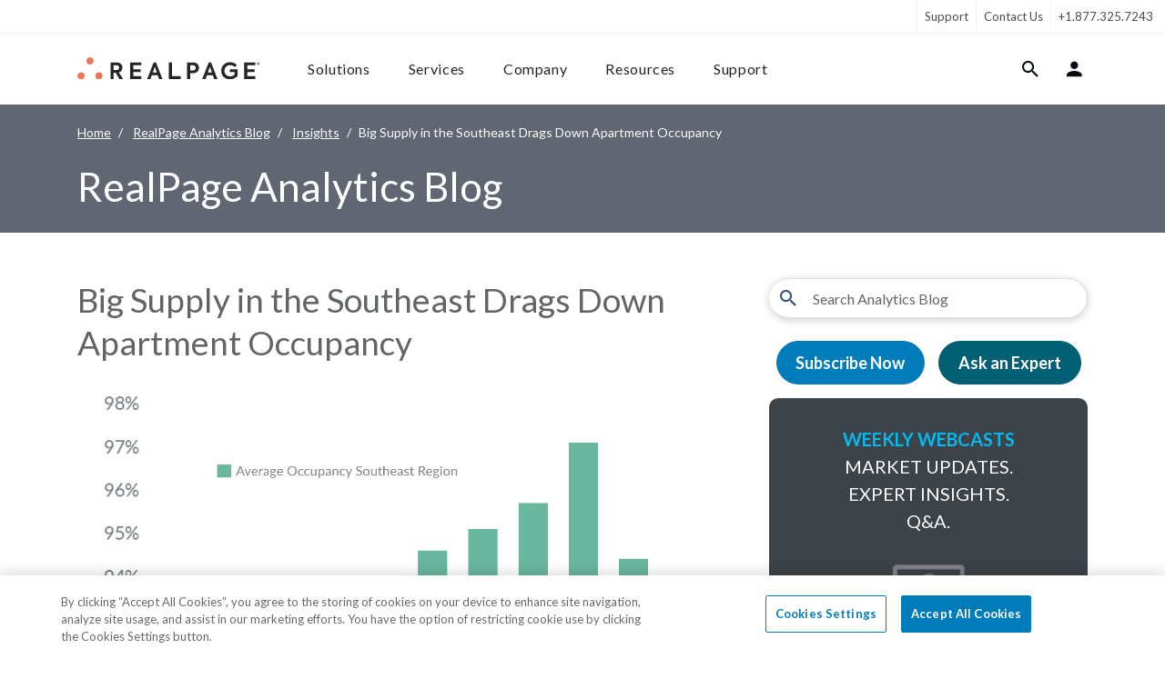

--- FILE ---
content_type: text/html; charset=UTF-8
request_url: https://www.realpage.com/analytics/southeast-webcast-recap-1q-2024/
body_size: 27295
content:
<!doctype html>
<html lang="en">
<head>
    <meta http-equiv="X-UA-Compatible" content="IE=edge,chrome=1">
    <title>Southeast Webcast Recap 1st Quarter 2024 | RealPage Analytics Blog</title>
    <meta http-equiv="Content-Type" content="text/html;charset=UTF-8">
    <meta name="viewport" content="width=device-width, initial-scale=1, shrink-to-fit=no">
    <meta name="msvalidate.01" content="422174CE4ADD590AE828DA1D237B1BA7"/>
    <meta name="google-site-verification" content="X_KDgypERHuoVG0TOs2XGNHtXh9lsHk21v_18PcmW74"/>
    <meta name="description" content="Apartment occupancy across the Southeast region of the U.S. faded to a decade low at the end of 2023.">
    <link rel="shortcut icon" href="/favicon.ico"/>
    <link rel="apple-touch-icon" href="/apple-touch-icon.png">
    <meta name="apple-mobile-web-app-title" content="RealPage">
    <meta name="application-name" content="RealPage">
    <meta name="csrf-token" content="636lC9Nkg4mwmekisn9pSw00PngrHEPQTIYtfXsJ">
        

    <link media="all" type="text/css" rel="stylesheet" href="https://www.realpage.com/dist/blogs/analytics/style/app.css?id=5390febd3b454dda3cf0474a7c50b2c8&amp;t=1767780449953">
    <link media="all" type="text/css" rel="stylesheet" href="https://www.realpage.com/dist/site/fonts/style.css?id=927c477f62876c5c2d755bf5665dc0a5&amp;t=1767780481808">
    <link rel="stylesheet" href="https://fonts.googleapis.com/css2?family=Lato:ital,wght@0,400;0,700;1,400;1,700&display=swap">
            <link rel="alternate" type="application/rss+xml"
              href="https://www.realpage.com/analytics/feed/"
              title="RealPage">
    
    
    <!-- PageAttributes Start -->
    <script> var pageAttributes = {"vertical":"Conventional Multifamily","family":"Asset Optimization","solution":"Market Analytics"} </script>
    <!-- PageAttributes End -->
        <script>window.dataLayer = window.dataLayer || [];
        window.dataLayer.push({'content_group1': 'Data & Analytics'});</script>

    <script>
  window.dataLayer = window.dataLayer || [];
  function gtag(){dataLayer.push(arguments);}

  gtag("consent", "default", {
        ad_storage: "denied",
        analytics_storage: "denied",
        functionality_storage: "denied",
        personalization_storage: "denied",
        security_storage: "denied",
        ad_user_data: "denied",
        ad_personalization: "denied",      
        wait_for_update: 1000
    });
</script>
<!-- Google Tag Manager -->
<script>(function(w,d,s,l,i){w[l]=w[l]||[];w[l].push({'gtm.start':
new Date().getTime(),event:'gtm.js'});var f=d.getElementsByTagName(s)[0],
j=d.createElement(s),dl=l!='dataLayer'?'&l='+l:'';j.async=true;j.src=
'https://www.googletagmanager.com/gtm.js?id='+i+dl;f.parentNode.insertBefore(j,f);
})(window,document,'script','dataLayer','GTM-MDKXBGH');</script>
<!-- End Google Tag Manager -->
    <script id="recaptcha-v3-script" src="https://www.google.com/recaptcha/api.js?render=6LdApjAsAAAAAFy2tSi-2kPBsZoN2oWsXfTWMePp" async defer></script>
    <script>
        window.recaptchaV3Promise = window.recaptchaV3Promise || new Promise((resolve, reject) => {
            const script = document.getElementById('recaptcha-v3-script');
            if (!script) {
                reject(new Error('reCAPTCHA v3 script missing'));
                return;
            }
            script.addEventListener('load', () => {
                if (window.grecaptcha) {
                    window.grecaptcha.ready(() => resolve(window.grecaptcha));
                } else {
                    reject(new Error('reCAPTCHA v3 failed to load'));
                }
            });
            script.addEventListener('error', () => reject(new Error('reCAPTCHA v3 failed to load')));
        });
    </script>

            <script src="https://cdn.cookielaw.org/consent/0190b74b-4778-7bd2-bed1-1b3b533ed8d6/otSDKStub.js" integrity="sha384-62D4P8DS2mrlxhgsTuSxk5ua2o9pz+/fU+xmJdDqCBOLbN/ZznOHrhRK2atVkqU9" crossorigin="anonymous"  type="text/javascript" charset="UTF-8" data-domain-script="0190b74b-4778-7bd2-bed1-1b3b533ed8d6" ></script>
<script type="text/javascript">
    function OptanonWrapper() { }
</script>
    
                            <meta class="swiftype" name="rp:section" data-type="string" content="RealPage Analytics Blog"/>
                
                                                    <meta class="swiftype" name="rp:blog:blog" data-type="string" content='analytics'/>
                                                            <meta class="swiftype" name="rp:blog:blog:label" data-type="string" content='RealPage Analytics Blog'/>
                                                                                <meta class="swiftype" name="rp:blog:category" data-type="string" content='Insights'/>
                                                                            <meta class="swiftype" name="rp:blog:category:label" data-type="string" content='Insights'/>
                                                            <meta class="swiftype" name="rp:blog:main-category:label" data-type="string" content='Insights'/>
                                                                                                                                                                                                        <meta class="swiftype" name="rp:blog:tag" data-type="string" content='apartment-market-webcast'/>
                                    <meta class="swiftype" name="rp:blog:tag" data-type="string" content='apartment-occupancy'/>
                                    <meta class="swiftype" name="rp:blog:tag" data-type="string" content='southeast-apartment-markets'/>
                                                                            <meta class="swiftype" name="rp:blog:authors:json" data-type="string" content='{"kimobrien":"Kim O'Brien"}'/>
                                                                                <meta class="swiftype" name="rp:blog:tags:label" data-type="string" content='Apartment Market Webcast'/>
                                    <meta class="swiftype" name="rp:blog:tags:label" data-type="string" content='Apartment Occupancy'/>
                                    <meta class="swiftype" name="rp:blog:tags:label" data-type="string" content='Southeast Apartment Markets'/>
                                                                                                <meta class="swiftype" name="rp:blog:author:name" data-type="string" content='Kim O&#039;Brien'/>
                                                                            <meta class="swiftype" name="rp:blog:post:title" data-type="string" content='Big Supply in the Southeast Drags Down Apartment Occupancy'/>
                                                            <meta class="swiftype" name="rp:blog:post:date" data-type="string" content='2024-02-07 11:45:43'/>
                                                <meta class="swiftype" name="rp:post:published_at" data-type="date" content="2024-02-12T08:00:00-06:00"/>
                        <!-- Seo Start -->

    <link rel="canonical" href="https://www.realpage.com/analytics/southeast-webcast-recap-1q-2024/">
    <meta property="og:locale" content="en_US">
    <meta property="og:type" content="article">
    <meta property="og:title" content="Southeast Webcast Recap 1st Quarter 2024">
    <meta property="og:description" content="Apartment occupancy across the Southeast region of the U.S. faded to a decade low at the end of 2023.">
    <meta property="og:url" content="https://www.realpage.com/analytics/southeast-webcast-recap-1q-2024/">
    <meta property="og:site_name" content="RealPage Blog">

            <meta property="og:image" content="https://www.realpage.com/storage/files/blog/posts/images/2024/02/southeast-webcast-021224.png">
        
    
    <meta name="twitter:card" content="summary_large_image">
    <meta name="twitter:description" content="Apartment occupancy across the Southeast region of the U.S. faded to a decade low at the end of 2023.">
    <meta name="twitter:title" content="Southeast Webcast Recap 1st Quarter 2024">


    
                                <script type="application/ld+json">
                {"@context":"https:\/\/schema.org","@type":"BlogPosting","mainEntityOfPage":"https:\/\/www.realpage.com\/analytics\/southeast-webcast-recap-1q-2024\/","dateModified":"2024-02-07T11:45:43-06:00","datePublished":"2024-02-12T08:00:00-06:00","headLine":"Southeast Webcast Recap 1st Quarter 2024","description":"Apartment occupancy across the Southeast region of the U.S. faded to a decade low at the end of 2023.","image":["https:\/\/www.realpage.com\/storage\/files\/blog\/posts\/images\/2024\/02\/southeast-webcast-021224.png"],"author":[{"@context":"https:\/\/schema.org","@type":"Person","name":"Kim O'Brien","url":"https:\/\/www.realpage.com\/analytics\/authors\/kimobrien\/","jobTitle":"Real Estate Writer","honorificPrefix":"","affiliation":{"@context":"https:\/\/schema.org","@type":"Organization","url":"https:\/\/www.realpage.com","name":"Realpage","logo":{"@context":"https:\/\/schema.org","@type":"ImageObject","url":"https:\/\/www.realpage.com\/dist\/site\/static\/header\/rp-logo-big.png","height":55,"width":478},"contactPoint":[{"@type":"ContactPoint","telephone":"+1.877.325.7243","contactType":"customer service","availableLanguage":"English"}],"areaServed":"US"}}],"publisher":{"@context":"https:\/\/schema.org","@type":"Organization","url":"https:\/\/www.realpage.com","name":"Realpage","logo":{"@context":"https:\/\/schema.org","@type":"ImageObject","url":"https:\/\/www.realpage.com\/dist\/site\/static\/header\/rp-logo-big.png","height":55,"width":478},"contactPoint":[{"@type":"ContactPoint","telephone":"+1.877.325.7243","contactType":"customer service","availableLanguage":"English"}],"areaServed":"US"}}
            </script>
                <!-- Seo End -->

        <link rel="stylesheet" href="/dist/blogs/analytics/style/pages/post.css?id=5e6f41e3aed95c2f55097d6507516486&t=1767780449953">
</head>
<body>
<!-- Google Tag Manager (noscript) -->
<noscript><iframe src="https://www.googletagmanager.com/ns.html?id=GTM-MDKXBGH"
height="0" width="0" style="display:none;visibility:hidden"></iframe></noscript>
<!-- End Google Tag Manager (noscript) -->

<div class="wrap ">

    <header class="site-header" data-swiftype-index='false'>
    <a href="#content" class="sr-only sr-only-focusable">Skip to content</a>
    <nav class="navbar navbar-expand-lg navbar-light support-nav" data-body-overlay-fixed>
    <div class="collapse navbar-collapse">
        <ul class="navbar-nav left-links">

        </ul>
        <ul class="navbar-nav right-links">
                                                                                                                                                                                                                                                                                                                                                                                                    <li class="nav-item ">
                <a class="nav-link" href="/support/">Support</a>
            </li>


                            <li class="nav-item">
                    <a title="Contact Us"
                       href=""
                       data-contact-form="true"
                       class="nav-link"
                       data-modal-form-id="2"
                       data-cta="Contact Sales"
                       data-tier="Tier 1"
                       data-form-submit-endpoint="https://success.realpage.com/l/703303/2020-02-06/bscml"
                       data-form-wrapper-url="/html-includes/forms/contact-sales.html"
                       data-formmodal="FormModal"
                       data-popupbanner="PopUpBanner">Contact Us
                    </a>


                </li>
            
            <li class="nav-item">
                                    <a class="nav-link" href="tel:+1.877.325.7243">+1.877.325.7243</a>
                            </li>
        </ul>
    </div>
</nav>


    <nav class="navbar navbar-expand-xl navbar-light main-nav" id="main-navigation" data-main-navigation
     data-body-overlay-fixed>
    <div class="container container-xxl nav-container">
        <a class="navbar-brand" href="/">
            <img class="img-fluid" src="https://s.realpage.com//dist/site/static/logos/rp-logo-2022.svg" alt="RealPage Logo">
        </a>
        <div class="mobile-links order-5 order-lg-2">
            <button class=" btn bg-transparent nav-link" data-item-target="#login-tab-content" data-login-tab="true"><i
                    class="nav-icon icon-user"></i></button>
            <button class="nav-link btn btn-hamburger is-closed"
                    data-mobile-navigation-toggle=""
                    aria-controls="main-navigation-content"
                    aria-expanded="false"
                    aria-label="Toggle navigation">
                <span></span>
                <span></span>
                <span></span>
            </button>
        </div>

        <div class="navbar-collapse" id="main-navigation-content">
            <div class="nav-inner">

                <div data-secondary-mobile-links class="d-xl-none order-4 secondary-links">
                    <hr>
                    <ul class="navbar-nav ">
                        <li class="nav-item">
                            <a href="/blog/" class="nav-link">Blog</a>
                        </li>
                        <li class="nav-item">
                            <a href="/careers/" class="nav-link">Careers</a>
                        </li>
                        <li class="nav-item">
                            <a href="/support/" class="nav-link">Support</a>
                        </li>
                    </ul>
                    <div class="d-flex flex-column mt-5">

                        <a
                            class="btn btn-primary mb-3 d-block"
                            data-contact-form="true"
                            data-modal-form-id="2"
                            data-cta="Contact Sales"
                            data-tier="Tier 1"
                            data-form-submit-endpoint="https://success.realpage.com/l/703303/2020-02-06/bscml"
                            data-form-wrapper-url="/html-includes/forms/contact-sales.html"
                            data-formmodal="FormModal"
                            data-popupbanner="PopUpBanner">
                            Contact Sales
                        </a>
                        <a class="btn btn-outline-primary" href="tel:+1-877-325-7066">+1-877-325-7066</a>
                    </div>

                </div>

                <ul class="navbar-nav left-links order-1 order-xl-0" data-tab-wrapper>
                    <li class="nav-item ">
                        <button type="button" class="btn nav-link " data-rp-marker-target
                                data-item-target="#solutions-tab-content">Solutions
                        </button>
                        <div class="navigation-tab" id="solutions-tab-content">
    <button class="btn btn-back" data-mobile-back-button>
        <i class="icon-arrow-left"></i>
        Back
    </button>

    <div class="container container-xxl">
        <button data-close-button class="btn close-button">
            <i class="icon-close"></i>
        </button>
        <div class="row mobile-nav-row scrollable-row">
            <div class="col-xl-3 first-column">
                <h5 class="nav-list-title d-none d-lg-block">
            solutions
        </h5>
        <ul class="nav-list">
                            <li class="nav-list-item">
                    <a
                        class="btn btn-link nav-list-button"
                                                data-hidden-content-sibling="first-column"
                        data-hidden-content-target="solutions-by-need"
                    >
                        By Need
                    </a>
                </li>
                            <li class="nav-list-item">
                    <a
                        class="btn btn-link nav-list-button"
                                                data-hidden-content-sibling="first-column"
                        data-hidden-content-target="solutions-by-market"
                    >
                        By Market
                    </a>
                </li>
                            <li class="nav-list-item">
                    <a
                        class="btn btn-link nav-list-button"
                                                data-hidden-content-sibling="first-column"
                        data-hidden-content-target="solutions-by-platform"
                    >
                        By Platform
                    </a>
                </li>
                    </ul>
                    <hr class="list-separator">
            <ul class="nav-list">
                                    <li class="nav-list-item">
                        <a
                            class="btn btn-link nav-list-button"
                                                        data-hidden-content-sibling="first-column"
                            data-hidden-content-target="solutions-solutions-a-z"
                        >
                            Solutions A-Z
                        </a>
                    </li>
                                    <li class="nav-list-item">
                        <a
                            class="btn btn-link nav-list-button"
                                                        data-hidden-content-sibling="first-column"
                            data-hidden-content-target="solutions-featured-pages"
                        >
                            Featured Pages
                        </a>
                    </li>
                            </ul>
            </div>
            <div class="col-xl-3 second-column">
                <div class="nav-hidden-content" id="solutions-by-need">
    <h5 class="nav-list-title">needs</h5>
            <ul class="nav-list">
                            <li class="nav-list-item">
                    <a href="https://www.realpage.com/apartment-marketing/marketing/" view="site.elements.navigation.sub-components.descriptions.solutions.need.marketing" class="nav-list-button" data-hidden-content-sibling="second-section" data-hidden-content-target="solutions-by-need-apartment-marketingmarketing">Marketing & Advertising</a>

                </li>
                            <li class="nav-list-item">
                    <a href="https://www.realpage.com/apartment-marketing/leasing/" view="site.elements.navigation.sub-components.descriptions.solutions.need.leasing" class="nav-list-button" data-hidden-content-sibling="second-section" data-hidden-content-target="solutions-by-need-apartment-marketingleasing">Leasing & Lead Management</a>

                </li>
                            <li class="nav-list-item">
                    <a href="https://www.realpage.com/apartment-marketing/resident-experience/" view="site.elements.navigation.sub-components.descriptions.solutions.need.resident-experience" class="nav-list-button" data-hidden-content-sibling="second-section" data-hidden-content-target="solutions-by-need-apartment-marketingresident-experience">Resident Experience</a>

                </li>
                            <li class="nav-list-item">
                    <a href="https://www.realpage.com/smart-building/" view="site.elements.navigation.sub-components.descriptions.solutions.need.smart-building" class="nav-list-button" data-hidden-content-sibling="second-section" data-hidden-content-target="solutions-by-need-smart-building">Smart Building</a>

                </li>
                            <li class="nav-list-item">
                    <a href="https://www.realpage.com/property-management-software/" view="site.elements.navigation.sub-components.descriptions.solutions.need.property-management" class="nav-list-button" data-hidden-content-sibling="second-section" data-hidden-content-target="solutions-by-need-property-management-software">Property Management</a>

                </li>
                            <li class="nav-list-item">
                    <a href="https://www.realpage.com/property-management-software/accounting-software/" view="site.elements.navigation.sub-components.descriptions.solutions.need.financial" class="nav-list-button" data-hidden-content-sibling="second-section" data-hidden-content-target="solutions-by-need-property-management-softwareaccounting-software">Financial & Accounting</a>

                </li>
                            <li class="nav-list-item">
                    <a href="https://www.realpage.com/source-to-pay/" view="site.elements.navigation.sub-components.descriptions.solutions.need.spend-management" class="nav-list-button" data-hidden-content-sibling="second-section" data-hidden-content-target="solutions-by-need-source-to-pay">Spend & Vendor Management</a>

                </li>
                            <li class="nav-list-item">
                    <a href="https://www.realpage.com/utility-management/" view="site.elements.navigation.sub-components.descriptions.solutions.need.utility-management" class="nav-list-button" data-hidden-content-sibling="second-section" data-hidden-content-target="solutions-by-need-utility-management">Utility & Sustainability</a>

                </li>
                            <li class="nav-list-item">
                    <a href="https://www.realpage.com/insights-analytics/" view="site.elements.navigation.sub-components.descriptions.solutions.need.data-analytics" class="nav-list-button" data-hidden-content-sibling="second-section" data-hidden-content-target="solutions-by-need-insights-analytics">Insights & Analytics</a>

                </li>
                            <li class="nav-list-item">
                    <a href="https://www.realpage.com/investment-management/" view="site.elements.navigation.sub-components.descriptions.solutions.need.investment-management" class="nav-list-button" data-hidden-content-sibling="second-section" data-hidden-content-target="solutions-by-need-investment-management">Investment & Asset Management</a>

                </li>
                    </ul>
    </div>
                    <div class="nav-hidden-content" id="solutions-by-market">
    <h5 class="nav-list-title">markets</h5>
            <ul class="nav-list">
                            <li class="nav-list-item">
                    <a href="https://www.realpage.com/multifamily/" view="site.elements.navigation.sub-components.descriptions.solutions.market.multifamily" class="nav-list-button" data-hidden-content-sibling="second-section" data-hidden-content-target="solutions-by-market-multifamily">Multifamily Housing</a>

                </li>
                            <li class="nav-list-item">
                    <a href="https://www.realpage.com/affordable/" view="site.elements.navigation.sub-components.descriptions.solutions.market.affordable" class="nav-list-button" data-hidden-content-sibling="second-section" data-hidden-content-target="solutions-by-market-affordable">Affordable Housing</a>

                </li>
                            <li class="nav-list-item">
                    <a href="https://www.realpage.com/commercial/" view="site.elements.navigation.sub-components.descriptions.solutions.market.commercial" class="nav-list-button" data-hidden-content-sibling="second-section" data-hidden-content-target="solutions-by-market-commercial">Commercial Real Estate</a>

                </li>
                            <li class="nav-list-item">
                    <a href="https://www.realpage.com/community-associations/" view="site.elements.navigation.sub-components.descriptions.solutions.market.community-associations" class="nav-list-button" data-hidden-content-sibling="second-section" data-hidden-content-target="solutions-by-market-community-associations">Community Associations (HOA/COA)</a>

                </li>
                            <li class="nav-list-item">
                    <a href="https://www.realpage.com/institutional/" view="site.elements.navigation.sub-components.descriptions.solutions.market.institutional" class="nav-list-button" data-hidden-content-sibling="second-section" data-hidden-content-target="solutions-by-market-institutional">Institutional</a>

                </li>
                            <li class="nav-list-item">
                    <a href="https://www.realpage.com/military/" view="site.elements.navigation.sub-components.descriptions.solutions.market.military" class="nav-list-button" data-hidden-content-sibling="second-section" data-hidden-content-target="solutions-by-market-military">Military Housing</a>

                </li>
                            <li class="nav-list-item">
                    <a href="https://www.realpage.com/mixed-portfolios/" view="site.elements.navigation.sub-components.descriptions.solutions.market.mixed-use-portfolios" class="nav-list-button" data-hidden-content-sibling="second-section" data-hidden-content-target="solutions-by-market-mixed-portfolios">Mixed Use Portfolios</a>

                </li>
                            <li class="nav-list-item">
                    <a href="https://www.realpage.com/senior/" view="site.elements.navigation.sub-components.descriptions.solutions.market.senior" class="nav-list-button" data-hidden-content-sibling="second-section" data-hidden-content-target="solutions-by-market-senior">Senior Living</a>

                </li>
                            <li class="nav-list-item">
                    <a href="https://www.realpage.com/single-family/" view="site.elements.navigation.sub-components.descriptions.solutions.market.single-family" class="nav-list-button" data-hidden-content-sibling="second-section" data-hidden-content-target="solutions-by-market-single-family">Single Family Housing</a>

                </li>
                            <li class="nav-list-item">
                    <a href="https://www.realpage.com/essentials/" view="site.elements.navigation.sub-components.descriptions.solutions.market.small-portfolios-independents" class="nav-list-button" data-hidden-content-sibling="second-section" data-hidden-content-target="solutions-by-market-essentials">Small Portfolios & Independents</a>

                </li>
                            <li class="nav-list-item">
                    <a href="https://www.realpage.com/self-storage-marketing/" view="site.elements.navigation.sub-components.descriptions.solutions.market.storage-facilities" class="nav-list-button" data-hidden-content-sibling="second-section" data-hidden-content-target="solutions-by-market-self-storage-marketing">Storage Facilities</a>

                </li>
                            <li class="nav-list-item">
                    <a href="https://www.realpage.com/student/" view="site.elements.navigation.sub-components.descriptions.solutions.market.student" class="nav-list-button" data-hidden-content-sibling="second-section" data-hidden-content-target="solutions-by-market-student">Student Housing</a>

                </li>
                    </ul>
    </div>
                    <div class="nav-hidden-content" id="solutions-by-platform">
    <h5 class="nav-list-title">platforms</h5>
            <ul class="nav-list">
                            <li class="nav-list-item">
                    <a href="https://www.realpage.com/platforms/demand-operations/" view="site.elements.navigation.sub-components.descriptions.solutions.suite.demand-operations" class="nav-list-button" data-hidden-content-sibling="second-section" data-hidden-content-target="solutions-by-platform-platformsdemand-operations">Demand Operations</a>

                </li>
                            <li class="nav-list-item">
                    <a href="https://www.realpage.com/platforms/front-office/" view="site.elements.navigation.sub-components.descriptions.solutions.suite.front-office" class="nav-list-button" data-hidden-content-sibling="second-section" data-hidden-content-target="solutions-by-platform-platformsfront-office">Front Office</a>

                </li>
                            <li class="nav-list-item">
                    <a href="https://www.realpage.com/apartment-marketing/resident-experience/" view="site.elements.navigation.sub-components.descriptions.solutions.suite.resident-experience" class="nav-list-button" data-hidden-content-sibling="second-section" data-hidden-content-target="solutions-by-platform-apartment-marketingresident-experience">Resident Experience</a>

                </li>
                            <li class="nav-list-item">
                    <a href="https://www.realpage.com/property-management-software/" view="site.elements.navigation.sub-components.descriptions.solutions.suite.property-operations" class="nav-list-button" data-hidden-content-sibling="second-section" data-hidden-content-target="solutions-by-platform-property-management-software">Property Operations</a>

                </li>
                            <li class="nav-list-item">
                    <a href="https://www.realpage.com/source-to-pay/" view="site.elements.navigation.sub-components.descriptions.solutions.suite.source-to-pay" class="nav-list-button" data-hidden-content-sibling="second-section" data-hidden-content-target="solutions-by-platform-source-to-pay">Source to Pay</a>

                </li>
                            <li class="nav-list-item">
                    <a href="https://www.realpage.com/smart-sustainable-solutions/" view="site.elements.navigation.sub-components.descriptions.solutions.suite.sustainability" class="nav-list-button" data-hidden-content-sibling="second-section" data-hidden-content-target="solutions-by-platform-smart-sustainable-solutions">Sustainability & Energy</a>

                </li>
                            <li class="nav-list-item">
                    <a href="https://www.realpage.com/utility-management/" view="site.elements.navigation.sub-components.descriptions.solutions.need.utility-management" class="nav-list-button" data-hidden-content-sibling="second-section" data-hidden-content-target="solutions-by-platform-utility-management">Utility Management</a>

                </li>
                            <li class="nav-list-item">
                    <a href="https://www.realpage.com/insights-analytics/" view="site.elements.navigation.sub-components.descriptions.solutions.need.data-analytics" class="nav-list-button" data-hidden-content-sibling="second-section" data-hidden-content-target="solutions-by-platform-insights-analytics">Insights & Analytics</a>

                </li>
                    </ul>
    </div>
                                            <div class="nav-hidden-content" id="solutions-solutions-a-z">
    <h5 class="nav-list-title">products a-z</h5>
            <div class="swiper swiper-vertical " >

            <ul class="nav-list swiper-wrapper">
                                         <li class="nav-list-item swiper-slide">
                        <a href="https://www.realpage.com/property-management-software/accounting-software/" label="Learn More" class="nav-list-button" data-hidden-content-sibling="second-section" data-hidden-content-target="solutions-solutions-a-z-property-management-softwareaccounting-software">Accounting Software</a>

                    </li>
                                         <li class="nav-list-item swiper-slide">
                        <a href="https://www.realpage.com/apartment-marketing/crm/ai-virtual-agent/" label="Learn More" class="nav-list-button" data-hidden-content-sibling="second-section" data-hidden-content-target="solutions-solutions-a-z-apartment-marketingcrmai-virtual-agent">AI Leasing Agent</a>

                    </li>
                                         <li class="nav-list-item swiper-slide">
                        <a href="https://www.realpage.com/insights-analytics/revenue-management/" label="Learn More" class="nav-list-button" data-hidden-content-sibling="second-section" data-hidden-content-target="solutions-solutions-a-z-insights-analyticsrevenue-management">AI Revenue Management</a>

                    </li>
                                         <li class="nav-list-item swiper-slide">
                        <a href="https://www.realpage.com/apartment-marketing/resident-screening/ai-screening/" label="Learn More" class="nav-list-button" data-hidden-content-sibling="second-section" data-hidden-content-target="solutions-solutions-a-z-apartment-marketingresident-screeningai-screening">AI Screening</a>

                    </li>
                                         <li class="nav-list-item swiper-slide">
                        <a href="https://www.realpage.com/apartment-marketing/crm/apartment-tours/" label="Learn More" class="nav-list-button" data-hidden-content-sibling="second-section" data-hidden-content-target="solutions-solutions-a-z-apartment-marketingcrmapartment-tours">Apartment Tours</a>

                    </li>
                                         <li class="nav-list-item swiper-slide">
                        <a href="https://www.realpage.com/investment-management/aim/" label="Learn More" class="nav-list-button" data-hidden-content-sibling="second-section" data-hidden-content-target="solutions-solutions-a-z-investment-managementaim">Asset Investment Management</a>

                    </li>
                                         <li class="nav-list-item swiper-slide">
                        <a href="https://www.realpage.com/insights-analytics/benchmarking/" label="Learn More" class="nav-list-button" data-hidden-content-sibling="second-section" data-hidden-content-target="solutions-solutions-a-z-insights-analyticsbenchmarking">Benchmarking</a>

                    </li>
                                         <li class="nav-list-item swiper-slide">
                        <a href="https://www.realpage.com/property-management-software/budgeting/" label="Learn More" class="nav-list-button" data-hidden-content-sibling="second-section" data-hidden-content-target="solutions-solutions-a-z-property-management-softwarebudgeting">Budgeting</a>

                    </li>
                                         <li class="nav-list-item swiper-slide">
                        <a href="https://www.realpage.com/insights-analytics/business-intelligence/" label="Learn More" class="nav-list-button" data-hidden-content-sibling="second-section" data-hidden-content-target="solutions-solutions-a-z-insights-analyticsbusiness-intelligence">Business Intelligence</a>

                    </li>
                                         <li class="nav-list-item swiper-slide">
                        <a href="https://www.realpage.com/apartment-marketing/crm/call-intelligence/" label="Learn More" class="nav-list-button" data-hidden-content-sibling="second-section" data-hidden-content-target="solutions-solutions-a-z-apartment-marketingcrmcall-intelligence">Call Intelligence</a>

                    </li>
                                         <li class="nav-list-item swiper-slide">
                        <a href="https://www.realpage.com/contact-center/" label="Learn More" class="nav-list-button" data-hidden-content-sibling="second-section" data-hidden-content-target="solutions-solutions-a-z-contact-center">Contact Center</a>

                    </li>
                                         <li class="nav-list-item swiper-slide">
                        <a href="https://www.realpage.com/investment-management/data-management-services/" label="Learn More" class="nav-list-button" data-hidden-content-sibling="second-section" data-hidden-content-target="solutions-solutions-a-z-investment-managementdata-management-services">Data Management Services</a>

                    </li>
                                         <li class="nav-list-item swiper-slide">
                        <a href="https://www.realpage.com/resident-services/security-deposit-alternatives/" label="Learn More" class="nav-list-button" data-hidden-content-sibling="second-section" data-hidden-content-target="solutions-solutions-a-z-resident-servicessecurity-deposit-alternatives">Deposit Alternatives</a>

                    </li>
                                         <li class="nav-list-item swiper-slide">
                        <a href="https://www.realpage.com/property-management-software/digital-disbursements/" label="Learn More" class="nav-list-button" data-hidden-content-sibling="second-section" data-hidden-content-target="solutions-solutions-a-z-property-management-softwaredigital-disbursements">Digital Disbursements</a>

                    </li>
                                         <li class="nav-list-item swiper-slide">
                        <a href="https://www.realpage.com/property-management-software/document-management/" label="Learn More" class="nav-list-button" data-hidden-content-sibling="second-section" data-hidden-content-target="solutions-solutions-a-z-property-management-softwaredocument-management">Document Management</a>

                    </li>
                                         <li class="nav-list-item swiper-slide">
                        <a href="https://www.realpage.com/sustainability-services/energy-management/" label="Learn More" class="nav-list-button" data-hidden-content-sibling="second-section" data-hidden-content-target="solutions-solutions-a-z-sustainability-servicesenergy-management">Energy Management</a>

                    </li>
                                         <li class="nav-list-item swiper-slide">
                        <a href="https://www.realpage.com/vendor-management/esupply-gpo/" label="Learn More" class="nav-list-button" data-hidden-content-sibling="second-section" data-hidden-content-target="solutions-solutions-a-z-vendor-managementesupply-gpo">eSupply GPO</a>

                    </li>
                                         <li class="nav-list-item swiper-slide">
                        <a href="https://www.realpage.com/property-management-software/maintenance-management/" label="Learn More" class="nav-list-button" data-hidden-content-sibling="second-section" data-hidden-content-target="solutions-solutions-a-z-property-management-softwaremaintenance-management">Facilities Management</a>

                    </li>
                                         <li class="nav-list-item swiper-slide">
                        <a href="https://www.realpage.com/platforms/front-office/" label="Learn More" class="nav-list-button" data-hidden-content-sibling="second-section" data-hidden-content-target="solutions-solutions-a-z-platformsfront-office">Front Office</a>

                    </li>
                                         <li class="nav-list-item swiper-slide">
                        <a href="https://www.realpage.com/apartment-marketing/g5-marketing-solutions/" label="Learn More" class="nav-list-button" data-hidden-content-sibling="second-section" data-hidden-content-target="solutions-solutions-a-z-apartment-marketingg5-marketing-solutions">G5 Marketing</a>

                    </li>
                                         <li class="nav-list-item swiper-slide">
                        <a href="https://www.realpage.com/insights-analytics/" label="Learn More" class="nav-list-button" data-hidden-content-sibling="second-section" data-hidden-content-target="solutions-solutions-a-z-insights-analytics">Insights &amp; Analytics</a>

                    </li>
                                         <li class="nav-list-item swiper-slide">
                        <a href="https://www.realpage.com/insurance/" label="Learn More" class="nav-list-button" data-hidden-content-sibling="second-section" data-hidden-content-target="solutions-solutions-a-z-insurance">Insurance</a>

                    </li>
                                         <li class="nav-list-item swiper-slide">
                        <a href="https://www.realpage.com/real-estate-investment-accounting-software/" label="Learn More" class="nav-list-button" data-hidden-content-sibling="second-section" data-hidden-content-target="solutions-solutions-a-z-real-estate-investment-accounting-software">Investment Accounting</a>

                    </li>
                                         <li class="nav-list-item swiper-slide">
                        <a href="https://www.realpage.com/investment-management/" label="Learn More" class="nav-list-button" data-hidden-content-sibling="second-section" data-hidden-content-target="solutions-solutions-a-z-investment-management">Investment Management</a>

                    </li>
                                         <li class="nav-list-item swiper-slide">
                        <a href="https://www.realpage.com/investment-management/investor-management-services/" label="Learn More" class="nav-list-button" data-hidden-content-sibling="second-section" data-hidden-content-target="solutions-solutions-a-z-investment-managementinvestor-management-services">Investor Management Services</a>

                    </li>
                                         <li class="nav-list-item swiper-slide">
                        <a href="https://www.realpage.com/apartment-marketing/crm/" label="Learn More" class="nav-list-button" data-hidden-content-sibling="second-section" data-hidden-content-target="solutions-solutions-a-z-apartment-marketingcrm">Knock CRM</a>

                    </li>
                                         <li class="nav-list-item swiper-slide">
                        <a href="https://www.realpage.com/property-management-software/learning-management-system/" label="Learn More" class="nav-list-button" data-hidden-content-sibling="second-section" data-hidden-content-target="solutions-solutions-a-z-property-management-softwarelearning-management-system">Learning Management</a>

                    </li>
                                         <li class="nav-list-item swiper-slide">
                        <a href="https://www.realpage.com/apartment-marketing/leasing/" label="Learn More" class="nav-list-button" data-hidden-content-sibling="second-section" data-hidden-content-target="solutions-solutions-a-z-apartment-marketingleasing">Leasing</a>

                    </li>
                                         <li class="nav-list-item swiper-slide">
                        <a href="https://www.realpage.com/resident-portal/" label="Learn More" class="nav-list-button" data-hidden-content-sibling="second-section" data-hidden-content-target="solutions-solutions-a-z-resident-portal">LOFT Resident Portal</a>

                    </li>
                                         <li class="nav-list-item swiper-slide">
                        <a href="https://www.realpage.com/resident-portal/loyalty-rewards/" label="Learn More" class="nav-list-button" data-hidden-content-sibling="second-section" data-hidden-content-target="solutions-solutions-a-z-resident-portalloyalty-rewards">Loyalty Rewards</a>

                    </li>
                                         <li class="nav-list-item swiper-slide">
                        <a href="https://www.realpage.com/lp/lumina-ai-workforce/" label="Learn More" class="nav-list-button" data-hidden-content-sibling="second-section" data-hidden-content-target="solutions-solutions-a-z-lplumina-ai-workforce">Lumina AI Workforce</a>

                    </li>
                                         <li class="nav-list-item swiper-slide">
                        <a href="https://www.realpage.com/insights-analytics/market-analytics/" label="Learn More" class="nav-list-button" data-hidden-content-sibling="second-section" data-hidden-content-target="solutions-solutions-a-z-insights-analyticsmarket-analytics">Market Analytics</a>

                    </li>
                                         <li class="nav-list-item swiper-slide">
                        <a href="https://www.realpage.com/apartment-marketing/marketing/" label="Learn More" class="nav-list-button" data-hidden-content-sibling="second-section" data-hidden-content-target="solutions-solutions-a-z-apartment-marketingmarketing">Marketing</a>

                    </li>
                                         <li class="nav-list-item swiper-slide">
                        <a href="https://www.realpage.com/apartment-marketing/online-leasing/" label="Learn More" class="nav-list-button" data-hidden-content-sibling="second-section" data-hidden-content-target="solutions-solutions-a-z-apartment-marketingonline-leasing">Online Leasing</a>

                    </li>
                                         <li class="nav-list-item swiper-slide">
                        <a href="https://www.realpage.com/online-payments/" label="Learn More" class="nav-list-button" data-hidden-content-sibling="second-section" data-hidden-content-target="solutions-solutions-a-z-online-payments">Payments</a>

                    </li>
                                         <li class="nav-list-item swiper-slide">
                        <a href="https://www.realpage.com/apartment-marketing/prequalification/" label="Learn More" class="nav-list-button" data-hidden-content-sibling="second-section" data-hidden-content-target="solutions-solutions-a-z-apartment-marketingprequalification">Prequalification</a>

                    </li>
                                         <li class="nav-list-item swiper-slide">
                        <a href="https://www.realpage.com/expense-management/procurement-suite/" label="Learn More" class="nav-list-button" data-hidden-content-sibling="second-section" data-hidden-content-target="solutions-solutions-a-z-expense-managementprocurement-suite">Procurement Suite</a>

                    </li>
                                         <li class="nav-list-item swiper-slide">
                        <a href="https://www.realpage.com/property-management-software/" label="Learn More" class="nav-list-button" data-hidden-content-sibling="second-section" data-hidden-content-target="solutions-solutions-a-z-property-management-software">Property Management</a>

                    </li>
                                         <li class="nav-list-item swiper-slide">
                        <a href="https://www.realpage.com/exchange/" label="Learn More" class="nav-list-button" data-hidden-content-sibling="second-section" data-hidden-content-target="solutions-solutions-a-z-exchange">RealPage Exchange (RPX)</a>

                    </li>
                                         <li class="nav-list-item swiper-slide">
                        <a href="https://www.realpage.com/renters-insurance/" label="Learn More" class="nav-list-button" data-hidden-content-sibling="second-section" data-hidden-content-target="solutions-solutions-a-z-renters-insurance">Renters Insurance</a>

                    </li>
                                         <li class="nav-list-item swiper-slide">
                        <a href="https://www.realpage.com/apartment-marketing/rent-reporting/" label="Learn More" class="nav-list-button" data-hidden-content-sibling="second-section" data-hidden-content-target="solutions-solutions-a-z-apartment-marketingrent-reporting">Rent Reporting</a>

                    </li>
                                         <li class="nav-list-item swiper-slide">
                        <a href="https://www.realpage.com/apartment-marketing/reputation-management/" label="Learn More" class="nav-list-button" data-hidden-content-sibling="second-section" data-hidden-content-target="solutions-solutions-a-z-apartment-marketingreputation-management">Reputation Management</a>

                    </li>
                                         <li class="nav-list-item swiper-slide">
                        <a href="https://www.realpage.com/apartment-marketing/resident-experience/" label="Learn More" class="nav-list-button" data-hidden-content-sibling="second-section" data-hidden-content-target="solutions-solutions-a-z-apartment-marketingresident-experience">Resident Experience</a>

                    </li>
                                         <li class="nav-list-item swiper-slide">
                        <a href="https://www.realpage.com/apartment-marketing/resident-screening/" label="Learn More" class="nav-list-button" data-hidden-content-sibling="second-section" data-hidden-content-target="solutions-solutions-a-z-apartment-marketingresident-screening">Resident Screening</a>

                    </li>
                                         <li class="nav-list-item swiper-slide">
                        <a href="https://www.realpage.com/smart-building/apartments/" label="Learn More" class="nav-list-button" data-hidden-content-sibling="second-section" data-hidden-content-target="solutions-solutions-a-z-smart-buildingapartments">Smart Apartments</a>

                    </li>
                                         <li class="nav-list-item swiper-slide">
                        <a href="https://www.realpage.com/smart-building/" label="Learn More" class="nav-list-button" data-hidden-content-sibling="second-section" data-hidden-content-target="solutions-solutions-a-z-smart-building">Smart Building</a>

                    </li>
                                         <li class="nav-list-item swiper-slide">
                        <a href="https://www.realpage.com/apartment-marketing/marketing/smart-digital-advertising/" label="Learn More" class="nav-list-button" data-hidden-content-sibling="second-section" data-hidden-content-target="solutions-solutions-a-z-apartment-marketingmarketingsmart-digital-advertising">Smart Digital Advertising</a>

                    </li>
                                         <li class="nav-list-item swiper-slide">
                        <a href="https://www.realpage.com/waste-management-solution/" label="Learn More" class="nav-list-button" data-hidden-content-sibling="second-section" data-hidden-content-target="solutions-solutions-a-z-waste-management-solution">Smart Waste Management</a>

                    </li>
                                         <li class="nav-list-item swiper-slide">
                        <a href="https://www.realpage.com/smart-water-management/" label="Learn More" class="nav-list-button" data-hidden-content-sibling="second-section" data-hidden-content-target="solutions-solutions-a-z-smart-water-management">Smart Water Management</a>

                    </li>
                                         <li class="nav-list-item swiper-slide">
                        <a href="https://www.realpage.com/smart-building/wi-fi/" label="Learn More" class="nav-list-button" data-hidden-content-sibling="second-section" data-hidden-content-target="solutions-solutions-a-z-smart-buildingwi-fi">Smart WiFi</a>

                    </li>
                                         <li class="nav-list-item swiper-slide">
                        <a href="https://www.realpage.com/spend-management/" label="Learn More" class="nav-list-button" data-hidden-content-sibling="second-section" data-hidden-content-target="solutions-solutions-a-z-spend-management">Spend Management</a>

                    </li>
                                         <li class="nav-list-item swiper-slide">
                        <a href="https://www.realpage.com/sustainability-services/" label="Learn More" class="nav-list-button" data-hidden-content-sibling="second-section" data-hidden-content-target="solutions-solutions-a-z-sustainability-services">Sustainability Services</a>

                    </li>
                                         <li class="nav-list-item swiper-slide">
                        <a href="https://www.realpage.com/utility-management/billing/" label="Learn More" class="nav-list-button" data-hidden-content-sibling="second-section" data-hidden-content-target="solutions-solutions-a-z-utility-managementbilling">Utility Billing</a>

                    </li>
                                         <li class="nav-list-item swiper-slide">
                        <a href="https://www.realpage.com/utility-management/expense-management/" label="Learn More" class="nav-list-button" data-hidden-content-sibling="second-section" data-hidden-content-target="solutions-solutions-a-z-utility-managementexpense-management">Utility Expense Management</a>

                    </li>
                                         <li class="nav-list-item swiper-slide">
                        <a href="https://www.realpage.com/utility-management/" label="Learn More" class="nav-list-button" data-hidden-content-sibling="second-section" data-hidden-content-target="solutions-solutions-a-z-utility-management">Utility Management</a>

                    </li>
                                         <li class="nav-list-item swiper-slide">
                        <a href="https://www.realpage.com/utility-management/submetering/" label="Learn More" class="nav-list-button" data-hidden-content-sibling="second-section" data-hidden-content-target="solutions-solutions-a-z-utility-managementsubmetering">Utility Submetering</a>

                    </li>
                                         <li class="nav-list-item swiper-slide">
                        <a href="https://www.realpage.com/vendor-credentialing/" label="Learn More" class="nav-list-button" data-hidden-content-sibling="second-section" data-hidden-content-target="solutions-solutions-a-z-vendor-credentialing">Vendor Credentialing</a>

                    </li>
                                         <li class="nav-list-item swiper-slide">
                        <a href="https://www.realpage.com/vendor-management/" label="Learn More" class="nav-list-button" data-hidden-content-sibling="second-section" data-hidden-content-target="solutions-solutions-a-z-vendor-management">Vendor Management</a>

                    </li>
                                         <li class="nav-list-item swiper-slide">
                        <a href="https://www.realpage.com/vendor-marketplace/" label="Learn More" class="nav-list-button" data-hidden-content-sibling="second-section" data-hidden-content-target="solutions-solutions-a-z-vendor-marketplace">Vendor Marketplace</a>

                    </li>
                                         <li class="nav-list-item swiper-slide">
                        <a href="https://www.realpage.com/vendor-payments/" label="Learn More" class="nav-list-button" data-hidden-content-sibling="second-section" data-hidden-content-target="solutions-solutions-a-z-vendor-payments">Vendor Payments</a>

                    </li>
                                         <li class="nav-list-item swiper-slide">
                        <a href="https://www.realpage.com/apartment-marketing/website-design/" label="Learn More" class="nav-list-button" data-hidden-content-sibling="second-section" data-hidden-content-target="solutions-solutions-a-z-apartment-marketingwebsite-design">Websites</a>

                    </li>
                            </ul>
            <div class="swiper-scrollbar"></div>
        </div>

    </div>
                            <div class="nav-hidden-content" id="solutions-featured-pages">
    <h5 class="nav-list-title">featured products</h5>
            <ul class="nav-list">
                            <li class="nav-list-item">
                    <a href="https://www.realpage.com/property-management-software/" label="Learn More" class="nav-list-button" data-hidden-content-sibling="second-section" data-hidden-content-target="solutions-featured-pages-property-management-software">Property Management Software</a>

                </li>
                            <li class="nav-list-item">
                    <a href="https://www.realpage.com/resident-portal/" label="Learn More" class="nav-list-button" data-hidden-content-sibling="second-section" data-hidden-content-target="solutions-featured-pages-resident-portal">LOFT Resident Portal</a>

                </li>
                            <li class="nav-list-item">
                    <a href="https://www.realpage.com/lp/lumina-ai-workforce/" label="Learn More" class="nav-list-button" data-hidden-content-sibling="second-section" data-hidden-content-target="solutions-featured-pages-lplumina-ai-workforce">Lumina AI Workforce</a>

                </li>
                            <li class="nav-list-item">
                    <a href="https://www.realpage.com/apartment-marketing/crm/" label="Learn More" class="nav-list-button" data-hidden-content-sibling="second-section" data-hidden-content-target="solutions-featured-pages-apartment-marketingcrm">Knock CRM</a>

                </li>
                            <li class="nav-list-item">
                    <a href="https://www.realpage.com/apartment-marketing/g5-marketing-solutions/" label="Learn More" class="nav-list-button" data-hidden-content-sibling="second-section" data-hidden-content-target="solutions-featured-pages-apartment-marketingg5-marketing-solutions">G5 Marketing</a>

                </li>
                            <li class="nav-list-item">
                    <a href="https://www.realpage.com/insurance/" label="Learn More" class="nav-list-button" data-hidden-content-sibling="second-section" data-hidden-content-target="solutions-featured-pages-insurance">Insurance</a>

                </li>
                            <li class="nav-list-item">
                    <a href="https://www.realpage.com/insights-analytics/revenue-management/" label="Learn More" class="nav-list-button" data-hidden-content-sibling="second-section" data-hidden-content-target="solutions-featured-pages-insights-analyticsrevenue-management">AI Revenue Management</a>

                </li>
                            <li class="nav-list-item">
                    <a href="https://www.realpage.com/apartment-marketing/resident-screening/" label="Learn More" class="nav-list-button" data-hidden-content-sibling="second-section" data-hidden-content-target="solutions-featured-pages-apartment-marketingresident-screening">Resident Screening</a>

                </li>
                            <li class="nav-list-item">
                    <a href="https://www.realpage.com/smart-building/" label="Learn More" class="nav-list-button" data-hidden-content-sibling="second-section" data-hidden-content-target="solutions-featured-pages-smart-building">Smart Building</a>

                </li>
                    </ul>
    </div>
            </div>
            <div class="col-xl-6 third-column">
                <div class="nav-hidden-content"
     id="solutions-by-need-apartment-marketingmarketing">
    <h4>
        Marketing & Advertising
    </h4>
    <p>
        Turn more apartment seekers into prospects and valuable prospects into residents.
    </p>
    <a
        href="/apartment-marketing/marketing/"
        class="btn btn-primary"
        title="Marketing &amp; Advertising"
    >Learn More</a>
    <h6 class="product-list-heading">
        Featured Products
    </h6>
    <ul class="product-list">
        <li>
            <a title="Websites" href="/apartment-marketing/website-design/">Websites</a>
        </li>
        <li>
            <a title="Digital Advertising" href="/apartment-marketing/marketing/smart-digital-advertising/">Digital Advertising</a>
        </li>
        <li>
            <a title="Reputation and Social" href="/apartment-marketing/reputation-management/">Reputation and Social</a>
        </li>
    </ul>
</div>

                                                                <div class="nav-hidden-content"
     id="solutions-by-need-apartment-marketingleasing">
    <h4>
        Leasing & Lead Management
    </h4>
    <p>
        Take the entire apartment leasing process online for a totally seamless, 100% digital experience.
    </p>
    <a
        href="/apartment-marketing/leasing/"
        class="btn btn-primary"
        title="Leasing &amp; Lead Management"
    >Learn More</a>
    <h6 class="product-list-heading">
        Featured Products
    </h6>
    <div class="row">
        <div class="col-lg-4">


            <ul class="product-list">
                <li>
                    <a title="CRM" href="/apartment-marketing/crm/">CRM</a>
                </li>
                <li>
                    <a title="AI Leasing Agent" href="/apartment-marketing/crm/ai-virtual-agent/">AI Leasing Agent</a>
                </li>
                <li>
                    <a title="Online Leasing" href="/apartment-marketing/online-leasing/">Online Leasing</a>
                </li>
                <li>
                    <a title="Screening" href="/apartment-marketing/resident-screening/">Screening</a>
                </li>
                <li>
                    <a title="Prequalification" href="/apartment-marketing/prequalification/">Prequalification</a>
                </li>
            </ul>
        </div>
        <div class="col-lg-4">
            <ul class="product-list">
                <li>
                    <a title="Insurance" href="/insurance/">Insurance</a>
                </li>
                <li>
                    <a title="Payments" href="/online-payments/">Payments</a>
                </li>
                <li>
                    <a title="Deposit Alternatives" href="/resident-services/security-deposit-alternatives/">Deposit Alternatives</a>
                </li>
                <li>
                    <a title="Contact Center" href="/contact-center/">Contact Center</a>
                </li>
            </ul>
        </div>
    </div>
</div>

                                                                <div class="nav-hidden-content"
     id="solutions-by-need-apartment-marketingresident-experience">
    <h4>
        Resident Experience
    </h4>
    <p>
        Engage residents, improve retention, grow ancillary revenue and build a stronger apartment community.
    </p>
    <a
        href="/apartment-marketing/resident-experience/"
        class="btn btn-primary"
        title="Resident Experience"
    >Learn More</a>
    <h6 class="product-list-heading">
        Featured Products
    </h6>
    <div class="row">
        <div class="col-lg-4">
            <ul class="product-list">
                <li>
                    <a title="LOFT Resident Portal" href="/resident-portal/">LOFT Resident Portal</a>
                </li>
                <li>
                    <a title="Payments" href="/online-payments/">Payments</a>
                </li>
                <li>
                    <a title="Loyalty Rewards" href="/resident-portal/loyalty-rewards/">Loyalty Rewards</a>
                </li>
            </ul>
        </div>
        <div class="col-lg-4">
            <ul class="product-list">
                <li>
                    <a title="Rent Reporting" href="/apartment-marketing/rent-reporting/">Rent Reporting</a>
                </li>
                <li>
                    <a title="Smart Building" href="/smart-building/">Smart Building</a>
                </li>
                <li>
                    <a title="Contact Center" href="/contact-center/">Contact Center</a>
                </li>
            </ul>
        </div>
    </div>
</div>

                                                                <div class="nav-hidden-content"
     id="solutions-by-need-smart-building">
    <h4>
        Smart Building
    </h4>
    <p>
        Transform your properties with the multifamily industry's first, true connected living platform. RealPage Smart Building unifies IoT automation, access control, and managed Wi-Fi into a single ecosystem.
    </p>
    <a
        href="/smart-building/"
        class="btn btn-primary"
        title="Smart Building"
    >Learn More</a>
    <h6 class="product-list-heading">
        Featured Products
    </h6>
    <div class="row">
        <div class="col-lg-4">
            <ul class="product-list">
                <li>
                    <a title="Smart Apartments" href="/smart-building/apartments/">Smart Apartments</a>
                </li>
                <li>
                    <a title="Wi-Fi" href="/smart-building/wi-fi/">Wi-Fi</a>
                </li>
                <li>
                    <a title="Submetering Solutions" href="/utility-management/submetering/">Submetering Solutions</a>
                </li>






            </ul>
        </div>
        <div class="col-lg-4">
            <ul class="product-list">









            </ul>
        </div>
    </div>
</div>

                                                                <div class="nav-hidden-content"
     id="solutions-by-need-property-management-software">
    <h4>
        Property Management
    </h4>
    <p>
        OneSite<sup>&reg;</sup> is the multifamily industry's leading property management system, designed to maximize efficiency, empower decision-making, and deliver proven NOI growth.
    </p>
    <a
        href="/property-management-software/"
        class="btn btn-primary"
        title="Property Management"
    >Learn More</a>
    <h6 class="product-list-heading">
        Featured Products
    </h6>
    <div class="row">
        <div class="col-lg-4">
            <ul class="product-list">
                <li>
                    <a title="Financial Management" href="/property-management-software/accounting-software/">Financial Management</a>
                </li>
                <li>
                    <a title="Facilities Management" href="/property-management-software/maintenance-management/">Facilities Management</a>
                </li>
                <li>
                    <a title="Spend Management" href="/spend-management/">Spend Management</a>
                </li>
            </ul>
        </div>
        <div class="col-lg-4">
            <ul class="product-list">
                <li>
                    <a title="Document Management" href="/property-management-software/document-management/">Document Management</a>
                </li>
                <li>
                    <a title="Learning Management" href="/property-management-software/learning-management-system/">Learning Management</a>
                </li>
                <li>
                    <a title="Digital Disbursements" href="/property-management-software/digital-disbursements/">Digital Disbursements</a>
                </li>
            </ul>
        </div>
    </div>
</div>

                                                                <div class="nav-hidden-content"
     id="solutions-by-need-property-management-softwareaccounting-software">
    <h4>
        Financial & Accounting
    </h4>
    <p>
        A financial workhorse as nimble as you need to be, with custom reporting and centralized processing for ultimate efficiency.
    </p>
    <a
        href="/property-management-software/accounting-software/"
        class="btn btn-primary"
        title="Financial &amp; Accounting"
    >Learn More</a>
    <h6 class="product-list-heading">
        Featured Products
    </h6>
    <ul class="product-list">
        <li>
            <a title="Accounting" href="/property-management-software/accounting-software/">Accounting</a>
        </li>
        <li>
            <a title="Budgeting" href="/property-management-software/budgeting/">Budgeting</a>
        </li>
        <li>
            <a title="Digital Disbursements" href="/property-management-software/digital-disbursements/">Digital Disbursements</a>
        </li>
        <li>
            <a title="Vendor Payments" href="/vendor-payments/">Vendor Payments</a>
        </li>
    </ul>
</div>

                                                                <div class="nav-hidden-content"
     id="solutions-by-need-source-to-pay">
    <h4>
        Spend & Vendor Management
    </h4>
    <p>
        Scale operational efficiency across your portfolio with source-to-pay solutions that streamline everything from ordering and receiving to invoice matching and payment.
    </p>
    <a
        href="/source-to-pay/"
        class="btn btn-primary"
        title="Spend &amp; Vendor Management"
    >Learn More</a>
    <h6 class="product-list-heading">
        Featured Products
    </h6>
    <div class="row">
        <div class="col-lg-4">
            <ul class="product-list">
                <li>
                    <a title="Spend Management" href="/spend-management/">Spend Management</a>
                </li>
                <li>
                    <a title="Vendor Credentialing" href="/vendor-credentialing/">Vendor Credentialing</a>
                </li>
                <li>
                    <a title="Vendor Marketplace" href="/vendor-marketplace/">Vendor Marketplace</a>
                </li>
            </ul>
        </div>
        <div class="col-lg-4">
            <ul class="product-list">
                <li>
                    <a title="eSupply GPO" href="/vendor-management/esupply-gpo/">eSupply GPO</a>
                </li>
                <li>
                    <a title="Vendor Management" href="/vendor-management/">Vendor Management</a>
                </li>
            </ul>
        </div>

    </div>
</div>

                                                                <div class="nav-hidden-content"
     id="solutions-by-need-utility-management">
    <h4>
        Utility and Sustainability Management
    </h4>
    <p>
        Streamline utility operations, ensure regulatory alignment, and drive portfolio-wide sustainability plus NOI.
    </p>
    <a
        href="/utility-management/"
        class="btn btn-primary"
        title="Utility &amp; Sustainability"
    >Learn More</a>
    <h6 class="product-list-heading">
        Featured Products
    </h6>
    <div class="row">
        <div class="col-lg-4">
            <ul class="product-list">
                <li>
                    <a title="Utility Management" href="/utility-management/">Utility Management</a>
                </li>
                <li>
                    <a title="Utility Expenses" href="/utility-management/expense-management/">Utility Expenses</a>
                </li>
                <li>
                    <a title="Submetering Solutions" href="/utility-management/submetering/">Submetering Solutions</a>
                </li>
                <li>
                    <a title="Utility Billing" href="/utility-management/billing/">Utility Billing</a>
                </li>
                <li>
                    <a title="Sustainability Services" href="/sustainability-services/">Sustainability Services</a>
                </li>
            </ul>
        </div>
        <div class="col-lg-4">
            <ul class="product-list">
                <li>
                    <a title="Energy Management" href="/sustainability-services/energy-management/">Energy Management</a>
                </li>
                <li>
                    <a title="Smart Sustainable Solutions" href="/smart-sustainable-solutions/">Smart Sustainable Solutions</a>
                </li>
                <li>
                    <a title="Smart Waste Management" href="/waste-management-solution/">Smart Waste Management</a>
                </li>
                <li>
                    <a title="Smart Waste Management" href="/smart-water-management/">Smart Water Management</a>
                </li>
            </ul>
        </div>
    </div>
</div>

                                                                <div class="nav-hidden-content"
     id="solutions-by-need-insights-analytics">
    <h4>
        Insights & Analytics
    </h4>
    <p>
        We’re making data more accessible and actionable through a suite of innovative solutions, that provides context, clarity, focus and speed so that you can outperform.
    </p>
    <a
        href="/insights-analytics/"
        class="btn btn-primary"
        title="Insights &amp; Analytics"
    >Learn More</a>
    <h6 class="product-list-heading">
        Featured Products
    </h6>
    <ul class="product-list">
        <li>
            <a title="Market Analytics" href="/insights-analytics/market-analytics/">Market Analytics</a>
        </li>
        <li>
            <a title="AI Revenue Management" href="/insights-analytics/revenue-management/">AI Revenue Management</a>
        </li>
        <li>
            <a title="Business Intelligence" href="/insights-analytics/business-intelligence/">Business Intelligence</a>
        </li>
        <li>
            <a title="Performance Analytics Benchmarking" href="/insights-analytics/benchmarking/">Performance Analytics Benchmarking</a>
        </li>
    </ul>
</div>

                                                                <div class="nav-hidden-content"
     id="solutions-by-need-investment-management">
    <h4>
        Investment & Asset Management
    </h4>
    <p>
        Enable reliable insights and portfolio-wide visibility to help you make more informed decisions, streamline the capital-raising process, and improve investor interactions.
    </p>
    <a
        href="/investment-management/"
        class="btn btn-primary"
        title="Investment &amp; Asset Management"
    >Learn More</a>
    <h6 class="product-list-heading">
        Featured Products
    </h6>
    <ul class="product-list">
        <li>
            <a title="Asset Investment Management (AIM)" href="/investment-management/aim/">Asset Investment Management (AIM)</a>
        </li>
        <li>
            <a title="Data Management Services (DMS)" href="/investment-management/data-management-services/">Data Management Services (DMS)</a>
        </li>
        <li>
            <a title="Investor Management Services (IMS)" href="/investment-management/investor-management-services/">Investor Management Services (IMS)</a>
        </li>
        <li>
            <a title="Investment Accounting" href="/real-estate-investment-accounting-software/">Investment Accounting</a>
        </li>
    </ul>
</div>

                                                                                    <div class="nav-hidden-content"
     id="solutions-by-market-multifamily">
    <h4>
        Multifamily Housing
    </h4>
    <p>
        Get the whole picture for your multifamily portfolio with one powerful platform for seamless data flow.
    </p>
    <a
        href="/multifamily/"
        class="btn btn-primary"
    >Learn More</a>
</div>

                                                                <div class="nav-hidden-content"
     id="solutions-by-market-affordable">
    <h4>
        Affordable Housing
    </h4>
    <p>
        Simplify compliance, streamline operations, and support residents with technology built to help affordable housing providers manage complex programs confidently.
    </p>
    <a
        href="/affordable/"
        class="btn btn-primary"
    >Learn More</a>
</div>

                                                                <div class="nav-hidden-content"
     id="solutions-by-market-commercial">
    <h4>
        Commercial Real Estate
    </h4>
    <p>
        Gain portfolio-wide visibility and performance insights that empower smarter leasing, investment, and operational decisions.
    </p>
    <a
        href="/commercial/"
        class="btn btn-primary"
    >Learn More</a>
</div>

                                                                <div class="nav-hidden-content"
     id="solutions-by-market-community-associations">
    <h4>
        Community Associations (HOA/COA)
    </h4>
    <p>
        Keep communities running smoothly with integrated solutions that simplify accounting, streamline operations, and strengthen homeowner communication.
    </p>
    <a
        href="/community-associations/"
        class="btn btn-primary"
    >Learn More</a>
</div>

                                                                <div class="nav-hidden-content"
     id="solutions-by-market-institutional">
    <h4>
        Institutional
    </h4>
    <p>
        Leveraging technology to enable data-driven insights is key to managing an institutional real estate portfolio.
    </p>
    <a
        href="/institutional/"
        class="btn btn-primary"
    >Learn More</a>
</div>

                                                                <div class="nav-hidden-content"
     id="solutions-by-market-military">
    <h4>
        Military Housing
    </h4>
    <p>
        Deliver reliable housing experiences for service members and their families through tools that ensure compliance, responsiveness, and efficiency.
    </p>
    <a
        href="/military/"
        class="btn btn-primary"
    >Learn More</a>
</div>

                                                                <div class="nav-hidden-content"
     id="solutions-by-market-mixed-portfolios">
    <h4>
        Mixed Use Portfolios
    </h4>
    <p>
        Manage residential, retail, and commercial assets from a single platform to unlock portfolio insights and drive consistent performance across property types.
    </p>
    <a
        href="/mixed-portfolios/"
        class="btn btn-primary"
    >Learn More</a>
</div>

                                                                <div class="nav-hidden-content"
     id="solutions-by-market-senior">
    <h4>
        Senior Living
    </h4>
    <p>
        Increase occupancy, reduce administrative work, and enhance care with connected tools that bring residents, staff, and operations together.
    </p>
    <a
        href="/senior/"
        class="btn btn-primary"
    >Learn More</a>
</div>

                                                                <div class="nav-hidden-content"
     id="solutions-by-market-single-family">
    <h4>
        Single Family Housing
    </h4>
    <p>
        Streamline leasing, maintenance, and performance management for scattered-site homes with technology designed to scale single-family operations.
    </p>
    <a
        href="/single-family/"
        class="btn btn-primary"
    >Learn More</a>
</div>

                                                                <div class="nav-hidden-content"
     id="solutions-by-market-essentials">
    <h4>
        Small Portfolios & Independents
    </h4>
    <p>
        Streamline daily operations, automate routine tasks, and gain clearer insights so you can focus on growing your business and serving residents.
    </p>
    <a
        href="/essentials/"
        class="btn btn-primary"
    >Learn More</a>
</div>

                                                                <div class="nav-hidden-content"
     id="solutions-by-market-self-storage-marketing">
    <h4>
        Storage Facilities
    </h4>
    <p>
       Drive demand for self storage units across marketing channels and convert them with online leasing.
    </p>
    <a
        href="/self-storage-marketing/"
        class="btn btn-primary"
    >Learn More</a>
</div>

                                                                <div class="nav-hidden-content"
     id="solutions-by-market-student">
    <h4>
        Student Housing
    </h4>
    <p>
        Lease confidently by bed, manage operations seamlessly, and deliver a modern living experience tailored to student communities.
    </p>
    <a
        href="/student/"
        class="btn btn-primary"
    >Learn More</a>
</div>

                                                                                    <div class="nav-hidden-content"
     id="solutions-by-platform-platformsdemand-operations">
    <h4>
        Demand Operations
    </h4>
    <p>
        Make better advertising, leasing, and pricing decisions using supply intelligence across the entire demand funnel with DemandX, a revolutionary new approach to Demand Operations.
    </p>
    <a
        href="/platforms/demand-operations/"
        class="btn btn-primary"
        title="Demand Operations"
    >Learn More</a>
</div>

                                                                <div class="nav-hidden-content"
     id="solutions-by-platform-platformsfront-office">
    <h4>
        Front Office
    </h4>
    <p>
        Capitalize on data and AI for greater visibility, scalable agent efficiencies, and best-in-class renter experiences to optimize revenue and maximize NOI.
    </p>
    <a
        href="/platforms/front-office/"
        class="btn btn-primary"
        title="Front Office"
    >Learn More</a>
</div>

                                                                <div class="nav-hidden-content"
     id="solutions-by-platform-apartment-marketingresident-experience">
    <h4>
        Resident Experience
    </h4>
    <p>
        Engage residents, improve retention, grow ancillary revenue and build a stronger apartment community.
    </p>
    <a
        href="/apartment-marketing/resident-experience/"
        class="btn btn-primary"
        title="Resident Experience"
    >Learn More</a>
</div>

                                                                <div class="nav-hidden-content"
     id="solutions-by-platform-property-management-software">
    <h4>
        Property Operations
    </h4>
    <p>
        Optimize, automate and centralize your property management operations with data-driven insights that maximize NOI for the entire portfolio.
    </p>
    <a
        href="/property-management-software/"
        class="btn btn-primary"
        title="Property Operations"
    >Learn More</a>
</div>

                                                                <div class="nav-hidden-content"
     id="solutions-by-platform-source-to-pay">
    <h4>
        Source to Pay
    </h4>
    <p>
        Centralize all purchasing, invoicing, and vendor engagement processes with AI guidance on the journey from sourcing to procurement to payments.
    </p>
    <a
        href="/source-to-pay/"
        class="btn btn-primary"
        title="Source to Pay"
    >Learn More</a>
</div>

                                                                <div class="nav-hidden-content"
     id="solutions-by-platform-smart-sustainable-solutions">
    <h4>
        Sustainability & Energy
    </h4>
    <p>
        AI-driven submeter technology helps properties reduce water and waste expenses and drive measurable sustainability in both common areas and individual units.
    </p>
    <a
        href="/smart-sustainable-solutions/"
        class="btn btn-primary"
        title="Sustainability &amp; Energy"
    >Learn More</a>
    <h6 class="product-list-heading">
        Featured Products
    </h6>
    <ul class="product-list">
        <li>
            <a title="Waste Management" href="/waste-management-solution/">Waste Management</a>
        </li>
        <li>
            <a title="Smart Water Management" href="/smart-water-management/">Smart Water Management</a>
        </li>
    </ul>
</div>

                                                                <div class="nav-hidden-content"
     id="solutions-by-platform-utility-management">
    <h4>
        Utility and Sustainability Management
    </h4>
    <p>
        Streamline utility operations, ensure regulatory alignment, and drive portfolio-wide sustainability plus NOI.
    </p>
    <a
        href="/utility-management/"
        class="btn btn-primary"
        title="Utility Management"
    >Learn More</a>
    <h6 class="product-list-heading">
        Featured Products
    </h6>
    <div class="row">
        <div class="col-lg-4">
            <ul class="product-list">
                <li>
                    <a title="Utility Management" href="/utility-management/">Utility Management</a>
                </li>
                <li>
                    <a title="Utility Expenses" href="/utility-management/expense-management/">Utility Expenses</a>
                </li>
                <li>
                    <a title="Submetering Solutions" href="/utility-management/submetering/">Submetering Solutions</a>
                </li>
                <li>
                    <a title="Utility Billing" href="/utility-management/billing/">Utility Billing</a>
                </li>
                <li>
                    <a title="Sustainability Services" href="/sustainability-services/">Sustainability Services</a>
                </li>
            </ul>
        </div>
        <div class="col-lg-4">
            <ul class="product-list">
                <li>
                    <a title="Energy Management" href="/sustainability-services/energy-management/">Energy Management</a>
                </li>
                <li>
                    <a title="Smart Sustainable Solutions" href="/smart-sustainable-solutions/">Smart Sustainable Solutions</a>
                </li>
                <li>
                    <a title="Smart Waste Management" href="/waste-management-solution/">Smart Waste Management</a>
                </li>
                <li>
                    <a title="Smart Waste Management" href="/smart-water-management/">Smart Water Management</a>
                </li>
            </ul>
        </div>
    </div>
</div>

                                                                <div class="nav-hidden-content"
     id="solutions-by-platform-insights-analytics">
    <h4>
        Insights & Analytics
    </h4>
    <p>
        We’re making data more accessible and actionable through a suite of innovative solutions, that provides context, clarity, focus and speed so that you can outperform.
    </p>
    <a
        href="/insights-analytics/"
        class="btn btn-primary"
        title="Insights &amp; Analytics"
    >Learn More</a>
    <h6 class="product-list-heading">
        Featured Products
    </h6>
    <ul class="product-list">
        <li>
            <a title="Market Analytics" href="/insights-analytics/market-analytics/">Market Analytics</a>
        </li>
        <li>
            <a title="AI Revenue Management" href="/insights-analytics/revenue-management/">AI Revenue Management</a>
        </li>
        <li>
            <a title="Business Intelligence" href="/insights-analytics/business-intelligence/">Business Intelligence</a>
        </li>
        <li>
            <a title="Performance Analytics Benchmarking" href="/insights-analytics/benchmarking/">Performance Analytics Benchmarking</a>
        </li>
    </ul>
</div>

                                                                                            <div class="nav-hidden-content"
     id="solutions-solutions-a-z-property-management-softwareaccounting-software">
    <h3>
                            Accounting Software
                        </h3>
                        <p>
                            A financial workhorse as nimble as you need to be, with custom reporting and centralized processing for ultimate efficiency.
                        </p>
                        <a
                            href="/property-management-software/accounting-software/"
                            class="btn btn-primary"
                            title="Accounting Software"
                        >Learn More</a>
</div>

                                    <div class="nav-hidden-content"
     id="solutions-solutions-a-z-apartment-marketingcrmai-virtual-agent">
    <h3>
                            AI Leasing Agent
                        </h3>
                        <p>
                            The AI Leasing Agent responds 24/7 to inquiries via chat, voice, text, and email to help prospects convert along the leasing journey.
                        </p>
                        <a
                            href="/apartment-marketing/crm/ai-virtual-agent/"
                            class="btn btn-primary"
                            title="AI Leasing Agent"
                        >Learn More</a>
</div>

                                    <div class="nav-hidden-content"
     id="solutions-solutions-a-z-insights-analyticsrevenue-management">
    <h3>
                            AI Revenue Management
                        </h3>
                        <p>
                            RealPage AI Revenue Management offers a proven solution to consistently drive revenue outperformance across all properties, regardless of class, lifecycle phase, location, or strategy.
                        </p>
                        <a
                            href="/insights-analytics/revenue-management/"
                            class="btn btn-primary"
                            title="AI Revenue Management"
                        >Learn More</a>
</div>

                                    <div class="nav-hidden-content"
     id="solutions-solutions-a-z-apartment-marketingresident-screeningai-screening">
    <h3>
                            AI Screening
                        </h3>
                        <p>
                            Enhance applicant risk evaluation with cohesive resident AI screening capabilities, reducing PMC risk, improving operational efficiency, and maximizing revenue potential.
                        </p>
                        <a
                            href="/apartment-marketing/resident-screening/ai-screening/"
                            class="btn btn-primary"
                            title="AI Screening"
                        >Learn More</a>
</div>

                                    <div class="nav-hidden-content"
     id="solutions-solutions-a-z-apartment-marketingcrmapartment-tours">
    <h3>
                            Apartment Tours
                        </h3>
                        <p>
                            Make apartment tours effortless with self-guided, virtual, and agent-led tour options that boost conversions and give prospects flexible ways to experience your community.
                        </p>
                        <a
                            href="/apartment-marketing/crm/apartment-tours/"
                            class="btn btn-primary"
                            title="Apartment Tours"
                        >Learn More</a>
</div>

                                    <div class="nav-hidden-content"
     id="solutions-solutions-a-z-investment-managementaim">
    <h3>
                            Asset Investment Management
                        </h3>
                        <p>
                            Unlock the full potential of your investments through powerful data insights and intuitive reporting tools.
                        </p>
                        <a
                            href="/investment-management/aim/"
                            class="btn btn-primary"
                            title="Asset Investment Management"
                        >Learn More</a>
</div>

                                    <div class="nav-hidden-content"
     id="solutions-solutions-a-z-insights-analyticsbenchmarking">
    <h3>
                            Benchmarking
                        </h3>
                        <p>
                            Multifamily’s most advanced benchmarking solution—built to help you align your strategy and identify operation performance with true market context.
                        </p>
                        <a
                            href="/insights-analytics/benchmarking/"
                            class="btn btn-primary"
                            title="Benchmarking"
                        >Learn More</a>
</div>

                                    <div class="nav-hidden-content"
     id="solutions-solutions-a-z-property-management-softwarebudgeting">
    <h3>
                            Budgeting
                        </h3>
                        <p>
                            Take control of budgeting and reforecasting with the one property management budgeting software solution designed to make your work life easier.
                        </p>
                        <a
                            href="/property-management-software/budgeting/"
                            class="btn btn-primary"
                            title="Budgeting"
                        >Learn More</a>
</div>

                                    <div class="nav-hidden-content"
     id="solutions-solutions-a-z-insights-analyticsbusiness-intelligence">
    <h3>
                            Business Intelligence
                        </h3>
                        <p>
                            Transform operational data into actionable insights across your portfolio to enable  faster decisions, proactive risk management, and improve asset performance.
                        </p>
                        <a
                            href="/insights-analytics/business-intelligence/"
                            class="btn btn-primary"
                            title="Business Intelligence"
                        >Learn More</a>
</div>

                                    <div class="nav-hidden-content"
     id="solutions-solutions-a-z-apartment-marketingcrmcall-intelligence">
    <h3>
                            Call Intelligence
                        </h3>
                        <p>
                            Turn every leasing call into insights with AI-powered call analysis that improves agent performance, prospect follow-up and lead conversion.
                        </p>
                        <a
                            href="/apartment-marketing/crm/call-intelligence/"
                            class="btn btn-primary"
                            title="Call Intelligence"
                        >Learn More</a>
</div>

                                    <div class="nav-hidden-content"
     id="solutions-solutions-a-z-contact-center">
    <h3>
                            Contact Center
                        </h3>
                        <p>
                            24/7 leasing solution, generating more visits and leases per call than typical onsite leasing teams or contact center competitors.
                        </p>
                        <a
                            href="/contact-center/"
                            class="btn btn-primary"
                            title="Contact Center"
                        >Learn More</a>
</div>

                                    <div class="nav-hidden-content"
     id="solutions-solutions-a-z-investment-managementdata-management-services">
    <h3>
                            Data Management Services
                        </h3>
                        <p>
                            Enhance the quality of your data through automated collection, AI-powered validation, and normalization of your data.
                        </p>
                        <a
                            href="/investment-management/data-management-services/"
                            class="btn btn-primary"
                            title="Data Management Services"
                        >Learn More</a>
</div>

                                    <div class="nav-hidden-content"
     id="solutions-solutions-a-z-resident-servicessecurity-deposit-alternatives">
    <h3>
                            Deposit Alternatives
                        </h3>
                        <p>
                            Tackle bad debt, get ahead of regulatory laws and increase efficiency.
                        </p>
                        <a
                            href="/resident-services/security-deposit-alternatives/"
                            class="btn btn-primary"
                            title="Deposit Alternatives"
                        >Learn More</a>
</div>

                                    <div class="nav-hidden-content"
     id="solutions-solutions-a-z-property-management-softwaredigital-disbursements">
    <h3>
                            Digital Disbursements
                        </h3>
                        <p>
                            Transform manual processes and paper checks with electronic payment solutions designed to make every transaction faster, simpler, and more reliable.
                        </p>
                        <a
                            href="/property-management-software/digital-disbursements/"
                            class="btn btn-primary"
                            title="Digital Disbursements"
                        >Learn More</a>
</div>

                                    <div class="nav-hidden-content"
     id="solutions-solutions-a-z-property-management-softwaredocument-management">
    <h3>
                            Document Management
                        </h3>
                        <p>
                            Reduce inefficiencies and expenses associated with document handling using consistent workflows, standardized forms and corporate-approved documents for your full portfolio.
                        </p>
                        <a
                            href="/property-management-software/document-management/"
                            class="btn btn-primary"
                            title="Document Management"
                        >Learn More</a>
</div>

                                    <div class="nav-hidden-content"
     id="solutions-solutions-a-z-sustainability-servicesenergy-management">
    <h3>
                            Energy Management
                        </h3>
                        <p>
                            Optimize energy performance with advanced monitoring, analytics, and automation that lower utility costs and support sustainability goals.
                        </p>
                        <a
                            href="/sustainability-services/energy-management/"
                            class="btn btn-primary"
                            title="Energy Management"
                        >Learn More</a>
</div>

                                    <div class="nav-hidden-content"
     id="solutions-solutions-a-z-vendor-managementesupply-gpo">
    <h3>
                            eSupply GPO
                        </h3>
                        <p>
                            eSupply streamlines procurement by connecting you to national vendors with deep discounts for instant savings.
                        </p>
                        <a
                            href="/vendor-management/esupply-gpo/"
                            class="btn btn-primary"
                            title="eSupply GPO"
                        >Learn More</a>
</div>

                                    <div class="nav-hidden-content"
     id="solutions-solutions-a-z-property-management-softwaremaintenance-management">
    <h3>
                            Facilities Management
                        </h3>
                        <p>
                            Transform property maintenance with AI-driven tools that automate and centralize workflows, boost technician productivity, and provide real-time insights—delivering faster resolutions, lower costs, and better resident experiences.
                        </p>
                        <a
                            href="/property-management-software/maintenance-management/"
                            class="btn btn-primary"
                            title="Facilities Management"
                        >Learn More</a>
</div>

                                    <div class="nav-hidden-content"
     id="solutions-solutions-a-z-platformsfront-office">
    <h3>
                            Front Office
                        </h3>
                        <p>
                            Unify your leasing and marketing operations with an AI-powered front-office platform that drives lead-to-lease efficiency and delivers a modern resident experience.
                        </p>
                        <a
                            href="/platforms/front-office/"
                            class="btn btn-primary"
                            title="Front Office"
                        >Learn More</a>
</div>

                                    <div class="nav-hidden-content"
     id="solutions-solutions-a-z-apartment-marketingg5-marketing-solutions">
    <h3>
                            G5 Marketing
                        </h3>
                        <p>
                            G5 Marketing Solutions are an end-to-end solution driven by predictive technology and innovates every stage of the renter journey, delivering seamless, connected experiences to unlock hidden revenue.
                        </p>
                        <a
                            href="/apartment-marketing/g5-marketing-solutions/"
                            class="btn btn-primary"
                            title="G5 Marketing"
                        >Learn More</a>
</div>

                                    <div class="nav-hidden-content"
     id="solutions-solutions-a-z-insights-analytics">
    <h3>
                            Insights & Analytics
                        </h3>
                        <p>
                            We’re making data more accessible and actionable through a suite of innovative solutions, that provides context, clarity, focus and speed so that you can outperform.
                        </p>
                        <a
                            href="/insights-analytics/"
                            class="btn btn-primary"
                            title="Insights &amp; Analytics"
                        >Learn More</a>
</div>

                                    <div class="nav-hidden-content"
     id="solutions-solutions-a-z-insurance">
    <h3>
                            Insurance
                        </h3>
                        <p>
                            Protect your community, safeguard residents and drive ancillary revenue with a full range of insurance and security deposit solutions.
                        </p>
                        <a
                            href="/insurance/"
                            class="btn btn-primary"
                            title="Insurance"
                        >Learn More</a>
</div>

                                    <div class="nav-hidden-content"
     id="solutions-solutions-a-z-real-estate-investment-accounting-software">
    <h3>
                            Investment Accounting
                        </h3>
                        <p>
                            Streamline accounting to boost returns from your real estate investments, all from a single, robust platform.
                        </p>
                        <a
                            href="/real-estate-investment-accounting-software/"
                            class="btn btn-primary"
                            title="Investment Accounting"
                        >Learn More</a>
</div>

                                    <div class="nav-hidden-content"
     id="solutions-solutions-a-z-investment-management">
    <h3>
                            Investment Management
                        </h3>
                        <p>
                            Enable reliable insights and portfolio-wide visibility to help you make more informed decisions, streamline the capital-raising process, and improve investor interactions.
                        </p>
                        <a
                            href="/investment-management/"
                            class="btn btn-primary"
                            title="Investment Management"
                        >Learn More</a>
</div>

                                    <div class="nav-hidden-content"
     id="solutions-solutions-a-z-investment-managementinvestor-management-services">
    <h3>
                            Investor Management Services
                        </h3>
                        <p>
                            Streamline investor communications, speed capital raises and gain insights to outperform the market.
                        </p>
                        <a
                            href="/investment-management/investor-management-services/"
                            class="btn btn-primary"
                            title="Investor Management Services"
                        >Learn More</a>
</div>

                                    <div class="nav-hidden-content"
     id="solutions-solutions-a-z-apartment-marketingcrm">
    <h3>
                            Knock CRM
                        </h3>
                        <p>
                            Advanced multifamily CRM that improves leasing team efficiency and increases NOI without sacrificing the renter experience.
                        </p>
                        <a
                            href="/apartment-marketing/crm/"
                            class="btn btn-primary"
                            title="Knock CRM"
                        >Learn More</a>
</div>

                                    <div class="nav-hidden-content"
     id="solutions-solutions-a-z-property-management-softwarelearning-management-system">
    <h3>
                            Learning Management
                        </h3>
                        <p>
                            RealPage Learning Management System empowers your employees with engaging, accessible training while equipping you with the tools to manage and support their growth—all through a user-friendly, quick-to-deploy platform.
                        </p>
                        <a
                            href="/property-management-software/learning-management-system/"
                            class="btn btn-primary"
                            title="Learning Management"
                        >Learn More</a>
</div>

                                    <div class="nav-hidden-content"
     id="solutions-solutions-a-z-apartment-marketingleasing">
    <h3>
                            Leasing
                        </h3>
                        <p>
                            Take the entire apartment leasing process online for a totally seamless, 100% digital experience.
                        </p>
                        <a
                            href="/apartment-marketing/leasing/"
                            class="btn btn-primary"
                            title="Leasing"
                        >Learn More</a>
</div>

                                    <div class="nav-hidden-content"
     id="solutions-solutions-a-z-resident-portal">
    <h3>
                            LOFT Resident Portal
                        </h3>
                        <p>
                            The open platform resident hub that connects your community, grows resident engagement, and drives incremental yield.
                        </p>
                        <a
                            href="/resident-portal/"
                            class="btn btn-primary"
                            title="LOFT Resident Portal"
                        >Learn More</a>
</div>

                                    <div class="nav-hidden-content"
     id="solutions-solutions-a-z-resident-portalloyalty-rewards">
    <h3>
                            Loyalty Rewards
                        </h3>
                        <p>
                            Transform routine interactions into retention opportunities with LOFT Loyalty.
                        </p>
                        <a
                            href="/resident-portal/loyalty-rewards/"
                            class="btn btn-primary"
                            title="Loyalty Rewards"
                        >Learn More</a>
</div>

                                    <div class="nav-hidden-content"
     id="solutions-solutions-a-z-lplumina-ai-workforce">
    <h3>
                            Lumina AI Workforce
                        </h3>
                        <p>
                            The Lumina AI Workforce automates high-friction tasks like leasing follow-ups, resident requests, audit analysis, and reporting, so your teams can focus on what matters most.
                        </p>
                        <a
                            href="/lp/lumina-ai-workforce/"
                            class="btn btn-primary"
                            title="Lumina AI Workforce"
                        >Learn More</a>
</div>

                                    <div class="nav-hidden-content"
     id="solutions-solutions-a-z-insights-analyticsmarket-analytics">
    <h3>
                            Market Analytics
                        </h3>
                        <p>
                            Multifamily's most comprehensive market data & insights platform.
                        </p>
                        <a
                            href="/insights-analytics/market-analytics/"
                            class="btn btn-primary"
                            title="Market Analytics"
                        >Learn More</a>
</div>

                                    <div class="nav-hidden-content"
     id="solutions-solutions-a-z-apartment-marketingmarketing">
    <h3>
                            Marketing
                        </h3>
                        <p>
                            Turn more apartment seekers into prospects and valuable prospects into residents.
                        </p>
                        <a
                            href="/apartment-marketing/marketing/"
                            class="btn btn-primary"
                            title="Marketing"
                        >Learn More</a>
</div>

                                    <div class="nav-hidden-content"
     id="solutions-solutions-a-z-apartment-marketingonline-leasing">
    <h3>
                            Online Leasing
                        </h3>
                        <p>
                            Transform the online leasing experience for your staff and prospects.
                        </p>
                        <a
                            href="/apartment-marketing/online-leasing/"
                            class="btn btn-primary"
                            title="Online Leasing"
                        >Learn More</a>
</div>

                                    <div class="nav-hidden-content"
     id="solutions-solutions-a-z-online-payments">
    <h3>
                            Payments
                        </h3>
                        <p>
                            Give residents convenient payment options and enable easier, faster rent collection.
                        </p>
                        <a
                            href="/online-payments/"
                            class="btn btn-primary"
                            title="Payments"
                        >Learn More</a>
</div>

                                    <div class="nav-hidden-content"
     id="solutions-solutions-a-z-apartment-marketingprequalification">
    <h3>
                            Prequalification
                        </h3>
                        <p>
                            Increase fraud prevention by prequalifying prospects earlier in the journey with income and identity verification that streamline your leasing process, speed up approvals and reduce risk.
                        </p>
                        <a
                            href="/apartment-marketing/prequalification/"
                            class="btn btn-primary"
                            title="Prequalification"
                        >Learn More</a>
</div>

                                    <div class="nav-hidden-content"
     id="solutions-solutions-a-z-expense-managementprocurement-suite">
    <h3>
                            Procurement Suite
                        </h3>
                        <p>
                            Automate your procurement process, control rogue spend, and reduce risk with greater transparency.
                        </p>
                        <a
                            href="/expense-management/procurement-suite/"
                            class="btn btn-primary"
                            title="Procurement Suite"
                        >Learn More</a>
</div>

                                    <div class="nav-hidden-content"
     id="solutions-solutions-a-z-property-management-software">
    <h3>
                            Property Management
                        </h3>
                        <p>
                            OneSite<sup>®</sup> is the multifamily industry's leading property management system, designed to maximize efficiency, empower decision-making, and deliver proven NOI growth.
                        </p>
                        <a
                            href="/property-management-software/"
                            class="btn btn-primary"
                            title="Property Management"
                        >Learn More</a>
</div>

                                    <div class="nav-hidden-content"
     id="solutions-solutions-a-z-exchange">
    <h3>
                            RealPage Exchange (RPX)
                        </h3>
                        <p>
                            RPX is our best-in-class Integration Marketplace, offering secure, standardized APIs across all RealPage products. It supports an open, connected multifamily ecosystem—driving efficiency, responsiveness, and a more customer-focused experience.
                        </p>
                        <a
                            href="/exchange/"
                            class="btn btn-primary"
                            title="RealPage Exchange (RPX)"
                        >Learn More</a>
</div>

                                    <div class="nav-hidden-content"
     id="solutions-solutions-a-z-renters-insurance">
    <h3>
                            Renters Insurance
                        </h3>
                        <p>
                            Protect your properties and residents with integrated renters insurance that simplifies compliance tracking and increases coverage adoption.
                        </p>
                        <a
                            href="/renters-insurance/"
                            class="btn btn-primary"
                            title="Renters Insurance"
                        >Learn More</a>
</div>

                                    <div class="nav-hidden-content"
     id="solutions-solutions-a-z-apartment-marketingrent-reporting">
    <h3>
                            Rent Reporting
                        </h3>
                        <p>
                            Provide your residents with an easy, affordable way to build their credit profiles.
                        </p>
                        <a
                            href="/apartment-marketing/rent-reporting/"
                            class="btn btn-primary"
                            title="Rent Reporting"
                        >Learn More</a>
</div>

                                    <div class="nav-hidden-content"
     id="solutions-solutions-a-z-apartment-marketingreputation-management">
    <h3>
                            Reputation Management
                        </h3>
                        <p>
                            Monitor, respond to, and gain insights from your social and review channels across your portfolio scalably.
                        </p>
                        <a
                            href="/apartment-marketing/reputation-management/"
                            class="btn btn-primary"
                            title="Reputation Management"
                        >Learn More</a>
</div>

                                    <div class="nav-hidden-content"
     id="solutions-solutions-a-z-apartment-marketingresident-experience">
    <h3>
                            Resident Experience
                        </h3>
                        <p>
                            Engage residents, improve retention, grow ancillary revenue and build a stronger apartment community.
                        </p>
                        <a
                            href="/apartment-marketing/resident-experience/"
                            class="btn btn-primary"
                            title="Resident Experience"
                        >Learn More</a>
</div>

                                    <div class="nav-hidden-content"
     id="solutions-solutions-a-z-apartment-marketingresident-screening">
    <h3>
                            Resident Screening
                        </h3>
                        <p>
                            Maximize revenue without adding risk. Our advanced resident screening solutions provide the insights, flexibility and confidence to keep your bottom line healthy.
                        </p>
                        <a
                            href="/apartment-marketing/resident-screening/"
                            class="btn btn-primary"
                            title="Resident Screening"
                        >Learn More</a>
</div>

                                    <div class="nav-hidden-content"
     id="solutions-solutions-a-z-smart-buildingapartments">
    <h3>
                            Smart Apartments
                        </h3>
                        <p>
                            Centralize and automate smart apartment devices across your portfolio to enable real-time control, streamline operations, and deliver a connected, modern resident experience.
                        </p>
                        <a
                            href="/smart-building/apartments/"
                            class="btn btn-primary"
                            title="Smart Apartments"
                        >Learn More</a>
</div>

                                    <div class="nav-hidden-content"
     id="solutions-solutions-a-z-smart-building">
    <h3>
                            Smart Building
                        </h3>
                        <p>
                            Transform your properties with the multifamily industry's first, true connected living platform. RealPage Smart Building unifies IoT automation, access control, and managed Wi-Fi into a single ecosystem.
                        </p>
                        <a
                            href="/smart-building/"
                            class="btn btn-primary"
                            title="Smart Building"
                        >Learn More</a>
</div>

                                    <div class="nav-hidden-content"
     id="solutions-solutions-a-z-apartment-marketingmarketingsmart-digital-advertising">
    <h3>
                            Smart Digital Advertising
                        </h3>
                        <p>
                            Advertise online across channels by combining expert strategies combined with AI technology for smarter targeting.
                        </p>
                        <a
                            href="/apartment-marketing/marketing/smart-digital-advertising/"
                            class="btn btn-primary"
                            title="Smart Digital Advertising"
                        >Learn More</a>
</div>

                                    <div class="nav-hidden-content"
     id="solutions-solutions-a-z-waste-management-solution">
    <h3>
                            Smart Waste Management
                        </h3>
                        <p>
                            Cut waste-related expenses with smart solutions that track volume, reduce overflows, and streamline onsite operations.
                        </p>
                        <a
                            href="/waste-management-solution/"
                            class="btn btn-primary"
                            title="Smart Waste Management"
                        >Learn More</a>
</div>

                                    <div class="nav-hidden-content"
     id="solutions-solutions-a-z-smart-water-management">
    <h3>
                            Smart Water Management
                        </h3>
                        <p>
                            Improve NOI with real-time water monitoring, leak detection, and usage insights that help prevent costly damage and reduce consumption.
                        </p>
                        <a
                            href="/smart-water-management/"
                            class="btn btn-primary"
                            title="Smart Water Management"
                        >Learn More</a>
</div>

                                    <div class="nav-hidden-content"
     id="solutions-solutions-a-z-smart-buildingwi-fi">
    <h3>
                            Smart WiFi
                        </h3>
                        <p>
                            Deliver always-on, gig-speed connectivity that keeps residents, staff, and devices seamlessly connected, enabling smart building functionality and an effortless digital living experience.
                        </p>
                        <a
                            href="/smart-building/wi-fi/"
                            class="btn btn-primary"
                            title="Smart WiFi"
                        >Learn More</a>
</div>

                                    <div class="nav-hidden-content"
     id="solutions-solutions-a-z-spend-management">
    <h3>
                            Spend Management
                        </h3>
                        <p>
                            Scale operational efficiency across your portfolio with source-to-pay solutions that streamline everything from ordering and receiving to invoice matching and payment.
                        </p>
                        <a
                            href="/spend-management/"
                            class="btn btn-primary"
                            title="Spend Management"
                        >Learn More</a>
</div>

                                    <div class="nav-hidden-content"
     id="solutions-solutions-a-z-sustainability-services">
    <h3>
                            Sustainability Services
                        </h3>
                        <p>
                            Take control of your energy and water usage while reducing emissions. Ensure compliance with all mandated reporting, avoid fines, lower your rates, and safeguard against unexpected costs and usage spikes.
                        </p>
                        <a
                            href="/sustainability-services/"
                            class="btn btn-primary"
                            title="Sustainability Services"
                        >Learn More</a>
</div>

                                    <div class="nav-hidden-content"
     id="solutions-solutions-a-z-utility-managementbilling">
    <h3>
                            Utility Billing
                        </h3>
                        <p>
                            Simplify billing across properties and identify opportunities for utility cost recovery. Streamline complex invoice management and rely on accurate resident billing to boost your bottom line.
                        </p>
                        <a
                            href="/utility-management/billing/"
                            class="btn btn-primary"
                            title="Utility Billing"
                        >Learn More</a>
</div>

                                    <div class="nav-hidden-content"
     id="solutions-solutions-a-z-utility-managementexpense-management">
    <h3>
                            Utility Expense Management
                        </h3>
                        <p>
                            Reduce late fees and disconnects while gaining clear visibility into utility consumption, costs, and trends, helping properties manage expenses more efficiently and proactively.
                        </p>
                        <a
                            href="/utility-management/expense-management/"
                            class="btn btn-primary"
                            title="Utility Expense Management"
                        >Learn More</a>
</div>

                                    <div class="nav-hidden-content"
     id="solutions-solutions-a-z-utility-management">
    <h3>
                            Utility Management
                        </h3>
                        <p>
                            Streamline utility operations, ensure regulatory alignment, and drive portfolio-wide sustainability plus NOI.
                        </p>
                        <a
                            href="/utility-management/"
                            class="btn btn-primary"
                            title="Utility Management"
                        >Learn More</a>
</div>

                                    <div class="nav-hidden-content"
     id="solutions-solutions-a-z-utility-managementsubmetering">
    <h3>
                            Utility Submetering
                        </h3>
                        <p>
                            Take control of utility expenses with submetering to accurately bill for individual consumption. Empower residents to conserve and ensure you recover your utility costs through precise, unit-level data.
                        </p>
                        <a
                            href="/utility-management/submetering/"
                            class="btn btn-primary"
                            title="Utility Submetering"
                        >Learn More</a>
</div>

                                    <div class="nav-hidden-content"
     id="solutions-solutions-a-z-vendor-credentialing">
    <h3>
                            Vendor Credentialing
                        </h3>
                        <p>
                            Control expenses and reduce risk with this full-service vendor credentialing solution designed to deliver your specific compliance and insurance requirements across all properties.
                        </p>
                        <a
                            href="/vendor-credentialing/"
                            class="btn btn-primary"
                            title="Vendor Credentialing"
                        >Learn More</a>
</div>

                                    <div class="nav-hidden-content"
     id="solutions-solutions-a-z-vendor-management">
    <h3>
                            Vendor Management
                        </h3>
                        <p>
                            Manage all aspects of your vendor relationships, from sourcing through payment with streamlined sourcing and vendor selection to reduce operating expenses and drive purchasing power.
                        </p>
                        <a
                            href="/vendor-management/"
                            class="btn btn-primary"
                            title="Vendor Management"
                        >Learn More</a>
</div>

                                    <div class="nav-hidden-content"
     id="solutions-solutions-a-z-vendor-marketplace">
    <h3>
                            Vendor Marketplace
                        </h3>
                        <p>
                            Connect with a vast network of qualified vendors serving the multifamily community.  Find vendors in every category who meet your compliance requirements, send out bid requests and more.
                        </p>
                        <a
                            href="/vendor-marketplace/"
                            class="btn btn-primary"
                            title="Vendor Marketplace"
                        >Learn More</a>
</div>

                                    <div class="nav-hidden-content"
     id="solutions-solutions-a-z-vendor-payments">
    <h3>
                            Vendor Payments
                        </h3>
                        <p>
                            Drive process efficiency, reduce risk and maximize savings with a best-in-class vendor payments solution.
                        </p>
                        <a
                            href="/vendor-payments/"
                            class="btn btn-primary"
                            title="Vendor Payments"
                        >Learn More</a>
</div>

                                    <div class="nav-hidden-content"
     id="solutions-solutions-a-z-apartment-marketingwebsite-design">
    <h3>
                            Websites
                        </h3>
                        <p>
                            Our modern, custom website themes are designed to increase online visibility, engage more prospects and convert leads into leases.
                        </p>
                        <a
                            href="/apartment-marketing/website-design/"
                            class="btn btn-primary"
                            title="Websites"
                        >Learn More</a>
</div>

                                                                <div class="nav-hidden-content"
     id="solutions-featured-pages-property-management-software">
    <h3>
                            Property Management Software
                        </h3>
                        <p>
                            OneSite is the multifamily industry's leading property management system, designed to maximize efficiency, empower decision-making, and deliver proven NOI growth.
                        </p>
                        <a
                            href="/property-management-software/"
                            class="btn btn-primary"
                            title="Property Management Software"
                        >Learn More</a>
</div>

                                    <div class="nav-hidden-content"
     id="solutions-featured-pages-resident-portal">
    <h3>
                            LOFT Resident Portal
                        </h3>
                        <p>
                            The open platform resident hub that connects your community, grows resident engagement, and drives incremental yield.
                        </p>
                        <a
                            href="/resident-portal/"
                            class="btn btn-primary"
                            title="LOFT Resident Portal"
                        >Learn More</a>
</div>

                                    <div class="nav-hidden-content"
     id="solutions-featured-pages-lplumina-ai-workforce">
    <h3>
                            Lumina AI Workforce
                        </h3>
                        <p>
                            The Lumina AI Workforce is a growing team of digital Agents built to handle routine tasks across leasing, operations, facilities, finance, and resident support. Integrated into RealPage, co-developed with OpenAI, and governed for security and transparency, Lumina is designed to give your teams time back to focus on what matters most.
                        </p>
                        <a
                            href="/lp/lumina-ai-workforce/"
                            class="btn btn-primary"
                            title="Lumina AI Workforce"
                        >Learn More</a>
</div>

                                    <div class="nav-hidden-content"
     id="solutions-featured-pages-apartment-marketingcrm">
    <h3>
                            Knock CRM
                        </h3>
                        <p>
                            Advanced multifamily CRM that improves leasing team efficiency and increases NOI without sacrificing the renter experience.
                        </p>
                        <a
                            href="/apartment-marketing/crm/"
                            class="btn btn-primary"
                            title="Knock CRM"
                        >Learn More</a>
</div>

                                    <div class="nav-hidden-content"
     id="solutions-featured-pages-apartment-marketingg5-marketing-solutions">
    <h3>
                            G5 Marketing
                        </h3>
                        <p>
                            G5 Marketing Solutions are an end-to-end solution driven by predictive technology and innovates every stage of the renter journey, delivering seamless, connected experiences to unlock hidden revenue.
                        </p>
                        <a
                            href="/apartment-marketing/g5-marketing-solutions/"
                            class="btn btn-primary"
                            title="G5 Marketing"
                        >Learn More</a>
</div>

                                    <div class="nav-hidden-content"
     id="solutions-featured-pages-insurance">
    <h3>
                            Insurance
                        </h3>
                        <p>
                            Protect your community, safeguard residents and drive ancillary revenue with a full range of insurance and security deposit solutions.
                        </p>
                        <a
                            href="/insurance/"
                            class="btn btn-primary"
                            title="Insurance"
                        >Learn More</a>
</div>

                                    <div class="nav-hidden-content"
     id="solutions-featured-pages-insights-analyticsrevenue-management">
    <h3>
                            AI Revenue Management
                        </h3>
                        <p>
                            RealPage AI Revenue Management offers a proven solution to consistently drive revenue outperformance across all properties, regardless of class, lifecycle phase, location, or strategy.
                        </p>
                        <a
                            href="/insights-analytics/revenue-management/"
                            class="btn btn-primary"
                            title="AI Revenue Management"
                        >Learn More</a>
</div>

                                    <div class="nav-hidden-content"
     id="solutions-featured-pages-apartment-marketingresident-screening">
    <h3>
                            Resident Screening
                        </h3>
                        <p>
                            Maximize revenue without adding risk. Our advanced resident screening solutions provide the insights, flexibility and confidence to keep your bottom line healthy.
                        </p>
                        <a
                            href="/apartment-marketing/resident-screening/"
                            class="btn btn-primary"
                            title="Resident Screening"
                        >Learn More</a>
</div>

                                    <div class="nav-hidden-content"
     id="solutions-featured-pages-smart-building">
    <h3>
                            Smart Building
                        </h3>
                        <p>
                            Transform your properties with the multifamily industry's first, true connected living platform. RealPage Smart Building unifies IoT automation, access control, and managed Wi-Fi into a single ecosystem.
                        </p>
                        <a
                            href="/smart-building/"
                            class="btn btn-primary"
                            title="Smart Building"
                        >Learn More</a>
</div>
            </div>
        </div>
    </div>
</div>
                    </li>
                    <li class="nav-item">
                        <button type="button" class="btn nav-link" data-item-target="#services-tab-content"
                                data-rp-marker-target>Services
                        </button>
                        <div class="navigation-tab" id="services-tab-content">
    <button class="btn btn-back" data-mobile-back-button>
        <i class="icon-arrow-left"></i>
        Back
    </button>

    <div class="container container-xxl">
        <button data-close-button class="btn close-button">
            <i class="icon-close"></i>
        </button>
        <div class="row mobile-nav-row scrollable-row">
            <div class="col-xl-3 first-column">
                <h5 class="nav-list-title d-none d-lg-block">
            service types
        </h5>
        <ul class="nav-list">
                            <li class="nav-list-item">
                    <a
                        class="btn btn-link nav-list-button"
                                                    href="/compliance-services/"
                                                data-hidden-content-sibling="first-column"
                        data-hidden-content-target="services-compliance"
                    >
                        Compliance
                    </a>
                </li>
                            <li class="nav-list-item">
                    <a
                        class="btn btn-link nav-list-button"
                                                    href="/vendor-services/"
                                                data-hidden-content-sibling="first-column"
                        data-hidden-content-target="services-vendor-services"
                    >
                        Vendor Services
                    </a>
                </li>
                            <li class="nav-list-item">
                    <a
                        class="btn btn-link nav-list-button"
                                                    href="/realpartners/"
                                                data-hidden-content-sibling="first-column"
                        data-hidden-content-target="services-integrations"
                    >
                        Integrations
                    </a>
                </li>
                            <li class="nav-list-item">
                    <a
                        class="btn btn-link nav-list-button"
                                                    href="/services/resident-technology-services/"
                                                data-hidden-content-sibling="first-column"
                        data-hidden-content-target="services-operations"
                    >
                        Operations
                    </a>
                </li>
                            <li class="nav-list-item">
                    <a
                        class="btn btn-link nav-list-button"
                                                    href="/utility-management/billing/"
                                                data-hidden-content-sibling="first-column"
                        data-hidden-content-target="services-financial"
                    >
                        Financial
                    </a>
                </li>
                    </ul>
            </div>
            <div class="col-xl-3 second-column">
                <div class="nav-hidden-content" id="services-compliance">
    <h5 class="nav-list-title">Compliance</h5>
            <ul class="nav-list">
                            <li class="nav-list-item">
                    <a href="https://www.realpage.com/compliance-services/" view="site.elements.navigation.sub-components.descriptions.services.compliance.compliance" class="nav-list-button" data-hidden-content-sibling="second-section" data-hidden-content-target="services-compliance-compliance-services">Compliance Services</a>

                </li>
                    </ul>
    </div>
                    <div class="nav-hidden-content" id="services-vendor-services">
    <h5 class="nav-list-title">Vendor Services</h5>
            <ul class="nav-list">
                            <li class="nav-list-item">
                    <a href="https://www.realpage.com/vendor-services/" view="site.elements.navigation.sub-components.descriptions.services.vendor-services.vendor-services" class="nav-list-button" data-hidden-content-sibling="second-section" data-hidden-content-target="services-vendor-services-vendor-services">Vendor Services</a>

                </li>
                            <li class="nav-list-item">
                    <a href="https://www.realpage.com/vendor-services-credentialing/" view="site.elements.navigation.sub-components.descriptions.services.vendor-services.credentialing" class="nav-list-button" data-hidden-content-sibling="second-section" data-hidden-content-target="services-vendor-services-vendor-services-credentialing">Credentialing</a>

                </li>
                            <li class="nav-list-item">
                    <a href="https://www.realpage.com/vendor-services-marketplace/" view="site.elements.navigation.sub-components.descriptions.services.vendor-services.vendor-marketplace" class="nav-list-button" data-hidden-content-sibling="second-section" data-hidden-content-target="services-vendor-services-vendor-services-marketplace">Vendor Marketplace</a>

                </li>
                            <li class="nav-list-item">
                    <a href="https://www.realpage.com/vendor-services-catalogs/" view="site.elements.navigation.sub-components.descriptions.services.vendor-services.vendor-services-catalogs" class="nav-list-button" data-hidden-content-sibling="second-section" data-hidden-content-target="services-vendor-services-vendor-services-catalogs">Vendor Catalog & eInvoices</a>

                </li>
                    </ul>
    </div>
                    <div class="nav-hidden-content" id="services-integrations">
    <h5 class="nav-list-title">Integrations</h5>
            <ul class="nav-list">
                            <li class="nav-list-item">
                    <a href="https://www.realpage.com/realpartners/" view="site.elements.navigation.sub-components.descriptions.services.integrations.advisors" class="nav-list-button" data-hidden-content-sibling="second-section" data-hidden-content-target="services-integrations-realpartners">RealPartners</a>

                </li>
                            <li class="nav-list-item">
                    <a href="https://www.realpage.com/services/professional-services/" view="site.elements.navigation.sub-components.descriptions.services.integrations.professional" class="nav-list-button" data-hidden-content-sibling="second-section" data-hidden-content-target="services-integrations-servicesprofessional-services">Professional Services</a>

                </li>
                            <li class="nav-list-item">
                    <a href="https://www.realpage.com/exchange/" view="site.elements.navigation.sub-components.descriptions.services.integrations.exchange" class="nav-list-button" data-hidden-content-sibling="second-section" data-hidden-content-target="services-integrations-exchange">RealPage Exchange</a>

                </li>
                            <li class="nav-list-item">
                    <a href="https://www.realpage.com/training/" view="site.elements.navigation.sub-components.descriptions.services.integrations.training" class="nav-list-button" data-hidden-content-sibling="second-section" data-hidden-content-target="services-integrations-training">RealPage Training</a>

                </li>
                            <li class="nav-list-item">
                    <a href="https://www.realpage.com/support/" view="site.elements.navigation.sub-components.descriptions.services.integrations.support" class="nav-list-button" data-hidden-content-sibling="second-section" data-hidden-content-target="services-integrations-support">Support Services</a>

                </li>
                    </ul>
    </div>
                    <div class="nav-hidden-content" id="services-operations">
    <h5 class="nav-list-title">Operations</h5>
            <ul class="nav-list">
                            <li class="nav-list-item">
                    <a href="https://www.realpage.com/services/resident-technology-services/" view="site.elements.navigation.sub-components.descriptions.services.operations.resident" class="nav-list-button" data-hidden-content-sibling="second-section" data-hidden-content-target="services-operations-servicesresident-technology-services">Resident Technology</a>

                </li>
                            <li class="nav-list-item">
                    <a href="https://www.realpage.com/smart-source/" view="site.elements.navigation.sub-components.descriptions.services.operations.smartsource" class="nav-list-button" data-hidden-content-sibling="second-section" data-hidden-content-target="services-operations-smart-source">SmartSource IT</a>

                </li>
                    </ul>
    </div>
                    <div class="nav-hidden-content" id="services-financial">
    <h5 class="nav-list-title">Financial</h5>
            <ul class="nav-list">
                            <li class="nav-list-item">
                    <a href="https://www.realpage.com/utility-management/billing/" view="site.elements.navigation.sub-components.descriptions.services.financial.billing" class="nav-list-button" data-hidden-content-sibling="second-section" data-hidden-content-target="services-financial-utility-managementbilling">Billing Services</a>

                </li>
                            <li class="nav-list-item">
                    <a href="https://www.realpage.com/outsource-accounting/" view="site.elements.navigation.sub-components.descriptions.services.financial.smartsource" class="nav-list-button" data-hidden-content-sibling="second-section" data-hidden-content-target="services-financial-outsource-accounting">SmartSource Accounting</a>

                </li>
                    </ul>
    </div>
            </div>
            <div class="col-xl-6 third-column">
                <div class="nav-hidden-content"
     id="services-compliance-compliance-services">
    <h4>
        Affordable Housing Compliance
    </h4>
    <p>
        Ensure compliance with federal, state and local government regulations to mitigate risk and maximize
        occupancy at your Affordable Housing properties.
    </p>
    <a
        href="/compliance-services/ "
        class="btn btn-primary"
    >Learn More</a>
</div>

                                                                                    <div class="nav-hidden-content"
     id="services-vendor-services-vendor-services">
    <h4>
        Vendor Services
    </h4>
    <p>
        Provide your business with more access to RealPage property owners and operators with these vendor services to help you market your offerings, gain fast approvals for work and get paid quickly.
    </p>
    <a
        href="/vendor-services/ "
        class="btn btn-primary"
    >Learn More</a>
</div>

                                                                <div class="nav-hidden-content"
     id="services-vendor-services-vendor-services-credentialing">
    <h4>
        Vendor Credentialing
    </h4>
    <p>
        Simplify your vendor compliance process with a solution that ensures insurance documents, professional
        licenses and business requirements stay current for each property.
    </p>
    <a
        href="/vendor-services-credentialing/ "
        class="btn btn-primary"
    >Learn More</a>
</div>

                                                                <div class="nav-hidden-content"
     id="services-vendor-services-vendor-services-marketplace">
    <h4>
        Vendor Marketplace
    </h4>
    <p>
        Increase exposure, cut marketing costs and build your brand with the best hub for vendors to grow
        business and expand their client base—all at a minimal cost.
    </p>
    <a
        href="/vendor-services-marketplace/ "
        class="btn btn-primary"
    >Learn More</a>
</div>

                                                                <div class="nav-hidden-content"
     id="services-vendor-services-vendor-services-catalogs">
    <h4>
        Vendor Catalog & eInvoices
    </h4>
    <p>
        Elevate your property presence by participating in RealPage Managed Catalog and eInvoicing. Connect with more clients and get paid faster.
    </p>
    <a
        href="/vendor-services-catalogs/"
        class="btn btn-primary"
    >Learn More</a>
</div>

                                                                                    <div class="nav-hidden-content"
     id="services-integrations-realpartners">
    <h4>
        RealPartners
    </h4>
    <p>
        Get the most from your RealPage <sup>®</sup> products with a certified consultant who has the expertise
        to give you
        the attention, specialization and speed you need to succeed.
    </p>
    <a
        href="/realpartners/ "
        class="btn btn-primary"
    >Learn More</a>
</div>

                                                                <div class="nav-hidden-content"
     id="services-integrations-servicesprofessional-services">
    <h4>
        Professional Services
    </h4>
    <p>
        Industry and application experts consult with you to adapt your applications to your business and
        support your business goals. Pre- or post-implementation consulting offered.
    </p>
    <a
        href="/services/professional-services/ "
        class="btn btn-primary"
    >Learn More</a>
</div>

                                                                <div class="nav-hidden-content"
     id="services-integrations-exchange">
    <h4>
        RealPage Exchange
    </h4>
    <p>
        Optimize workflow when you choose to work with our AppPartner Seal-recognized companies. These partners
        offer solutions most compatible with RealPage products.
    </p>
    <a
        href="/exchange/ "
        class="btn btn-primary"
    >Learn More</a>
</div>

                                                                <div class="nav-hidden-content"
     id="services-integrations-training">
    <h4>
        RealPage Training
    </h4>
    <p>
        Prepare your property management staff for ongoing success with our EasyLMS® learning management system,
        Product Learning Portal, classroom training, webinars and more.
    </p>
    <a
        href="/training/ "
        class="btn btn-primary"
    >Learn More</a>
</div>

                                                                <div class="nav-hidden-content"
     id="services-integrations-support">
    <h4>
        Support Services
    </h4>
    <p>
        Accessible through this website, or through the Client Portal, tap into our knowledge base (articles),
        submit a support request, or suggest new product enhancement ideas.
    </p>
    <a
        href="/support/ "
        class="btn btn-primary"
    >Learn More</a>
</div>

                                                                                    <div class="nav-hidden-content"
     id="services-operations-servicesresident-technology-services">
    <h4>
        Resident Technology
    </h4>
    <p>
        We can provide the know-how to help you offer the best, and most cost efficient, resident technology
        infrastructure possible for all your properties.
    </p>
    <a
        href="/services/resident-technology-services/ "
        class="btn btn-primary"
    >Learn More</a>
</div>

                                                                <div class="nav-hidden-content"
     id="services-operations-smart-source">
    <h4>
        SmartSource IT
    </h4>
    <p>
        Accessible through this website, or through the Client Portal, tap into our knowledge base (articles),
        submit a support request, or suggest new product enhancement ideas.
    </p>
    <a
        href="/smart-source/ "
        class="btn btn-primary"
    >Learn More</a>
</div>

                                                                                    <div class="nav-hidden-content"
     id="services-financial-utility-managementbilling">
    <h4>
        Resident Utility Billing
    </h4>
    <p>
        Conserve resources, cut costs and simplify billing at your multifamily properties with the most advanced
        resident utility billing services platform in the industry.
    </p>
    <a
        href="/utility-management/billing/ "
        class="btn btn-primary"
    >Learn More</a>
</div>

                                                                <div class="nav-hidden-content"
     id="services-financial-outsource-accounting">
    <h4>
        SmartSource <sup>™</sup> Accounting
    </h4>
    <p>
        Ensure on-time and accurate financials—without the hassle of adding staff to your operations team—by outsourcing your multifamily accounting to industry professionals.
    </p>
    <a
        href="/outsource-accounting/ "
        class="btn btn-primary"
    >Learn More</a>
</div>
            </div>
        </div>
    </div>
</div>
                    </li>

                    
                    
                    
                    
                    
                    
                    
                    
                    
                    
                    
                    <li class="nav-item">
                        <button type="button" class="btn nav-link " data-rp-marker-target
                                data-item-target="#company-tab-content">Company
                        </button>
                        <div class="navigation-tab" id="company-tab-content">
    <button class="btn btn-back" data-mobile-back-button>
        <i class="icon-arrow-left"></i>
        Back
    </button>

    <div class="container container-xxl">
        <button data-close-button class="btn close-button">
            <i class="icon-close"></i>
        </button>
        <div class="row mobile-nav-row ">
            <div class="col-xl-3 first-column">
                <h5 class="nav-list-title d-none d-lg-block">
            company
        </h5>
        <ul class="nav-list">
                            <li class="nav-list-item">
                    <a
                        class="btn btn-link nav-list-button"
                                                    href="/company/"
                                            >
                        About Us
                        <p>
                            Learn who we are and how RealPage is shaping the future of rental housing technology. 
                        </p>
                    </a>
                </li>
                            <li class="nav-list-item">
                    <a
                        class="btn btn-link nav-list-button"
                                                    href="/careers/"
                                            >
                        Careers
                        <p>
                            Explore opportunities to grow your career with a team driving property management innovation. 
                        </p>
                    </a>
                </li>
                            <li class="nav-list-item">
                    <a
                        class="btn btn-link nav-list-button"
                                                    href="/company/events/"
                                            >
                        Events
                        <p>
                            See where RealPage will be at upcoming multifamily housing conferences and tradeshows. 
                        </p>
                    </a>
                </li>
                            <li class="nav-list-item">
                    <a
                        class="btn btn-link nav-list-button"
                                                    href="/company/management-team/"
                                            >
                        Management Team
                        <p>
                            Meet the leaders guiding RealPage’s strategy and customer focus. 
                        </p>
                    </a>
                </li>
                    </ul>
            </div>
            <div class="col-xl-3 second-column">
                <ul class="nav-list">
                            <li class="nav-list-item">
                    <a
                        class="btn btn-link nav-list-button"
                                                    href="/news/"
                                            >
                        Newsroom
                        <p>
                            Read the latest RealPage news, announcements, and media coverage. 
                        </p>
                    </a>
                </li>
                            <li class="nav-list-item">
                    <a
                        class="btn btn-link nav-list-button"
                                                    href="/company/office-locations/"
                                            >
                        RealPage Offices
                        <p>
                            See where RealPage operates with offices around the world. 
                        </p>
                    </a>
                </li>
                            <li class="nav-list-item">
                    <a
                        class="btn btn-link nav-list-button"
                                                    href="https://www.realpagecares.com/"
                                            >
                        Philanthropy 
                        <p>
                            Discover how RealPage gives back through community and charitable programs. 
                        </p>
                    </a>
                </li>
                            <li class="nav-list-item">
                    <a
                        class="btn btn-link nav-list-button"
                                                    href="/realworld/"
                                            >
                        RealWorld Conference
                        <p>
                            Get details on RealPage’s premier annual multifamily technology conference, RealWorld. 
                        </p>
                    </a>
                </li>
                    </ul>
            </div>
            <div class="col-xl-6 third-column">
                <div class="d-flex mb-5">
    <div>
        <h4 class="mt-3">
            About Us
        </h4>
        <p>
            At RealPage, we believe better technology creates stronger communities. For over 25 years, we’ve partnered with multifamily housing operators and property management companies to simplify operations, improve efficiency, and unlock new growth opportunities.<p>
            Trusted across the rental housing industry, RealPage delivers property management software, smart AI-driven tools, and industry-leading data and insights that help companies streamline leasing, optimize property and financial performance, and enhance the resident experience.<p>
            Our mission is simple: empower property management companies to operate more efficiently, serve residents more effectively, and thrive in a fast-moving rental housing market.
        </p>
        <a
            class="btn btn-primary"
            href="/company/"
        > Learn More</a>
    </div>
    
    
    
    
    
    
</div>
            </div>
        </div>
    </div>
</div>

                    </li>
                    <li class="nav-item">
                        <button type="button" class="btn nav-link " data-rp-marker-target
                                data-item-target="#resources-tab-content">Resources
                        </button>
                        <div class="navigation-tab" id="resources-tab-content">
    <button class="btn btn-back" data-mobile-back-button>
        <i class="icon-arrow-left"></i>
        Back
    </button>

    <div class="container container-xxl">
        <button data-close-button class="btn close-button">
            <i class="icon-close"></i>
        </button>
        <div class="row mobile-nav-row ">
            <div class="col-xl-3 first-column">
                <h5 class="nav-list-title d-none d-lg-block">
            learn &amp; connect
        </h5>
        <ul class="nav-list">
                            <li class="nav-list-item">
                    <a
                        class="btn btn-link nav-list-button"
                                                    href="https://www.realpage.com/webcasts/"
                                            >
                        Webcasts
                        <p>
                            Business-building, solutions-oriented webcasts presented by market experts. Free. Live and interactive or On-Demand.
                        </p>
                    </a>
                </li>
                            <li class="nav-list-item">
                    <a
                        class="btn btn-link nav-list-button"
                                                    href="https://www.realpage.com/videos/"
                                            >
                        Videos
                        <p>
                            Watch our videos on products, service, and testimonials
                        </p>
                    </a>
                </li>
                            <li class="nav-list-item">
                    <a
                        class="btn btn-link nav-list-button"
                                                    href="https://www.realpage.com/case-studies/"
                                            >
                        Case Studies
                        <p>
                            Learn how businesses around the world are using RealPage products and services to change the way they work.
                        </p>
                    </a>
                </li>
                            <li class="nav-list-item">
                    <a
                        class="btn btn-link nav-list-button"
                                                    href="https://www.realpage.com/ebooks/"
                                            >
                        eBooks
                        <p>
                            Get answers to your questions. Get your free e-book.
                        </p>
                    </a>
                </li>
                            <li class="nav-list-item">
                    <a
                        class="btn btn-link nav-list-button"
                                                    href="/explore/main/"
                                            >
                        RealPage Explore
                        <p>
                            Easily access the industry’s most accurate and reliable rent and occupancy data.
                        </p>
                    </a>
                </li>
                    </ul>
            </div>
            <div class="col-xl-3 second-column">
                <ul class="nav-list">
                            <li class="nav-list-item">
                    <a
                        class="btn btn-link nav-list-button"
                                                    href="https://www.realpage.com/company/events/"
                                            >
                        Events
                        <p>
                            Stay up-to-date with industry insights with our virtual events
                        </p>
                    </a>
                </li>
                            <li class="nav-list-item">
                    <a
                        class="btn btn-link nav-list-button"
                                                    href="https://www.realpage.com/podcasts/"
                                            >
                        Podcasts
                        <p>
                            Hear stories about multifamily housing
                        </p>
                    </a>
                </li>
                            <li class="nav-list-item">
                    <a
                        class="btn btn-link nav-list-button"
                                                    href="https://www.realpage.com/blog/"
                                            >
                        Articles
                        <p>
                            The latest insights on real estate market trends and technology.
                        </p>
                    </a>
                </li>
                            <li class="nav-list-item">
                    <a
                        class="btn btn-link nav-list-button"
                                                    href="https://www.realpage.com/testimonials/"
                                            >
                        Testimonials
                        <p>
                            Powerful results. Expectations exceeded. Very happy customers.
                        </p>
                    </a>
                </li>
                            <li class="nav-list-item">
                    <a
                        class="btn btn-link nav-list-button"
                                                    href="/analytics/"
                                            >
                        Multifamily Market Insights
                        <p>
                            RealPage Analytics delivers the most accurate apartment data, trends and industry news.
                        </p>
                    </a>
                </li>
                    </ul>
            </div>
            <div class="col-xl-6 third-column">
                <div class="d-flex mb-5">
    <div>
        <h4 class="mt-3">
            Resources Hub
        </h4>
        <p>
            Explore all of our resources to scale your property management business.
        </p>
        <a
            class="btn btn-primary"
            href="/resources/"
        > View All Resources</a>
    </div>
</div>
<div>
    <div>
        <h6 class="product-list-heading">
            FEATURED RESOURCE
        </h6>

        <article class="cta-entity-wrapper">
            <div class="card cta-entity">
                <div class="cta-image unveil-loading"
                     style="background-image: url('https://s.realpage.com/storage/files/ebooks/images/2025/10/ppm-25-024-ebook-cover-image-2.jpg');"
                     >

                </div>
                <div class="card-body cta-body">
                    <div class="cta-text-wrapper">
                        <h5 class="cta-header">
                            Five Actionable Strategies to Future-Proof Your Property Management Organization
                        </h5>
                    </div>

                    <div class="cta-actions">
                        <a class="btn cta-button"
                           href="/ebooks/five-actionable-strategies-to-future-proof-your-organization/">
                            Download now
                        </a>
                    </div>
                </div>
            </div>
        </article>

        
    </div>
</div>
            </div>
        </div>
    </div>
</div>

                    </li>
                    <li class="nav-item">
                        <button type="button" class="btn nav-link " data-rp-marker-target
                                data-item-target="#support-tab-content">Support
                        </button>
                        <div class="navigation-tab" id="support-tab-content">
    <button class="btn btn-back" data-mobile-back-button>
        <i class="icon-arrow-left"></i>
        Back
    </button>

    <div class="container container-xxl">
        <button data-close-button class="btn close-button">
            <i class="icon-close"></i>
        </button>
        <div class="row mobile-nav-row ">
            <div class="col-xl-3 first-column">
                <h5 class="nav-list-title d-none d-lg-block">
                business support
            </h5>
                <ul class="nav-list">
                            <li class="nav-list-item">
                    <a class="btn btn-link nav-list-button"
                                                  href="/support/"
                                           >
                        Support Homepage
                    </a>
                </li>
                            <li class="nav-list-item">
                    <a class="btn btn-link nav-list-button"
                                                  href="https://realpage.my.site.com/RealPage/s/login/"
                                           >
                        RealPage Customer Portal
                    </a>
                </li>
                            <li class="nav-list-item">
                    <a class="btn btn-link nav-list-button"
                                                  href="/support/property-management/#phone_support"
                                           >
                        Phone Support
                    </a>
                </li>
                            <li class="nav-list-item">
                    <a class="btn btn-link nav-list-button"
                                                  href="/support/residents-vendors/#support_request_form"
                                           >
                        Support Request Form
                    </a>
                </li>
                            <li class="nav-list-item">
                    <a class="btn btn-link nav-list-button"
                                                  href="/support/property-management/#onesite_checklists"
                                           >
                        OneSite User Checklist
                    </a>
                </li>
                            <li class="nav-list-item">
                    <a class="btn btn-link nav-list-button"
                                                  href="/hotma-compliance/"
                                           >
                        HOTMA Compliance
                    </a>
                </li>
                            <li class="nav-list-item">
                    <a class="btn btn-link nav-list-button"
                                                  href="/support/disaster-event-response/"
                                           >
                        Disaster Response Guide
                    </a>
                </li>
                            <li class="nav-list-item">
                    <a class="btn btn-link nav-list-button"
                                                  href="/support/security/responsible-disclosure/"
                                           >
                        Responsible Disclosure
                    </a>
                </li>
                    </ul>
            </div>
            <div class="col-xl-3 second-column">
                <h5 class="nav-list-title d-none d-lg-block">
                    consumer support
                </h5>
                        <ul class="nav-list">
                                    <li class="nav-list-item">
                        <a class="btn btn-link nav-list-button"
                                                          href="/support/consumer/"
                                                    >
                            Renter Background, Creditor Screening Issues
                        </a>
                    </li>
                                    <li class="nav-list-item">
                        <a class="btn btn-link nav-list-button"
                                                          href="/resident-resource-center/"
                                                    >
                            Resident Resource Center
                        </a>
                    </li>
                                    <li class="nav-list-item">
                        <a class="btn btn-link nav-list-button"
                                                          href="/resident-resource-center/rent-reporting/"
                                                    >
                            Rent Reporting
                        </a>
                    </li>
                            </ul>
            </div>
            <div class="col-xl-6 third-column">
                <div class="d-flex">
    <div>
        <h4>
            Customer Portal
        </h4>
        <p>
            Your gateway to knowledge, product alerts, support requests, and more, when and where you want to
            access it. Sign up or sign in to get started.
        </p>
        <a href="https://realpage.my.site.com/RealPage/s/login/" target="_blank" rel="noopener" class="btn btn-primary">
            Customer Portal Login
        </a>
        <a class="btn-next ml-4" href="/support/">
            Request Support
        </a>
    </div>
</div>
            </div>
        </div>
    </div>
</div>

                    </li>
                </ul>

                <ul class="navbar-nav right-links order-0 order-xl-3">
                    <li class="nav-item search-wrapper">
                        <form action="https://www.realpage.com/search/" class="navigation-search" data-navigation-search>
                            <div class="input-group">
                                <label class="btn d-flex align-items-center " for="navigation-search"
                                       aria-label="Search RealPage"><i
                                        class="nav-icon icon-search"></i></label>
                                <input type="search"
                                       class="form-control"
                                       id="navigation-search"
                                       name="query"
                                       placeholder="Search realpage.com"
                                       aria-label="Search RealPage.com">
                                <button type="button" class="btn close-button" data-search-close
                                        aria-label="Close Search">
                                    <i class="icon-close nav-icon"></i>
                                </button>
                            </div>
                        </form>

                    </li>
                    <li class="nav-item login-tab-desktop">
                        <button data-item-target="#login-tab-content" data-login-tab="true" type="button"
                                class="btn nav-link login-button-desktop d-xl-flex align-items-center">
                            <span class="sr-only">Login Menu</span>
                            <i class="nav-icon icon-user"></i></button>
                    </li>
                </ul>
            </div>

        </div>
        <div class="position-relative">
            <div class="login-tab" id="login-tab-content">
                <button data-close-button class="btn close-button d-xl-none">
                    <i class="icon-close"></i>
                </button>
                <h6>
                    Log in to your account
                </h6>
                <ul class="angle-list">
                    <li>
                        <a href="/home/"> Login</a>
                    </li>
                    <li>
                        <a href="/client-login/">Client Login Directory</a>
                    </li>
                </ul>
            </div>
        </div>
    </div>
</nav>
</header>
    <div class="blog-main">
            <div data-swiftype-index='false' class="hero-breadcrumbs-wrapper white-breadcrumbs hero-breadcrumb-background-gray hero-branding-color-default">
    <div class="container white-breadcrumbs" data-swiftype-index='false'>
    <div class="row">
        <div class="col breadcrumb-wrapper">
            <nav aria-label="breadcrumb">
                <ol class="breadcrumb bg-transparent font-size-0 flex-nowrap  text-nowrap text-truncate">
                                                                                            <li class="breadcrumb-item">
                                <a class="text" href="/">
                                    Home
                                </a>
                            </li>
                                                                                                <li class="breadcrumb-item">
                                <a class="text" href="https://www.realpage.com/analytics/">
                                    RealPage Analytics Blog
                                </a>
                            </li>
                                                                                                <li class="breadcrumb-item">
                                <a class="text" href="https://www.realpage.com/analytics/categories/insights/">
                                    Insights
                                </a>
                            </li>
                                                                                                <li class="breadcrumb-item active text-truncate"
                                aria-current="page"
                            >Big Supply in the Southeast Drags Down Apartment Occupancy</li>
                                                            </ol>
            </nav>
        </div>
    </div>
</div>


    <div class="container">
        <div class="row">
            <div class="col-lg-7 col-sm-12 col-md-10 content-text dark-container">
                                    <div class="h1 hero-title main-title branded-heading  ">
                        RealPage Analytics Blog
                    </div>
                
                
                <div class="hero-content">
                                    </div>
            </div>
        </div>
    </div>

</div>
        <div class="gradient-container ">
            <div id="content">
                    <div class="post">
        <div class="container">
            <div class="row section-spacing pt-0 justify-content-sm-center justify-content-lg-start">
                <main data-swiftype-name="body" class="main-content blog-main-content col-lg-8 col-md-12  ">
                    <div class="section-spacing row ">
    <div class="col hero-text">
        <div class="row ">
            <div class="col-lg-12">
                                    <h1 class="post-title">Big Supply in the Southeast Drags Down Apartment Occupancy</h1>
                            </div>

        </div>
        <div class="image-container mb-4">
        <img class="img-fluid post-image" src="https://s.realpage.com//storage/files/blog/posts/images/2024/02/southeast-webcast-021224.png">
    </div>

        <div class="post-details d-flex blog-text flex-wrap">
                            <div class="post-detail post-author d-flex align-items-center " data-swiftype-index="false">
                                                                        <div class="post-img">
                                <img class="img-fluid" src="/storage/files/blog/authors/images/2022/09/kim-obrien.jpg" alt="Photo of Kim O'Brien, Real Estate Writer">
                            </div>
                            <i>by &nbsp; </i>
                        
                                                
                            <a href=" https://www.realpage.com/analytics/authors/kimobrien/"> Kim O'Brien</a>
                                                            </div>

            
                            <div class="post-detail post-date d-flex align-items-center" data-swiftype-index="false">
                    &nbsp; <i>Posted</i> &nbsp;
                    <b>February 12, 2024</b>
                </div>
            
            <div class="d-flex align-items-center flex-wrap" data-swiftype-index="false">
                &nbsp; in &nbsp;
                                    <span>
                        <a href="https://www.realpage.com/analytics/categories/insights/"> Insights</a>
                                            </span>
                            </div>
        </div>
        <div class="row">
            <div class="col-lg-4 col-md-4 col-sm-6 col-7 mt-4">
                <div class="social-widget" data-swiftype-index="false">
        <div class="d-flex w-100">

        <div class="social-link">
            <a target="_blank" rel="noopener"
               href="https://www.linkedin.com/shareArticle?mini=true&url=https%3A%2F%2Fwww.realpage.com%2Fanalytics%2Fsoutheast-webcast-recap-1q-2024%2F&text=Big+Supply+in+the+Southeast+Drags+Down+Apartment+Occupancy&hashtags=RealPage/" class="blog-share-icon d-flex"
               title="Share on LinkedIn"
            >
                <i class="icon-linkedin"></i>
            </a>
        </div>
        <div class="social-link">
            <a target="_blank" rel="noopener"
               href="https://twitter.com/share?url=https%3A%2F%2Fwww.realpage.com%2Fanalytics%2Fsoutheast-webcast-recap-1q-2024%2F&text=Big+Supply+in+the+Southeast+Drags+Down+Apartment+Occupancy&hashtags=RealPage/" class="blog-share-icon d-flex"
               title="Share on Twitter"
            >
                <i class="icon-twitter"></i>
            </a>
        </div>
        <div class="social-link">
            <a href="mailto:?subject=RealPage%20Article%3A%20Big%20Supply%20in%20the%20Southeast%20Drags%20Down%20Apartment%20Occupancy&body=Apartment%20occupancy%20across%20the%20Southeast%20region%20of%20the%20U.S.%20faded%20to%20a%20decade%20low%20at%20the%20end%20of%202023.%0D%0A %0D%0A https://www.realpage.com/analytics/southeast-webcast-recap-1q-2024/" class="blog-share-icon d-flex" title="Send to a friend">

                <img data-src="https://s.realpage.com//dist/blogs/blog/static/icons/message-icon.svg" alt="">
            </a>
        </div>
        <div class="social-link">
            <a hrsf="https://www.facebook.com/sharer.php?u=https%3A%2F%2Fwww.realpage.com%2Fanalytics%2Fsoutheast-webcast-recap-1q-2024%2F"
               class="blog-share-icon d-flex"
               title="Share on Facebook"
               target="_blank" rel="noopener"
            >
                <i class="icon-facebook"></i>
            </a>
        </div>
    </div>
</div>
            </div>
        </div>
    </div>
</div>
                    <div class="blog-text-content" >
            <p>Apartment occupancy in the Southeast region of the U.S. fell to a 10-year low in 2023. It&rsquo;s common for occupancy in the Southeast to run behind the national average. In fact, the only exception of late was in 2021, when occupancy in the Southeast &ndash; driven by the work-from-home shift that contributed to population increases in small beach towns &ndash; surpassed 97%. But since that peak, occupancy has declined notably. While resident retention, leasing traffic and apartment demand remain solid, however, the culprit here &ndash; like in much of the Sun Belt &ndash; is massive new apartment supply, as the volume of units delivering is outpacing absorption rates. Thus, occupancy has faded quickly back to more typical expectations, landing at just above 93% at the end of 2023. Moving forward, the question remains whether the Southeast can keep its head up as construction activity continues at a strong pace.</p>
<p>For more information on the state of apartment markets in the Southeast, including forecasts, watch the webcast <a href="https://www.realpage.com/webcasts/market-intelligence-southeast-update-q1-2024/" target="_blank" rel="noopener">Market Intelligence: Q1 Southeast Update</a>.</p>
    
    </div>
                    <div data-swiftype-index="false" class="row">
                        <div class="col-lg-6">
                            <div class="social-widget" data-swiftype-index="false">
            <div class="social-link share-text">
            SHARE
        </div>
        <div class="d-flex w-100">

        <div class="social-link">
            <a target="_blank" rel="noopener"
               href="https://www.linkedin.com/shareArticle?mini=true&url=https%3A%2F%2Fwww.realpage.com%2Fanalytics%2Fsoutheast-webcast-recap-1q-2024%2F&text=Big+Supply+in+the+Southeast+Drags+Down+Apartment+Occupancy&hashtags=RealPage/" class="blog-share-icon d-flex"
               title="Share on LinkedIn"
            >
                <i class="icon-linkedin"></i>
            </a>
        </div>
        <div class="social-link">
            <a target="_blank" rel="noopener"
               href="https://twitter.com/share?url=https%3A%2F%2Fwww.realpage.com%2Fanalytics%2Fsoutheast-webcast-recap-1q-2024%2F&text=Big+Supply+in+the+Southeast+Drags+Down+Apartment+Occupancy&hashtags=RealPage/" class="blog-share-icon d-flex"
               title="Share on Twitter"
            >
                <i class="icon-twitter"></i>
            </a>
        </div>
        <div class="social-link">
            <a href="mailto:?subject=RealPage%20Article%3A%20Big%20Supply%20in%20the%20Southeast%20Drags%20Down%20Apartment%20Occupancy&body=Apartment%20occupancy%20across%20the%20Southeast%20region%20of%20the%20U.S.%20faded%20to%20a%20decade%20low%20at%20the%20end%20of%202023.%0D%0A %0D%0A https://www.realpage.com/analytics/southeast-webcast-recap-1q-2024/" class="blog-share-icon d-flex" title="Send to a friend">

                <img data-src="https://s.realpage.com//dist/blogs/blog/static/icons/message-icon.svg" alt="">
            </a>
        </div>
        <div class="social-link">
            <a hrsf="https://www.facebook.com/sharer.php?u=https%3A%2F%2Fwww.realpage.com%2Fanalytics%2Fsoutheast-webcast-recap-1q-2024%2F"
               class="blog-share-icon d-flex"
               title="Share on Facebook"
               target="_blank" rel="noopener"
            >
                <i class="icon-facebook"></i>
            </a>
        </div>
    </div>
</div>
                        </div>
                    </div>
                    <div data-swiftype-index="false" class="row">
                        <div class="col-12">
                            <div class="tags-section">
    <div class="tags-label">
        Tags
    </div>

    <div>
                    <a href="https://www.realpage.com/analytics/tags/apartment-market-webcast/" class="blog-tag tag-variant-blue">
                Apartment Market Webcast
            </a>

                    <a href="https://www.realpage.com/analytics/tags/apartment-occupancy/" class="blog-tag tag-variant-blue">
                Apartment Occupancy
            </a>

                    <a href="https://www.realpage.com/analytics/tags/southeast-apartment-markets/" class="blog-tag tag-variant-blue">
                Southeast Apartment Markets
            </a>

            </div>

</div>
                        </div>
                    </div>

                    <div data-swiftype-index="false" class="row">
                        <div class="col-12">
                            <div class="post-nav">
                    <a class="post-nav-item prev" href="https://www.realpage.com/analytics/economy-express-episode-20/">
                <div class="post-nav-label">
                    Previous Article
                </div>
                <div>
                    RealPage Economy Express Episode 20
                </div>
            </a>
                            <a class="post-nav-item next" href="https://www.realpage.com/analytics/january-2024-student-housing-update/">
                <div class="post-nav-label">
                    Next Article
                </div>
                <div>
                    Student Housing Pre-Lease Rate Reaches All-Time High in January
                </div>
            </a>
            </div>
                        </div>
                    </div>

                </main>
                <aside class="section section-spacing posts-sidebar col-sm-12 col-xl-4 col-lg-3 flex-column d-flex"
                       data-swiftype-index="false">
                    <div>
                        <div class="ml-auto search-box-container">
                            <form action="https://www.realpage.com/analytics/search/">

                                <div class="input-group">
                                    <div class="input-group-prepend">
                                    <span class="input-group-text" id="post-search">
                                        <i class="icon-search"></i>
                                    </span>
                                    </div>
                                    <input type="search"
                                           class="form-control search-box"
                                           name="query"
                                           placeholder="Search Analytics Blog"
                                           aria-describedby="post-search"
                                           value=""
                                    >

                                </div>
                            </form>
                        </div>
                    </div>

                    <div class="d-flex justify-content-between flex-wrap w-100">
    <button class="btn btn-primary flex-grow-1 mx-2"
    data-modal-form-id="11"
    data-form-title="Subscribe to get exclusive access to the latest apartment market intelligence and trends."
    data-success-message="Success! You are now subscribed to the RealPage Analytics Blog."
    data-submit-button-text="Subscribe Now"
    >
    Subscribe Now
    </button>
    <button class="btn btn-secondary flex-grow-1 mx-2"
    data-modal-form-id="no-endpoint"
    data-cta="Contact Us"
    data-tier="1"
    data-form-submit-endpoint="//success.realpage.com/l/703303/2024-05-10/2zg6pw"
    data-form-title="Learn more about RealPage Market Analytics. Speak with an expert."
    data-success-message="Thank You. A Market Analytics expert will contact you shortly."
    data-submit-button-text="Submit"
    >
    Ask an Expert
    </button>
</div>                    <div class="gray-cta sidebar-widget">
    <div class="cta-text">
        <div class="cta-title"> WEEKLY WEBCASTS</div>
        <div> MARKET UPDATES.</div>
        <div> EXPERT INSIGHTS.</div>
        <div> Q&A.</div>
    </div>
    <div class="cta-image mb-2">
        <img class="img-fluid" src="/dist/blogs/analytics/static/webcast-sidebar-icon.png" alt="Webcat Icon">
    </div>
    <a href="/webcasts/?series=market-update" class="btn btn-primary no-underline">Register Now</a>
</div>
                    <div class="sidebar sidebar-widget">
        <h4>
            In The News
        </h4>
        <ul class="angle-list">
                            <li>
                    <a target="_blank" href="https://www.globest.com/2026/01/14/big-metros-lose-job-market-edge-as-growth-decelerates/">
                        <div>
                            Big Metros Lose Job Market Edge as Growth Decelerates | <strong>GlobeSt</strong>
                        </div>
                    </a>
                </li>
                            <li>
                    <a target="_blank" href="https://www.globest.com/2026/01/12/from-surge-to-shakeout-where-apartment-rents-are-falling-fastest/">
                        <div>
                            From Surge to Shakeout: Where Apartment Rents Are Falling Fastest | <strong>GlobeSt</strong>
                        </div>
                    </a>
                </li>
                            <li>
                    <a target="_blank" href="https://www.tradingview.com/news/zacks:3c08f66b7094b:0-3-residential-reits-to-consider-for-steady-income-in-2026/">
                        <div>
                            3 Residential REITs to Consider for Steady Income in 2026 | <strong>TradingView</strong>
                        </div>
                    </a>
                </li>
                            <li>
                    <a target="_blank" href="https://www.globest.com/2025/12/24/apartment-rents-lose-their-rhythm-with-the-job-market/">
                        <div>
                            Apartment Rents Lose Their Rhythm With the Job Market | <strong>GlobeSt</strong>
                        </div>
                    </a>
                </li>
                            <li>
                    <a target="_blank" href="https://www.mpamag.com/us/mortgage-industry/industry-trends/renting-to-stay-cheaper-than-owning-in-2026-realpage-says/560854">
                        <div>
                            Renting to stay cheaper than owning in 2026, RealPage says | <strong>MPA (Mortgage Professional America)</strong>
                        </div>
                    </a>
                </li>
                    </ul>
    </div>
                    <div class="most-read-wrapper">
                        <span style="top: 0;position:absolute;" data-anchor-top></span>
                        <div class="category-column most-read" style="display: none" data-scrolling-elem data-most-read-elem>
    <h4>
        Most Read Stories
    </h4>
                        <div class=" post-card-wrapper mb-3">
                <article class="card post-card featured-post is-secondary no-margin"
         data-src="https://s.realpage.com//storage/files/blog/posts/images/2026/01/sanfrancisco-01.webp">
            <a href="https://www.realpage.com/analytics/4q-2025-data-update/" class="post-link" title="Rent Cuts Deepen in 4th Quarter as Demand Volumes Return to Historic Norms"></a>
        <div class="card-body d-flex flex-column justify-content-between">
        <div>
            <div class="post-meta d-flex d-sm-block">
                            </div>

                            <h3 class="card-title post-title ">Rent Cuts Deepen in 4th Quarter as Demand Volumes Return to Historic Norms</h3>
            
                    </div>

    </div>

</article>

            </div>

                                                <div class="list-group">
                                        <article class="list-group-item list-group-item-action post-list-item">
    <a href="https://www.realpage.com/analytics/phoenix-tops-us-demand-3rd-quarter/" class="post-link" title="Phoenix Tops the Nation for Apartment Demand">
        <h5 class="post-title">
            Phoenix Tops the Nation for Apartment Demand
        </h5>
        <div class="post-date">
            January 05, 2026
        </div>
    </a>
</article>
                                                                        <article class="list-group-item list-group-item-action post-list-item">
    <a href="https://www.realpage.com/analytics/headwinds-us-apartments-2026/" class="post-link" title="Potential Headwinds for the U.S. Apartment Market in 2026">
        <h5 class="post-title">
            Potential Headwinds for the U.S. Apartment Market in 2026
        </h5>
        <div class="post-date">
            January 09, 2026
        </div>
    </a>
</article>
                                                                        <article class="list-group-item list-group-item-action post-list-item">
    <a href="https://www.realpage.com/analytics/southeast-webcast-recap-4q-2025/" class="post-link" title="Southeast Apartment Supply Volumes Easing">
        <h5 class="post-title">
            Southeast Apartment Supply Volumes Easing
        </h5>
        <div class="post-date">
            January 07, 2026
        </div>
    </a>
</article>
                                    </div>
                            </div>
                        <span style="bottom: 0;position:absolute;" data-anchor-bottom></span>
                    </div>
                </aside>
                                    <div data-swiftype-index="false" class="row">
                        <div class="col-lg-8 col-md-12">
                            <aside class="row section-spacing">
                                <div class="col-12">
                                    <h4>Related Content </h4>
                                </div>
                                <div class="col-12">
    <div class="h2" data-no-results-message="" style="display:none">No Posts Found</div>
    <div class="row"
         
         data-current-page="1"
         data-has-more="1"
         data-paginated-grid=""
    >

        <div class="col-lg-4 col-md-6 post-card-wrapper">
    
        <article class="card post-card ">
            <a href="https://www.realpage.com/analytics/economy-express-episode-56/" class="post-link"></a>
        <div class="image-container" data-src="https://s.realpage.com//storage/files/blog/posts/images/2024/09/economy-express-ep-35.jpg">
                    <label class="post-property-type blog-post-label">
                Insights
            </label>
            </div>

    <div class="card-body d-flex flex-column justify-content-between">
        <div>
            <div class="post-meta d-flex d-sm-block">
                                    <div class="img-mobile" style="background-image: url(https://s.realpage.com//storage/files/blog/posts/images/2024/09/economy-express-ep-35.jpg)"></div>
                                <div>
                                            <label class="post-property-type-mobile">
                            Insights
                        </label>
                                                                <div class="post-category">

                        </div>
                    
                </div>

            </div>

                            <h3 class="card-title post-title">RealPage Economy Express Episode 56</h3>
            
                    </div>

        <div class="post-details">
            <div class="post-detail post-author">

                                                    
                    <a href="https://www.realpage.com/analytics/authors/arbenskivjani/"> Arben Skivjani</a>
                            </div>
                            <div class=" post-detail post-date">
                    January 16, 2026
                </div>
                    </div>
    </div>

</article>
    </div>
    <div class="col-lg-4 col-md-6 post-card-wrapper">
    
        <article class="card post-card ">
            <a href="https://www.realpage.com/analytics/btr-under-construction-2025/" class="post-link"></a>
        <div class="image-container" data-src="https://s.realpage.com//storage/files/blog/posts/images/2026/01/btr-developers-2.webp">
                    <label class="post-property-type blog-post-label">
                Insights
            </label>
            </div>

    <div class="card-body d-flex flex-column justify-content-between">
        <div>
            <div class="post-meta d-flex d-sm-block">
                                    <div class="img-mobile" style="background-image: url(https://s.realpage.com//storage/files/blog/posts/images/2026/01/btr-developers-2.webp)"></div>
                                <div>
                                            <label class="post-property-type-mobile">
                            Insights
                        </label>
                                                                <div class="post-category">

                        </div>
                    
                </div>

            </div>

                            <h3 class="card-title post-title">More Than 200 Developers Working on Build-to-Rent Properties</h3>
            
                    </div>

        <div class="post-details">
            <div class="post-detail post-author">

                                                    
                    <a href="https://www.realpage.com/analytics/authors/cbrown/"> Carissa Brown</a>
                            </div>
                            <div class=" post-detail post-date">
                    December 26, 2025
                </div>
                    </div>
    </div>

</article>
    </div>
    <div class="col-lg-4 col-md-6 post-card-wrapper">
    
        <article class="card post-card ">
            <a href="https://www.realpage.com/analytics/noveber-2025-us-employment-update/" class="post-link"></a>
        <div class="image-container" data-src="https://s.realpage.com//storage/files/blog/posts/images/2025/12/november-jobs.png">
                    <label class="post-property-type blog-post-label">
                Insights
            </label>
            </div>

    <div class="card-body d-flex flex-column justify-content-between">
        <div>
            <div class="post-meta d-flex d-sm-block">
                                    <div class="img-mobile" style="background-image: url(https://s.realpage.com//storage/files/blog/posts/images/2025/12/november-jobs.png)"></div>
                                <div>
                                            <label class="post-property-type-mobile">
                            Insights
                        </label>
                                                                <div class="post-category">

                        </div>
                    
                </div>

            </div>

                            <h3 class="card-title post-title">Volatility Continues in the U.S. Labor Market</h3>
            
                    </div>

        <div class="post-details">
            <div class="post-detail post-author">

                                                    
                    <a href="https://www.realpage.com/analytics/authors/cwheeler/"> Charlotte Wheeler</a>
                            </div>
                            <div class=" post-detail post-date">
                    December 16, 2025
                </div>
                    </div>
    </div>

</article>
    </div>
        <div class="col-12 load-more-wrapper">
    <div class="d-flex align-items-center justify-content-center">
        <a href=""
           class="btn btn-outline-primary load-more-btn"
           style="display: none"
           data-load-more
            >
                Load More
            </a>
        </div>
    </div>
    </div>
</div>
                            </aside>
                        </div>
                        <div class="col-lg-8">

                            <a href="/webcasts/" class="cta-2 ">
    <div class="cta-text">
        <span class="cta-icon"><i class="icon-webcast"></i></span>
        <div>
            <div class="cta-title">Market Updates. Experts insights. Q&amp;A.</div>
            <div class="cta-subtitle">LIVE MARKET OUTLOOK WEBCASTS</div>
        </div>
    </div>
    <div class="cta-action">
        <span class="btn btn-info btn-block">Register Now</span>
    </div>
</a>

                        </div>
                    </div>
                            </div>
        </div>
        <div class="container-fluid" data-swiftype-index="false">
            <div class="row featured-partnerships">
    <div class="col-6 col-md-2 featured-partner"><img data-src="https://s.realpage.com/storage/files/pages/analytics/images/2023/09/logo1.png" alt="Featured Partner - PREA" class="lazy img-fluid unveil-loaded" src="https://s.realpage.com/storage/files/pages/analytics/images/2023/09/logo1.png"></div>
    <div class="col-6 col-md-2 featured-partner"><img data-src="https://s.realpage.com/storage/files/pages/analytics/images/2023/09/logo2.png" alt="Featured Partner - ULI" class="lazy img-fluid unveil-loaded" src="https://s.realpage.com/storage/files/pages/analytics/images/2023/09/logo2.png"></div>
    <div class="col-6 col-md-2 featured-partner"><img data-src="https://s.realpage.com/storage/files/pages/analytics/images/2023/09/logo3.png" alt="Featured Partner - NMHC" class="lazy img-fluid unveil-loaded" src="https://s.realpage.com/storage/files/pages/analytics/images/2023/09/logo3.png"></div>
    <div class="col-6 col-md-2 featured-partner"><img data-src="https://s.realpage.com/storage/files/pages/analytics/images/2023/09/logo4.png" alt="Featured Partner - NAA" class="lazy img-fluid unveil-loaded" src="https://s.realpage.com/storage/files/pages/analytics/images/2023/09/logo4.png"></div>
    <div class="col-6 col-md-2 featured-partner"><img data-src="https://s.realpage.com/storage/files/pages/analytics/images/2023/09/logo5.png" alt="Featured Partner - MBA" class="lazy img-fluid unveil-loaded" src="https://s.realpage.com/storage/files/pages/analytics/images/2023/09/logo5.png"></div>
    <div class="col-6 col-md-2 featured-partner"><img data-src="https://s.realpage.com/storage/files/pages/analytics/images/2023/09/logo6.png" alt="Featured Partner - JCHS" class="lazy img-fluid unveil-loaded" src="https://s.realpage.com/storage/files/pages/analytics/images/2023/09/logo6.png"></div>
</div>
        </div>
    </div>
            </div>
        </div>
    </div>
    <footer class="container-fluid footer" data-swiftype-index='false'>

    <div class="row footer-content">
        <div class="col-12">
            <div class="container">
                <div class="row mt-5 pt-2">
                    <div class="col-lg-2 col-6 mb-4 mb-lg-0">
                        <div class="h5 text-white mb-4">RealPage</div>
                        <div class="link-list">
                            <a href="/analytics/" class="d-block pt-0 pb-2">Analytics</a>
                            <a href="/company/" class="d-block py-2">Company</a>
                            <a href="/careers/" class="d-block py-2">Careers</a>
                            <a href="/markets/" class="d-block py-2">Markets</a>
                            <a href="/news/" class="d-block py-2">News</a>
                            <a href="/user-group/" class="d-block py-2">User Group</a>
                        </div>
                    </div> <!-- /.col-lg-3 col-6 mb-4 mb-lg-0 -->
                    <div class="col-lg-2 col-6 mb-4 mb-lg-0">
                        <div class="h5 text-white mb-4">Events</div>
                        <div class="link-list">
                            <a href="/realworld/" class="d-block pt-0 pb-2">RealWorld</a>
                            <a href="/company/events/" class="d-block py-2">Industry Events</a>
                            <a href="/webcasts/" class="d-block py-2">Webcasts</a>
                        </div>
                    </div> <!-- /.col-lg-3 col-6 mb-4 mb-lg-0 -->
                    <div class="col-lg-2 col-6 mb-4 mb-lg-0">
                        <div class="h5 text-white mb-4">Support</div>
                        <div class="link-list">
                            <a href="/support/" class="d-block pt-0 pb-2">Client Support</a>
                            <a href="/support/consumer/" class="d-block py-2">Consumer Support</a>
                            <a href="/vendor-support/" class="d-block py-2">Vendor Support</a>
                            <a href="/training/" class="d-block py-2">Training</a>
                            <a href="/support/security/responsible-disclosure/" class="d-block py-2">
                                Responsible Disclosure
                            </a>
                        </div>
                    </div> <!-- /.col-lg-3 col-6 mb-4 mb-lg-0 -->
                    <div class="col-lg-2 col-6 mb-4 mb-lg-0">
                        <div class="pb-2">
                            <div class="h5 text-white mb-4">Contact</div>
                            <div class="link-list">
                                <a href="tel://1.877.325.7243" class="d-block pt-0 pb-2 phone-cti">1.877.325.7243</a>
                                <a href="mailto:media@RealPage.com" class="d-block py-2">Media Relations</a>
                                <a href="/support/" class="d-block py-2">Client Portal</a>
                                <a href="/client-login/contact-center/" class="d-block py-2">Level One Login</a>
                                <a href="#" data-rp-sales-url="true" class="d-block py-2">Contact Sales</a>
                            </div>
                        </div>
                    </div>

                    <div class="col-lg-2 col-auto mb-4 mb-lg-0">
                        <div class="h5 text-white mb-4">Follow Us</div>
                        <div class="d-flex justify-content-between" style="max-width: 250px">
                            <a href="https://www.linkedin.com/company/realpage" aria-label="LinkedIn"
                               class="social-button no-underline d-inline-flex rounded justify-content-center align-items-center linkedin "
                            >
                                <i class="icon-linkedin text-white"></i>
                            </a>
                            <a href="https://www.facebook.com/realpage" aria-label="Facebook"
                               class="social-button no-underline d-inline-flex rounded  justify-content-center align-items-center facebook "
                            >
                                <i class="icon-facebook text-white"></i>
                            </a>
                            <!-- /.social-button no-underline facebook -->
                            <a href="https://x.com/RealPage" aria-label="Twitter"
                               class="social-button no-underline d-inline-flex rounded justify-content-center align-items-center twitter "
                            >
                                <i class="icon-twitter text-white"></i>
                            </a>
                            <!-- /.social-button no-underline twitter -->
                            <!-- /.social-button no-underline linkedin -->
                            <a href="https://www.youtube.com/user/RealPageMedia" aria-label="Youtube"
                               class="social-button  no-underline d-inline-flex rounded justify-content-center align-items-center youtube "
                            >
                                <i class="icon-youtube text-white"></i>
                            </a>
                            <!-- /.social-button no-underline youtube -->
                        </div>
                    </div>
                </div>
            </div> <!-- /.col-lg-3 col-6 mb-4 mb-lg-0 -->
        </div> <!-- /.container -->
    </div> <!-- /.col-12 -->
</footer> <!-- /.container-fluid -->
<!-- ALREADY INCLUDED IN FOOTER.PHP USED ON SITES WHERE ONLY THE SUBFOOTER IS USED -->
<footer class="container-fluid " data-swiftype-index='false'>
    <div class="row sub-footer ">
        <div class="col-12 ">
            <div class="container">


                <div class="row sub-footer-content text-center">
                    <div class="col-md-12">
                        <a href="/legal/privacy-policy/">Privacy Policy</a>
                        •
                        <a href="/legal/gdpr-data-privacy-framework/">GDPR Data Privacy Framework</a>
                        •
                        <a href="/legal/cookie-policy/"> Cookie Policy</a>
                        •
                        <a href="/legal/dmca-notice/"> DMCA Notice</a>
                        •
                        <a href="/legal/terms-of-use/"> Terms of Use</a>                        
                        •
                        <a href="/legal/patent-marking/"> Patent Marking</a>
                        •
                        <a href="/sitemap/" class="text-white"> Site Map</a>
                    </div>
                </div>
                <div class="row justify-content-between sub-footer-content text-center">
                    <div class="col-md-12">
                        &copy; 2026 RealPage, Inc. <a href="tel://1-877-325-7243">1-877-325-7243</a> •  All trademarks are the properties of their respective owners.
                    </div>
                </div>
            </div>

        </div>
        <!-- /.col-12 -->
    </div><!-- /.row -->

</footer><!-- /.container-fluid -->
</div>
    <script src="https://www.realpage.com/dist/blogs/analytics/script/manifest.js?id=44bb782b4aa209a79c7228251d5f6d2f&amp;t=1767780449953"></script>

    <script src="https://www.realpage.com/dist/blogs/analytics/script/vendor.js?id=00c35909f96813bc0395f136ef6f984c&amp;t=1767780449953"></script>

<script src="https://www.realpage.com/dist/blogs/analytics/script/app.js?id=335666ca8361a66e7c643d269c6057ae&amp;t=1767780449953"></script>

<script type="text/javascript">
  piAId = '704303';
  piCId = '1375';
  piHostname = 'pi.pardot.com';

  (function() {
    function async_load(){
      var s = document.createElement('script'); s.type = 'text/javascript'; s.class = "optanon-category-C0004"
      s.src = ('https:' == document.location.protocol ? 'https://pi' : 'http://cdn') + '.pardot.com/pd.js';
      var c = document.getElementsByTagName('script')[0]; c.parentNode.insertBefore(s, c);
    }
    if(window.attachEvent) { window.attachEvent('onload', async_load); }
    else { window.addEventListener('load', async_load, false); }
  })();
</script>

        <script>(function(){ var s = document.createElement('script'), e = ! document.body ? document.querySelector('head') : document.body; s.src = 'https://acsbapp.com/apps/app/dist/js/app.js'; s.async = true; s.defer = true; s.onload = function(){ acsbJS.init({ statementLink : 'https://www.realpage.com/accessibility-statement/', footerHtml : 'Accessibility Platform By RealPage', hideMobile : false, hideTrigger : false, language : 'en', position : 'left', leadColor : '#146ff8', triggerColor : '#146ff8', triggerRadius : '50%', triggerPositionX : 'left', triggerPositionY : 'bottom', triggerIcon : 'people', triggerSize : 'medium', triggerOffsetX : 10, triggerOffsetY : 20, mobile : { triggerSize : 'small', triggerPositionX : 'left', triggerPositionY : 'bottom', triggerOffsetX : 0, triggerOffsetY : 0, triggerRadius : '0' } }); }; e.appendChild(s);}());</script>
    </body>
</html>


--- FILE ---
content_type: text/html; charset=utf-8
request_url: https://www.google.com/recaptcha/api2/anchor?ar=1&k=6LdApjAsAAAAAFy2tSi-2kPBsZoN2oWsXfTWMePp&co=aHR0cHM6Ly93d3cucmVhbHBhZ2UuY29tOjQ0Mw..&hl=en&v=PoyoqOPhxBO7pBk68S4YbpHZ&size=invisible&anchor-ms=20000&execute-ms=30000&cb=lhg9p9tcpr9
body_size: 48570
content:
<!DOCTYPE HTML><html dir="ltr" lang="en"><head><meta http-equiv="Content-Type" content="text/html; charset=UTF-8">
<meta http-equiv="X-UA-Compatible" content="IE=edge">
<title>reCAPTCHA</title>
<style type="text/css">
/* cyrillic-ext */
@font-face {
  font-family: 'Roboto';
  font-style: normal;
  font-weight: 400;
  font-stretch: 100%;
  src: url(//fonts.gstatic.com/s/roboto/v48/KFO7CnqEu92Fr1ME7kSn66aGLdTylUAMa3GUBHMdazTgWw.woff2) format('woff2');
  unicode-range: U+0460-052F, U+1C80-1C8A, U+20B4, U+2DE0-2DFF, U+A640-A69F, U+FE2E-FE2F;
}
/* cyrillic */
@font-face {
  font-family: 'Roboto';
  font-style: normal;
  font-weight: 400;
  font-stretch: 100%;
  src: url(//fonts.gstatic.com/s/roboto/v48/KFO7CnqEu92Fr1ME7kSn66aGLdTylUAMa3iUBHMdazTgWw.woff2) format('woff2');
  unicode-range: U+0301, U+0400-045F, U+0490-0491, U+04B0-04B1, U+2116;
}
/* greek-ext */
@font-face {
  font-family: 'Roboto';
  font-style: normal;
  font-weight: 400;
  font-stretch: 100%;
  src: url(//fonts.gstatic.com/s/roboto/v48/KFO7CnqEu92Fr1ME7kSn66aGLdTylUAMa3CUBHMdazTgWw.woff2) format('woff2');
  unicode-range: U+1F00-1FFF;
}
/* greek */
@font-face {
  font-family: 'Roboto';
  font-style: normal;
  font-weight: 400;
  font-stretch: 100%;
  src: url(//fonts.gstatic.com/s/roboto/v48/KFO7CnqEu92Fr1ME7kSn66aGLdTylUAMa3-UBHMdazTgWw.woff2) format('woff2');
  unicode-range: U+0370-0377, U+037A-037F, U+0384-038A, U+038C, U+038E-03A1, U+03A3-03FF;
}
/* math */
@font-face {
  font-family: 'Roboto';
  font-style: normal;
  font-weight: 400;
  font-stretch: 100%;
  src: url(//fonts.gstatic.com/s/roboto/v48/KFO7CnqEu92Fr1ME7kSn66aGLdTylUAMawCUBHMdazTgWw.woff2) format('woff2');
  unicode-range: U+0302-0303, U+0305, U+0307-0308, U+0310, U+0312, U+0315, U+031A, U+0326-0327, U+032C, U+032F-0330, U+0332-0333, U+0338, U+033A, U+0346, U+034D, U+0391-03A1, U+03A3-03A9, U+03B1-03C9, U+03D1, U+03D5-03D6, U+03F0-03F1, U+03F4-03F5, U+2016-2017, U+2034-2038, U+203C, U+2040, U+2043, U+2047, U+2050, U+2057, U+205F, U+2070-2071, U+2074-208E, U+2090-209C, U+20D0-20DC, U+20E1, U+20E5-20EF, U+2100-2112, U+2114-2115, U+2117-2121, U+2123-214F, U+2190, U+2192, U+2194-21AE, U+21B0-21E5, U+21F1-21F2, U+21F4-2211, U+2213-2214, U+2216-22FF, U+2308-230B, U+2310, U+2319, U+231C-2321, U+2336-237A, U+237C, U+2395, U+239B-23B7, U+23D0, U+23DC-23E1, U+2474-2475, U+25AF, U+25B3, U+25B7, U+25BD, U+25C1, U+25CA, U+25CC, U+25FB, U+266D-266F, U+27C0-27FF, U+2900-2AFF, U+2B0E-2B11, U+2B30-2B4C, U+2BFE, U+3030, U+FF5B, U+FF5D, U+1D400-1D7FF, U+1EE00-1EEFF;
}
/* symbols */
@font-face {
  font-family: 'Roboto';
  font-style: normal;
  font-weight: 400;
  font-stretch: 100%;
  src: url(//fonts.gstatic.com/s/roboto/v48/KFO7CnqEu92Fr1ME7kSn66aGLdTylUAMaxKUBHMdazTgWw.woff2) format('woff2');
  unicode-range: U+0001-000C, U+000E-001F, U+007F-009F, U+20DD-20E0, U+20E2-20E4, U+2150-218F, U+2190, U+2192, U+2194-2199, U+21AF, U+21E6-21F0, U+21F3, U+2218-2219, U+2299, U+22C4-22C6, U+2300-243F, U+2440-244A, U+2460-24FF, U+25A0-27BF, U+2800-28FF, U+2921-2922, U+2981, U+29BF, U+29EB, U+2B00-2BFF, U+4DC0-4DFF, U+FFF9-FFFB, U+10140-1018E, U+10190-1019C, U+101A0, U+101D0-101FD, U+102E0-102FB, U+10E60-10E7E, U+1D2C0-1D2D3, U+1D2E0-1D37F, U+1F000-1F0FF, U+1F100-1F1AD, U+1F1E6-1F1FF, U+1F30D-1F30F, U+1F315, U+1F31C, U+1F31E, U+1F320-1F32C, U+1F336, U+1F378, U+1F37D, U+1F382, U+1F393-1F39F, U+1F3A7-1F3A8, U+1F3AC-1F3AF, U+1F3C2, U+1F3C4-1F3C6, U+1F3CA-1F3CE, U+1F3D4-1F3E0, U+1F3ED, U+1F3F1-1F3F3, U+1F3F5-1F3F7, U+1F408, U+1F415, U+1F41F, U+1F426, U+1F43F, U+1F441-1F442, U+1F444, U+1F446-1F449, U+1F44C-1F44E, U+1F453, U+1F46A, U+1F47D, U+1F4A3, U+1F4B0, U+1F4B3, U+1F4B9, U+1F4BB, U+1F4BF, U+1F4C8-1F4CB, U+1F4D6, U+1F4DA, U+1F4DF, U+1F4E3-1F4E6, U+1F4EA-1F4ED, U+1F4F7, U+1F4F9-1F4FB, U+1F4FD-1F4FE, U+1F503, U+1F507-1F50B, U+1F50D, U+1F512-1F513, U+1F53E-1F54A, U+1F54F-1F5FA, U+1F610, U+1F650-1F67F, U+1F687, U+1F68D, U+1F691, U+1F694, U+1F698, U+1F6AD, U+1F6B2, U+1F6B9-1F6BA, U+1F6BC, U+1F6C6-1F6CF, U+1F6D3-1F6D7, U+1F6E0-1F6EA, U+1F6F0-1F6F3, U+1F6F7-1F6FC, U+1F700-1F7FF, U+1F800-1F80B, U+1F810-1F847, U+1F850-1F859, U+1F860-1F887, U+1F890-1F8AD, U+1F8B0-1F8BB, U+1F8C0-1F8C1, U+1F900-1F90B, U+1F93B, U+1F946, U+1F984, U+1F996, U+1F9E9, U+1FA00-1FA6F, U+1FA70-1FA7C, U+1FA80-1FA89, U+1FA8F-1FAC6, U+1FACE-1FADC, U+1FADF-1FAE9, U+1FAF0-1FAF8, U+1FB00-1FBFF;
}
/* vietnamese */
@font-face {
  font-family: 'Roboto';
  font-style: normal;
  font-weight: 400;
  font-stretch: 100%;
  src: url(//fonts.gstatic.com/s/roboto/v48/KFO7CnqEu92Fr1ME7kSn66aGLdTylUAMa3OUBHMdazTgWw.woff2) format('woff2');
  unicode-range: U+0102-0103, U+0110-0111, U+0128-0129, U+0168-0169, U+01A0-01A1, U+01AF-01B0, U+0300-0301, U+0303-0304, U+0308-0309, U+0323, U+0329, U+1EA0-1EF9, U+20AB;
}
/* latin-ext */
@font-face {
  font-family: 'Roboto';
  font-style: normal;
  font-weight: 400;
  font-stretch: 100%;
  src: url(//fonts.gstatic.com/s/roboto/v48/KFO7CnqEu92Fr1ME7kSn66aGLdTylUAMa3KUBHMdazTgWw.woff2) format('woff2');
  unicode-range: U+0100-02BA, U+02BD-02C5, U+02C7-02CC, U+02CE-02D7, U+02DD-02FF, U+0304, U+0308, U+0329, U+1D00-1DBF, U+1E00-1E9F, U+1EF2-1EFF, U+2020, U+20A0-20AB, U+20AD-20C0, U+2113, U+2C60-2C7F, U+A720-A7FF;
}
/* latin */
@font-face {
  font-family: 'Roboto';
  font-style: normal;
  font-weight: 400;
  font-stretch: 100%;
  src: url(//fonts.gstatic.com/s/roboto/v48/KFO7CnqEu92Fr1ME7kSn66aGLdTylUAMa3yUBHMdazQ.woff2) format('woff2');
  unicode-range: U+0000-00FF, U+0131, U+0152-0153, U+02BB-02BC, U+02C6, U+02DA, U+02DC, U+0304, U+0308, U+0329, U+2000-206F, U+20AC, U+2122, U+2191, U+2193, U+2212, U+2215, U+FEFF, U+FFFD;
}
/* cyrillic-ext */
@font-face {
  font-family: 'Roboto';
  font-style: normal;
  font-weight: 500;
  font-stretch: 100%;
  src: url(//fonts.gstatic.com/s/roboto/v48/KFO7CnqEu92Fr1ME7kSn66aGLdTylUAMa3GUBHMdazTgWw.woff2) format('woff2');
  unicode-range: U+0460-052F, U+1C80-1C8A, U+20B4, U+2DE0-2DFF, U+A640-A69F, U+FE2E-FE2F;
}
/* cyrillic */
@font-face {
  font-family: 'Roboto';
  font-style: normal;
  font-weight: 500;
  font-stretch: 100%;
  src: url(//fonts.gstatic.com/s/roboto/v48/KFO7CnqEu92Fr1ME7kSn66aGLdTylUAMa3iUBHMdazTgWw.woff2) format('woff2');
  unicode-range: U+0301, U+0400-045F, U+0490-0491, U+04B0-04B1, U+2116;
}
/* greek-ext */
@font-face {
  font-family: 'Roboto';
  font-style: normal;
  font-weight: 500;
  font-stretch: 100%;
  src: url(//fonts.gstatic.com/s/roboto/v48/KFO7CnqEu92Fr1ME7kSn66aGLdTylUAMa3CUBHMdazTgWw.woff2) format('woff2');
  unicode-range: U+1F00-1FFF;
}
/* greek */
@font-face {
  font-family: 'Roboto';
  font-style: normal;
  font-weight: 500;
  font-stretch: 100%;
  src: url(//fonts.gstatic.com/s/roboto/v48/KFO7CnqEu92Fr1ME7kSn66aGLdTylUAMa3-UBHMdazTgWw.woff2) format('woff2');
  unicode-range: U+0370-0377, U+037A-037F, U+0384-038A, U+038C, U+038E-03A1, U+03A3-03FF;
}
/* math */
@font-face {
  font-family: 'Roboto';
  font-style: normal;
  font-weight: 500;
  font-stretch: 100%;
  src: url(//fonts.gstatic.com/s/roboto/v48/KFO7CnqEu92Fr1ME7kSn66aGLdTylUAMawCUBHMdazTgWw.woff2) format('woff2');
  unicode-range: U+0302-0303, U+0305, U+0307-0308, U+0310, U+0312, U+0315, U+031A, U+0326-0327, U+032C, U+032F-0330, U+0332-0333, U+0338, U+033A, U+0346, U+034D, U+0391-03A1, U+03A3-03A9, U+03B1-03C9, U+03D1, U+03D5-03D6, U+03F0-03F1, U+03F4-03F5, U+2016-2017, U+2034-2038, U+203C, U+2040, U+2043, U+2047, U+2050, U+2057, U+205F, U+2070-2071, U+2074-208E, U+2090-209C, U+20D0-20DC, U+20E1, U+20E5-20EF, U+2100-2112, U+2114-2115, U+2117-2121, U+2123-214F, U+2190, U+2192, U+2194-21AE, U+21B0-21E5, U+21F1-21F2, U+21F4-2211, U+2213-2214, U+2216-22FF, U+2308-230B, U+2310, U+2319, U+231C-2321, U+2336-237A, U+237C, U+2395, U+239B-23B7, U+23D0, U+23DC-23E1, U+2474-2475, U+25AF, U+25B3, U+25B7, U+25BD, U+25C1, U+25CA, U+25CC, U+25FB, U+266D-266F, U+27C0-27FF, U+2900-2AFF, U+2B0E-2B11, U+2B30-2B4C, U+2BFE, U+3030, U+FF5B, U+FF5D, U+1D400-1D7FF, U+1EE00-1EEFF;
}
/* symbols */
@font-face {
  font-family: 'Roboto';
  font-style: normal;
  font-weight: 500;
  font-stretch: 100%;
  src: url(//fonts.gstatic.com/s/roboto/v48/KFO7CnqEu92Fr1ME7kSn66aGLdTylUAMaxKUBHMdazTgWw.woff2) format('woff2');
  unicode-range: U+0001-000C, U+000E-001F, U+007F-009F, U+20DD-20E0, U+20E2-20E4, U+2150-218F, U+2190, U+2192, U+2194-2199, U+21AF, U+21E6-21F0, U+21F3, U+2218-2219, U+2299, U+22C4-22C6, U+2300-243F, U+2440-244A, U+2460-24FF, U+25A0-27BF, U+2800-28FF, U+2921-2922, U+2981, U+29BF, U+29EB, U+2B00-2BFF, U+4DC0-4DFF, U+FFF9-FFFB, U+10140-1018E, U+10190-1019C, U+101A0, U+101D0-101FD, U+102E0-102FB, U+10E60-10E7E, U+1D2C0-1D2D3, U+1D2E0-1D37F, U+1F000-1F0FF, U+1F100-1F1AD, U+1F1E6-1F1FF, U+1F30D-1F30F, U+1F315, U+1F31C, U+1F31E, U+1F320-1F32C, U+1F336, U+1F378, U+1F37D, U+1F382, U+1F393-1F39F, U+1F3A7-1F3A8, U+1F3AC-1F3AF, U+1F3C2, U+1F3C4-1F3C6, U+1F3CA-1F3CE, U+1F3D4-1F3E0, U+1F3ED, U+1F3F1-1F3F3, U+1F3F5-1F3F7, U+1F408, U+1F415, U+1F41F, U+1F426, U+1F43F, U+1F441-1F442, U+1F444, U+1F446-1F449, U+1F44C-1F44E, U+1F453, U+1F46A, U+1F47D, U+1F4A3, U+1F4B0, U+1F4B3, U+1F4B9, U+1F4BB, U+1F4BF, U+1F4C8-1F4CB, U+1F4D6, U+1F4DA, U+1F4DF, U+1F4E3-1F4E6, U+1F4EA-1F4ED, U+1F4F7, U+1F4F9-1F4FB, U+1F4FD-1F4FE, U+1F503, U+1F507-1F50B, U+1F50D, U+1F512-1F513, U+1F53E-1F54A, U+1F54F-1F5FA, U+1F610, U+1F650-1F67F, U+1F687, U+1F68D, U+1F691, U+1F694, U+1F698, U+1F6AD, U+1F6B2, U+1F6B9-1F6BA, U+1F6BC, U+1F6C6-1F6CF, U+1F6D3-1F6D7, U+1F6E0-1F6EA, U+1F6F0-1F6F3, U+1F6F7-1F6FC, U+1F700-1F7FF, U+1F800-1F80B, U+1F810-1F847, U+1F850-1F859, U+1F860-1F887, U+1F890-1F8AD, U+1F8B0-1F8BB, U+1F8C0-1F8C1, U+1F900-1F90B, U+1F93B, U+1F946, U+1F984, U+1F996, U+1F9E9, U+1FA00-1FA6F, U+1FA70-1FA7C, U+1FA80-1FA89, U+1FA8F-1FAC6, U+1FACE-1FADC, U+1FADF-1FAE9, U+1FAF0-1FAF8, U+1FB00-1FBFF;
}
/* vietnamese */
@font-face {
  font-family: 'Roboto';
  font-style: normal;
  font-weight: 500;
  font-stretch: 100%;
  src: url(//fonts.gstatic.com/s/roboto/v48/KFO7CnqEu92Fr1ME7kSn66aGLdTylUAMa3OUBHMdazTgWw.woff2) format('woff2');
  unicode-range: U+0102-0103, U+0110-0111, U+0128-0129, U+0168-0169, U+01A0-01A1, U+01AF-01B0, U+0300-0301, U+0303-0304, U+0308-0309, U+0323, U+0329, U+1EA0-1EF9, U+20AB;
}
/* latin-ext */
@font-face {
  font-family: 'Roboto';
  font-style: normal;
  font-weight: 500;
  font-stretch: 100%;
  src: url(//fonts.gstatic.com/s/roboto/v48/KFO7CnqEu92Fr1ME7kSn66aGLdTylUAMa3KUBHMdazTgWw.woff2) format('woff2');
  unicode-range: U+0100-02BA, U+02BD-02C5, U+02C7-02CC, U+02CE-02D7, U+02DD-02FF, U+0304, U+0308, U+0329, U+1D00-1DBF, U+1E00-1E9F, U+1EF2-1EFF, U+2020, U+20A0-20AB, U+20AD-20C0, U+2113, U+2C60-2C7F, U+A720-A7FF;
}
/* latin */
@font-face {
  font-family: 'Roboto';
  font-style: normal;
  font-weight: 500;
  font-stretch: 100%;
  src: url(//fonts.gstatic.com/s/roboto/v48/KFO7CnqEu92Fr1ME7kSn66aGLdTylUAMa3yUBHMdazQ.woff2) format('woff2');
  unicode-range: U+0000-00FF, U+0131, U+0152-0153, U+02BB-02BC, U+02C6, U+02DA, U+02DC, U+0304, U+0308, U+0329, U+2000-206F, U+20AC, U+2122, U+2191, U+2193, U+2212, U+2215, U+FEFF, U+FFFD;
}
/* cyrillic-ext */
@font-face {
  font-family: 'Roboto';
  font-style: normal;
  font-weight: 900;
  font-stretch: 100%;
  src: url(//fonts.gstatic.com/s/roboto/v48/KFO7CnqEu92Fr1ME7kSn66aGLdTylUAMa3GUBHMdazTgWw.woff2) format('woff2');
  unicode-range: U+0460-052F, U+1C80-1C8A, U+20B4, U+2DE0-2DFF, U+A640-A69F, U+FE2E-FE2F;
}
/* cyrillic */
@font-face {
  font-family: 'Roboto';
  font-style: normal;
  font-weight: 900;
  font-stretch: 100%;
  src: url(//fonts.gstatic.com/s/roboto/v48/KFO7CnqEu92Fr1ME7kSn66aGLdTylUAMa3iUBHMdazTgWw.woff2) format('woff2');
  unicode-range: U+0301, U+0400-045F, U+0490-0491, U+04B0-04B1, U+2116;
}
/* greek-ext */
@font-face {
  font-family: 'Roboto';
  font-style: normal;
  font-weight: 900;
  font-stretch: 100%;
  src: url(//fonts.gstatic.com/s/roboto/v48/KFO7CnqEu92Fr1ME7kSn66aGLdTylUAMa3CUBHMdazTgWw.woff2) format('woff2');
  unicode-range: U+1F00-1FFF;
}
/* greek */
@font-face {
  font-family: 'Roboto';
  font-style: normal;
  font-weight: 900;
  font-stretch: 100%;
  src: url(//fonts.gstatic.com/s/roboto/v48/KFO7CnqEu92Fr1ME7kSn66aGLdTylUAMa3-UBHMdazTgWw.woff2) format('woff2');
  unicode-range: U+0370-0377, U+037A-037F, U+0384-038A, U+038C, U+038E-03A1, U+03A3-03FF;
}
/* math */
@font-face {
  font-family: 'Roboto';
  font-style: normal;
  font-weight: 900;
  font-stretch: 100%;
  src: url(//fonts.gstatic.com/s/roboto/v48/KFO7CnqEu92Fr1ME7kSn66aGLdTylUAMawCUBHMdazTgWw.woff2) format('woff2');
  unicode-range: U+0302-0303, U+0305, U+0307-0308, U+0310, U+0312, U+0315, U+031A, U+0326-0327, U+032C, U+032F-0330, U+0332-0333, U+0338, U+033A, U+0346, U+034D, U+0391-03A1, U+03A3-03A9, U+03B1-03C9, U+03D1, U+03D5-03D6, U+03F0-03F1, U+03F4-03F5, U+2016-2017, U+2034-2038, U+203C, U+2040, U+2043, U+2047, U+2050, U+2057, U+205F, U+2070-2071, U+2074-208E, U+2090-209C, U+20D0-20DC, U+20E1, U+20E5-20EF, U+2100-2112, U+2114-2115, U+2117-2121, U+2123-214F, U+2190, U+2192, U+2194-21AE, U+21B0-21E5, U+21F1-21F2, U+21F4-2211, U+2213-2214, U+2216-22FF, U+2308-230B, U+2310, U+2319, U+231C-2321, U+2336-237A, U+237C, U+2395, U+239B-23B7, U+23D0, U+23DC-23E1, U+2474-2475, U+25AF, U+25B3, U+25B7, U+25BD, U+25C1, U+25CA, U+25CC, U+25FB, U+266D-266F, U+27C0-27FF, U+2900-2AFF, U+2B0E-2B11, U+2B30-2B4C, U+2BFE, U+3030, U+FF5B, U+FF5D, U+1D400-1D7FF, U+1EE00-1EEFF;
}
/* symbols */
@font-face {
  font-family: 'Roboto';
  font-style: normal;
  font-weight: 900;
  font-stretch: 100%;
  src: url(//fonts.gstatic.com/s/roboto/v48/KFO7CnqEu92Fr1ME7kSn66aGLdTylUAMaxKUBHMdazTgWw.woff2) format('woff2');
  unicode-range: U+0001-000C, U+000E-001F, U+007F-009F, U+20DD-20E0, U+20E2-20E4, U+2150-218F, U+2190, U+2192, U+2194-2199, U+21AF, U+21E6-21F0, U+21F3, U+2218-2219, U+2299, U+22C4-22C6, U+2300-243F, U+2440-244A, U+2460-24FF, U+25A0-27BF, U+2800-28FF, U+2921-2922, U+2981, U+29BF, U+29EB, U+2B00-2BFF, U+4DC0-4DFF, U+FFF9-FFFB, U+10140-1018E, U+10190-1019C, U+101A0, U+101D0-101FD, U+102E0-102FB, U+10E60-10E7E, U+1D2C0-1D2D3, U+1D2E0-1D37F, U+1F000-1F0FF, U+1F100-1F1AD, U+1F1E6-1F1FF, U+1F30D-1F30F, U+1F315, U+1F31C, U+1F31E, U+1F320-1F32C, U+1F336, U+1F378, U+1F37D, U+1F382, U+1F393-1F39F, U+1F3A7-1F3A8, U+1F3AC-1F3AF, U+1F3C2, U+1F3C4-1F3C6, U+1F3CA-1F3CE, U+1F3D4-1F3E0, U+1F3ED, U+1F3F1-1F3F3, U+1F3F5-1F3F7, U+1F408, U+1F415, U+1F41F, U+1F426, U+1F43F, U+1F441-1F442, U+1F444, U+1F446-1F449, U+1F44C-1F44E, U+1F453, U+1F46A, U+1F47D, U+1F4A3, U+1F4B0, U+1F4B3, U+1F4B9, U+1F4BB, U+1F4BF, U+1F4C8-1F4CB, U+1F4D6, U+1F4DA, U+1F4DF, U+1F4E3-1F4E6, U+1F4EA-1F4ED, U+1F4F7, U+1F4F9-1F4FB, U+1F4FD-1F4FE, U+1F503, U+1F507-1F50B, U+1F50D, U+1F512-1F513, U+1F53E-1F54A, U+1F54F-1F5FA, U+1F610, U+1F650-1F67F, U+1F687, U+1F68D, U+1F691, U+1F694, U+1F698, U+1F6AD, U+1F6B2, U+1F6B9-1F6BA, U+1F6BC, U+1F6C6-1F6CF, U+1F6D3-1F6D7, U+1F6E0-1F6EA, U+1F6F0-1F6F3, U+1F6F7-1F6FC, U+1F700-1F7FF, U+1F800-1F80B, U+1F810-1F847, U+1F850-1F859, U+1F860-1F887, U+1F890-1F8AD, U+1F8B0-1F8BB, U+1F8C0-1F8C1, U+1F900-1F90B, U+1F93B, U+1F946, U+1F984, U+1F996, U+1F9E9, U+1FA00-1FA6F, U+1FA70-1FA7C, U+1FA80-1FA89, U+1FA8F-1FAC6, U+1FACE-1FADC, U+1FADF-1FAE9, U+1FAF0-1FAF8, U+1FB00-1FBFF;
}
/* vietnamese */
@font-face {
  font-family: 'Roboto';
  font-style: normal;
  font-weight: 900;
  font-stretch: 100%;
  src: url(//fonts.gstatic.com/s/roboto/v48/KFO7CnqEu92Fr1ME7kSn66aGLdTylUAMa3OUBHMdazTgWw.woff2) format('woff2');
  unicode-range: U+0102-0103, U+0110-0111, U+0128-0129, U+0168-0169, U+01A0-01A1, U+01AF-01B0, U+0300-0301, U+0303-0304, U+0308-0309, U+0323, U+0329, U+1EA0-1EF9, U+20AB;
}
/* latin-ext */
@font-face {
  font-family: 'Roboto';
  font-style: normal;
  font-weight: 900;
  font-stretch: 100%;
  src: url(//fonts.gstatic.com/s/roboto/v48/KFO7CnqEu92Fr1ME7kSn66aGLdTylUAMa3KUBHMdazTgWw.woff2) format('woff2');
  unicode-range: U+0100-02BA, U+02BD-02C5, U+02C7-02CC, U+02CE-02D7, U+02DD-02FF, U+0304, U+0308, U+0329, U+1D00-1DBF, U+1E00-1E9F, U+1EF2-1EFF, U+2020, U+20A0-20AB, U+20AD-20C0, U+2113, U+2C60-2C7F, U+A720-A7FF;
}
/* latin */
@font-face {
  font-family: 'Roboto';
  font-style: normal;
  font-weight: 900;
  font-stretch: 100%;
  src: url(//fonts.gstatic.com/s/roboto/v48/KFO7CnqEu92Fr1ME7kSn66aGLdTylUAMa3yUBHMdazQ.woff2) format('woff2');
  unicode-range: U+0000-00FF, U+0131, U+0152-0153, U+02BB-02BC, U+02C6, U+02DA, U+02DC, U+0304, U+0308, U+0329, U+2000-206F, U+20AC, U+2122, U+2191, U+2193, U+2212, U+2215, U+FEFF, U+FFFD;
}

</style>
<link rel="stylesheet" type="text/css" href="https://www.gstatic.com/recaptcha/releases/PoyoqOPhxBO7pBk68S4YbpHZ/styles__ltr.css">
<script nonce="QGwdsTBp5iYmJ3IWHHccjQ" type="text/javascript">window['__recaptcha_api'] = 'https://www.google.com/recaptcha/api2/';</script>
<script type="text/javascript" src="https://www.gstatic.com/recaptcha/releases/PoyoqOPhxBO7pBk68S4YbpHZ/recaptcha__en.js" nonce="QGwdsTBp5iYmJ3IWHHccjQ">
      
    </script></head>
<body><div id="rc-anchor-alert" class="rc-anchor-alert"></div>
<input type="hidden" id="recaptcha-token" value="[base64]">
<script type="text/javascript" nonce="QGwdsTBp5iYmJ3IWHHccjQ">
      recaptcha.anchor.Main.init("[\x22ainput\x22,[\x22bgdata\x22,\x22\x22,\[base64]/[base64]/[base64]/[base64]/[base64]/[base64]/[base64]/[base64]/[base64]/[base64]\\u003d\x22,\[base64]\x22,\x22HyrCmWlqeMK0fMOpGCjCvMOCw6dTD0/DmlomZcKZw7HDisKlNcO4N8OAM8Kuw6XCqk/DoBzDjsKuaMKpwq5SwoPDkTNMbUDDqgXCoF5bVEttwojDlELCrMOvBSfCkMKfSsKFXMKef3vChcKAwpDDqcKmKBbClGzDlVUKw43CgMK3w4LClMK0wphsTQ7CvcKiwrhAHcOSw6/DsjfDvsOowpLDj1Z+RcOWwpEzB8KcwpDCvkNnCF/[base64]/Cpy7DlcORQX9sFcOrw7HCocKCw4YbPsK+w6jCizvCmCXDulAdw4JzZ1Mew55lwqQvw4QjJ8KgdTHDqcOPRAHDrX3CqArDgMKAVCg+w5PChMOAaADDgcKMT8K5wqIYTcOZw705em9jVzQCwpHCt8OnfcK5w6bDrMOsYcOJw4pwM8OXNmbCvW/DgHvCnMKewqPCvBQUwq5HCcKSCsK0CMKWIMOXQzvDp8OtwpY0ExDDswlcw6PCkCRFw41baEBew64jw7xWw67CkMK5WMK0WDoJw6o1MsK0wp7ClsOYUXjCukM6w6Yzw6LDv8OfEHnDtcO8fnjDhMK2wrLCiMOJw6DCvcK/UsOUJnzDkcKNAcKGwrQmSCzDl8OwwpstaMKpwonDphgXSsObesKgwrHCncKvDy/ClsKeAsKqw5bDuhTCkDvDocOOHQ8YwrvDuMOrTD0bw4lrwrEpI8O+wrJGDMKlwoPDoznCrRAzIcKuw7/CowFzw7/Crh11w5NFw58iw7YtIEzDjxXCrkTDhcOHQMOND8Kyw7LCv8KxwrEQwrPDscK2LsOHw5hRw7xCUTsyMgQ0wqPCg8KcDA3DhcKYWcKiI8KcC0vCg8OxwpLDo24sewPDnsKKUcOewo04TAHDgVpvwq/[base64]/DpsOhcWtcw7lowqhOw7Yaw7IrBMKiwpXCkQZQM8KnGMO5w7fDkMKbHQXCi0DCh8O8M8KpVF7ClsOFwpbDmMOwTWLDhV42wqIvw4jCrkhkwqQEczfDvcK5LsO/wqjCq2cIwogtGQrCvjLDpQMgBMOSBjLDtwnDrGfDmcKdQ8KkIGTCicOhCQgjWMKsLG3ChMKIbMOUM8OewpdtQDjDoMK/[base64]/[base64]/CrsKgw5F/HxzDp8O3wqPDncOqw6oJFwjCkAzDmcO1PDltBsOdG8Kfw5XCqMKwREojwpk0w6HCqsODU8KeBsKmwooCbAvCt0w9Y8KBw61Fw77DvcODFMKlwqrDjj1DD0rDqMOew7PDrAHChsKiX8KbOMOAHTnDt8KywrHDu8OEw5jDgMK/LkjDjRFowr4ESMKxHsOOUwLCnAQlYTokwpnCilUmdRl9XMOqBcKkwoQTwp9wRsKBPz/Dv2XDr8KQQwnCgTUjBcOYwrrCk3PCpsKRwqBFBxvCpsK0w5nDg151w6vCqkXDnsOhw4vCsSfDg3bCjcKvw7lILMOCNsK2w6ZMZ17Cs1gAUsOewowrwp/DrXPDvVPDgcO6wrnDrWbCgsKJw6DDhcKjY3ZpC8KrwqnCmcOBYlvDsnbCk8KWX1fClcKxeMO1wpHDllHDq8Olw4bCswRWw5Qhw5DCqsOewp/CgEd3QhjDuFbDgcKoDMK3EiBrAScwWcKZwo94wpvCqVMew6FtwrZ1EHF9w5cOFSnCjUrDozJbwqdbwq/[base64]/[base64]/CgxDDq8K7worDrno/wqBkbsOxwp/Dh8OvwqXDomkzw7J2w4/DjMK7D05dw5fDg8O0wqTDgwnCocOYITR5wq9gfwgVw4XCnEsdw7x6w78EXsKYTlo/wpNLK8OCw4c/[base64]/DhsK7w6bClcK2w5HDqwRPwoPCjMOFw5d/C8K9wpNww5DDsCTChsK9wpTCoUgyw79IwrjCvRbChsKawo1MQ8OUwrDDlsOjWQHCqFtjwrPCuWNzc8OFw5A2F1rDrsOEHD3Cr8O4DMOKD8OEPsOoBWvCr8O8w57CksK1w5/CljFNw6hGw7ZPwpsNFsKFwpESDmvCoMOwfU/[base64]/Dnwoow4HDt8KSZMKXw5nCm8K/wo3DtMOGwoDDg8KxwqnCoS3DinHCl8KNwoVlVMO4woBvEkbDkgQtZBfDgsOtecK4aMOxw5DDpzNseMKQMErDqMK2eMOYwo0xwotRwqViYcK2woVffMOYUCgXw6lSw73Dth7DuFksCV/CiWnDkwNVwqwzwqTClUA4w5jDqcKMwp8rLF7DgHHCsMOeISfCicOowqoIbMOzwqLDnS1iw7w/wrfCkcOpw7cBwoxpGFPCmBQiw4t0wrjDscOFH2zChnJEK0fCosOIwootw6HCvwnDm8Oyw6rCksKGKQMywq5Gw506NMOIYMKYw4jCjsOiwpPCsMO7w7wkUh/CkWFEdzNcw4EnLcK5w7AIwqZiwqfDlsKSQMO/HjzChnLDqGjCgsOROlk+w57Dt8OSVV3Cp3sNwrTCuMKXw7XDpk4LwrYRKFXCj8O8wrJ2wrh1wqQ/wp3CgjLDhcKPeT7CgEsAADjDmsO1w7fCgMK5aU0iw7fDrcOrwphNw48Zw4Z0OiTDnmrDqMKUwqTDosKew7Ixw5TCn0PCqCQZw6HChsKlD1xow7wPwrXCimg3Z8OGVMOnS8OFUcOgwqTCqU/Dp8OwwqPCqVYTa8K6JcOmA0zDnAJ9S8KPUMKww6DDkCMNUDfCkMKWwqnDvMK9wqUXKRzCmhDCq1oNEUZhw4J8B8Oqw6fDk8OgwprCgMOmwobCtsK3E8K/w6gyAsKrOlM6RkbCmcOnw7EOwqRfwoMBb8KzwozDvClow74kaVcNwrRDwpcUBsKbTMOew4fClcOvw5h/w7/CrMOWwprDvsKATB3CuC3DiRMZfD4hAn3Cq8KWTsOFYsKsNMOOCcOLdsO0LsOTw5DDpQ80e8Kyb2Jaw7PCmR7CvMKtwovCvjPDhw0iw44Vwp/[base64]/CrlLCkV59QwPDrSQNWDAqwpsKw5wSazHCpcOAw6fDrMOOOg1pw4J2Y8K2w5cPwqIDVcKGwobDmTcYw7BlwpbDkBBUw4F3wrDDjzDDsEvCrcKNw5fCncKWFcKtwqnDlXkJwrc6w5xgwqxPQMO9w7ETKUp0VA/Dn0LDqsKGwrjCtUHDmMKBCXDCqcK8w5DCl8OCw4bClcKxwpUSwqg/wp1PRx5cw4w0wpkXw7zDtTPCjVxPIAlAwpvDkABPw4PDiMOEw7/DmigXM8Kcw6sAw6rCosOvQsOBOhLDjRvCu2zDqRcCw7R4wpfDlxRARcOpV8KpUsKiw6RZG1NUOwHDpMKySD8pw57CmGDCmETCl8KPHcK1w5AywoRAw5U+w5/[base64]/DpsOJwrhFScK9NETCh8OXVxrDlS5TwqQQwqF1NC/ChipMw6zCtMOswqlrw78lwoDCnnltS8K6wro/w4F8wpM+MgLDjlzDkglww77DlsOow7nDuXQMw442aQHDqEjDksKkOMKvwobDgD/[base64]/DncKZw6LClEjCvknCij3CuhTDuMKKwqtIDcOsHsKOIcKnw6Jaw69PwrkNw4Z1w7YBwoQoKENGN8K2wog9w7HCqwduJAIDwrDCqGMjw7MLwoAewqTCjsKUw7/CiAhHw7oJYMKDY8OkacKOXsKgRW3Ciw5LXBpWw6DCisOqZsOSLAXClMKzecO+wrFtwrfDvSrCisO3w5vCp0/Cu8KUwqXCjVnDl2rCuMO3w57DncKGZsOYFsKcwqJIIcKOwq0Vw6rCicKeV8OQworDrl5uwqfDnhwLw4ppw7rDlTMLwrXCsMKIw6Bea8KwV8OwBQHCiSIIXUZ7R8OSIsO5wqsDflfCkjDCrVLCqMOWwrbDixodwonDv3XCtjvCl8K/DcOPacK2w7LDlcOyTsKMw6bCncK6McK2w41RwqQfKsKEOMKlWMOpw5AAX1nDkcOZw5nDrV50NULCq8OfaMOYwptVC8K/wpzDjMKZwpzCucKmwo/CthrCi8KuWsK+AcKiQcO/[base64]/ci9gAcKkLsKtw67DssK3J8OnX23DvFh/[base64]/CQ7CocOZwprDgcORw5HClg3CgEgHSg92w4HDtMO5DMKKbU1bDMOkw7JOw7HCsMOIwp3Cs8KNwq/Ds8K6DHTCql4LwpdLw4HDmsKIQkHCoDl/wpcnw5vDtMOBw5fCgngYworCgTZ5wpF0BXjDkcKjw6/CrcKJDTVnfmRDwoTCqcOKHmDDkTdSw4DCpUNewonDl8O/ambCtBvCoV/Dm33CocKqGcOTwqEEJsKNecOZw6clVcKkwp9EE8Kdw6JlY1XDusKeQcOSw5d7wrdHKcKawofCv8OVwoHCjsOUah5/WkRfwoo0U1LCp0lgw53CpU0CWkvDh8KvNR8HHSrDqcOIw5lFw57Du0PCgH3DpQ7ClMOkXF94DG0sEU4gdsO6w6VZBVEQeMOBM8OQE8O/[base64]/[base64]/[base64]/CusK4wpEdw6UgLsOcwrkLLXdpSsO8Zg7Dv0XCnMKzw4I9wrNEwpHDjnPDo1FZY2QnVcOnw4nChcKxwqUcbBg6w5Edez/[base64]/[base64]/w7HDi8Krw4rCpQoafcOUw5LDg8KbwoxxwqIIdMKFYxXDgGzDi8KpwrTChMKmwpFEwrvDvFPDpCbCjcO/woBlQ2RFdVXCrSrCtRzCs8KNw5rDk8ODLsOPbsKpwrUGHcKJwqRDw5F3wrB2wrZuYcO2w5HCijjCmsKaZ3oZJcK7w5LDuzJ2w4BFY8K2NsOaVwnCmVtsIHzCkS5tw6YbfsKIIcKmw4rDlHXCtBbDusO8d8OXw6rClV/[base64]/CgXDCpsKbw7MUSMOneFxhGlRuG3xuw63DpCRbw6rDuF/[base64]/KWHCpsK+bAMzwozDqcOCwoYowrfDscOJw5FiUgMowoQtw73CqcO5WsKVwrBtTcKBw6JtCcO9w4tGEmrCglnCiyfCmsKed8OQw77DtxBpw4szw7Fqw4xJw51zwod+wrsUw6/[base64]/ChmLDtwvCuDbDhMKgwpgKRcOKY3jDrGvDocOvRsOVCHzDu0/CjXrDt3HCvcOhPwN0wrddwq/DjsKmw7XCtXjCpsOjw5vCjsO+fHTCmizDvMOPO8KwbcKIfsKEfsKrw47DmMOcw59rW0PDtQvDpcOfUcKUwq7CoMKPPlshesOpw6ddazUFwpk5WhHCgMO+IMKQwp8kSMKhw6Qyw7LDksKXwr7DuMO/wrDCk8Kkc0PDoQs7wqzCiD3CmX/CjsKSJ8OPw7hWC8K0wotTScOBw4dJZyMrw54Zw7DCqsKyw4jCqMO5fks8c8OCwqPCs1fClsOYQcKKwq/DjMO5w63CgR3DlMOCw4loDcOXIl4tM8OGA0fChGUjCcOlOsKtwrY6CcO7woXCkzQuOmo4w5YzwqfDvsOYwpHCi8KWUwMMbsKLw7kpwqvDmEUhXsKcwpvCncORNB1/OsOJw6lZwr/CkMK/a2LCqULCisOhw6opw6nDkcKFA8KyGTrDoMOfCU3CiMO+wqrCtcKWwpd8w7DCtMK/YMK8YcK6aXXDo8ORLsKywpYFVQ1cw7LDtMOGLG8ZLMOdw4YwwrLCp8OVBMOGw6o/[base64]/[base64]/[base64]/[base64]/w4NANMOmInzCr3xYEiXDqcOFUsK0VndMVwbDqsKMM3jDqSHChGfDjTsGwpbCvsO/SsO9w5DDhcOMw7bDn1MQw57CtivDpg/CgBkhw7cow67DrMOxwpjDmcOiZMKLw5TDk8K+wrzDiw1kUkrCvcKnVMKWwop0TCVFw4loIXLDjMO+wqzDoMOuP3jCtBjDmDPCkMO6w70XEzDDnMOIwq1vw7/[base64]/YRdhwpt/bMOPw6HCiSDCnnXCi08qDcKUI8KDw4XCisKxVjzDpMK4eirDqMO/G8OlDg11E8OOwpHCqMKdwrnCuljDn8KHCsONw4bCrsKqbcKsI8K3w5N8OEEhw6bCsXHCpMODQ2bDtXLCnWAVw6rDsT1pBsKowovDqUnDsxFpw68IwrbChWXCnR/Dh3bDrcKQFMOdw69LfsOSEnrDg8Osw67DnHY4PMOtwqLDh0nClHlMHMOEZHDDiMKGLx/CrSrDn8KPEMO7wqElHyHDqSXCqi9Ow43DkVrDjsOBwqwVTwFMWQ5oBwBJHMOsw5IpU0PDpcOyw5/Do8Ojw63DqmXDjsOQw7PDs8KDw4AUey3DojMHw4XDisO7D8Omw5/Csj/CnmEEw5wBwqh0RsOLwrLCsMKgZg5pAhzDjSVRwrfCosKlw7VgSGbDi04Sw4N9WMOpwqLCsUclw4ghdsO3wpQjwrokRC1JwqsQLQUJEjPCj8OLwoQ3w5bCowNPLsKfSsOKwpRwGTDCozo/w7spRsOEwrBLEl7DicOCwpd6THBqwrbCnFguU3wAwptBUcKncMOkNX17QcOKPS7DrErCoR8IQBYKCsO/wqHCiRZ1wrsgQEN3wpNxOhzCqhPCvMOdWVhadMKQMsO7woYawobCvcKodkx/w57CpHx6wppHCMOCeB4cNRAcc8KFw6nDosKkwqvCusOlwpBbwrQYaErDuMKRTXLCkTxjwol4N8KlwpbCkcKJw7LDvsOzw5IOwpEdw7vDrMKfKsKuwrLCpU4gaDTCgMO4w6ZZw7sBw4k5wp/Ctx8SbD5PGB9oRMOHEcOATsKpwpzCqsKGacOcwotdwot8w6oOHS3Cjz8oeT7CiBPCk8KMw47CmGl6ccOCw6PCs8KwXcO1w43CgmxmwrrCrzACw45NLMKnBh/ClCZAZMOXfcK1BMKhwq5swr8pLcOAw5/Cq8O4cHTDvsKlw4bCpMKww4Fjwo0RCnENwrvCu2AbE8OiUMOLUsOsw5cSXT3CjEN6A35ewqfCiMOtw7FRTMKdDhNDBCYXeMKfcAYufMOYDcOrGFsfWMKpw7bCu8OrworCt8ObdBrDjMKVwoLDnR4Cw6x/wqTDlhvDhlTDqMOyw4bChGNcVmAMw4h2PDPDiE/[base64]/DuMOsYMKSCGNzVMKlw47CpsOlw5zDlcKvw4jDgcOCEMKERx3CjEjDh8Odwq/[base64]/[base64]/DsWLDnGrCpMOnw4rCoTAcX2rDucOrwpMnwpA4IsOBN23CuMKSw7fDnQ0jXWzDl8Odwq1DPFDDssO9wp11wqvDr8O+RCdIGsKdw4Atwq3DrsO6AMKkw4HCvsKxw6x4WTtKwqLClGzCpsOFwq/CrcKLJ8OSwqfCmix1w7jCgyMDwpXCuTA1wqMhwpzDmFkcw6w7w4/CqMOveyXDsUjDnjfCqCYJw5nDk0jDrkfDtEnCpcKQw4TCokENUMOEwpHDoThIwq3DtRjCpyDDl8KFQ8OYak/Cp8KQw7LCsVPCqC0PwoAawqDDk8K4VcOcA8O/KMOHwqZlwqw2w5wgw7U4w6TDjQjDkcKJw7bCtcKBw7jDksKtw6BIe3bDlltvwq0lGcOYw68+U8OePzV0wpdIwr5Kwo/[base64]/CmU7DvgvCu8K4RSvDsGRrFRwww4tlw5rCiMOUfwgGw702cnU7ZVQxLjjDrsO6w6vDt1TDi1RLMzRAwqvDqmDDkDnCmcKlKQPDqcKPQQrCucKGEBIAExh4GHhAH0jCrwlrw6xywpEUTcK/Q8KOwofCtTRqMsO8al3CrMK4wqPCmMOpw4jDtcKsw5HDuSrDs8KiKMKxwoNmw6bCg0PDuF7DgVAsw6JAT8O/[base64]/wrrDu8KLMwLDusKITG7CowA4wrvDiA4ew5tWw4hxw7AYw6/CnMOTQsK/wrJUZR4mWMOdw4JKwq9KdSdhIw3Dj2HCt25tw4XDpDxwSUw8w5xKw4nDs8OkLcKXw5PCu8OoGsO7L8OvwqwCw7LCsWh/[base64]/HynCpMKhw5XDqkPDiMOdwrdww5XCt8O/LMKCwrp3w6PCqcOiesKZN8KZw63CkxXCr8OKXcKjwo8Nw6YeO8OCw4Umw6chw5rCglPDkWzCrFt4SsK/[base64]/wqgDwqLCnMKjETTDrcOJwrZ5dVfCmzp1w7LDkU7CjsOLJMO/[base64]/Dnk0hZEnDpsOFSADDtMOVwo8XwogRRMO5cBNNecKMP0N6w4lWwqAsw4bDpcK0woRpGTpWwrNQHcOUwrfCsEhMcRhkw4QUMXTCmsKIwq8ZwrYdwqHDvcKswr0bw4hZwobDhsKaw7/DsGnDrcKieg1YHWVDwqNywp9qc8Ojw6XDpFsvJDzDgsKLwp5hwoEoSsKcw5V1cV7CpARawpNzwrjCpAPDoDoPw6PDqVLCpx/CvMKDwrd/aVwEw7hfL8OkXcKEw7HCh2rCp0rCoz3DvcKvw7LDocKPJcOeD8KuwrxMwowYEX54ZMOfM8KDwpYSXHFhM00cZMKpMy10TynDgsKnwoMuwrwvJzPDisOqVMOYLsKnw4jDp8K/Ljdkw4jCuQpawrFjDcKLcsKVw5zCoDnCrsK1b8KkwopsdS3DhcOYw6hBw4cww7DCvMO2EMKHTHsMRMKFw5rDp8Okwo4lXMOvw4nCrcK3Wm5PSMKgw4Eew6M4ccOnwokaw48RTMOvw4QDwpJCLMOGwqI3w7DDszPDkWXCu8Knw6cGwrvDjC7Cjnh+acKWw49uwo/[base64]/[base64]/CgicLwrV/w4dDG1XDnsOOw4x6L2xrJMKjw5lLIMKzw51RFURhDw7Cg183R8Oqw7Z6woDDuiTCrsO3w4M+b8KDYWcqJlEnw7vCuMORVsKAw4DDgzt2dm/[base64]/Dr0dJdFdTAMKjFh14esKWLC7Dtx14V0lzwpzCn8Ogw57DqsKmZsOIQcKDfF5zw4p6wpPCplIyZ8KHUFHDnXfCgsK1Z1PCpMKLHsOOfRhkA8OuIcOIFXnDgw9gwrIww5EsRMOhw6vCrsKcwpjChcO+w5IJwpBJw5jChz/DicOFwpbCvCDCk8OowrAyYMK7H2vCjsOJBsKIQcKJwqbCkwrCsMKhLsOIFBs0w6/DtMK6w6EdDsKLw7TCtwjDsMKmJ8KAw5ZYwqnCt8ORwoDDi3Isw6g4wo7DscK+OsKuw5/ChMKgScKAKSh9w4BlwopFwpnDuAnCrcOwCwUWw7TDqcKDU3Ezw6TDl8K4w7gjw4DDmsOYw5nCgCpeLAvCnzM+w6rDncO8I23CvsKPcMKiLMO/wrXDgiF2wrjChRIREl/Cn8KwWXgXRSJTwpV9wodxFMKkX8KUUgUsNQTCr8KIUlMHwosSwq9ITsOXAH8Dw4rDtgBDw43Cg1Biw6jCtMKLYixMcWRBeB9Gw5/Ct8Oawqkdw67DtknDgcKHC8KYKw/Ci8KhesOUwrbCiwHCosO2SsOrVVvCvS7DmsOxKi3Dhz/DlsK/[base64]/CizDDs8Kyw5tDEsKEaGXDhMOrw5HCmyvCrcOWw7rDu8O2WcOdJ0jDu8K5w5PDnxIDSTjDnWbDuWDDpMK8LgZVQ8KhZ8KIF10gCClywqlDPC7DmDdLXVV7DcOoBivCt8OIwrXDkAo6U8OgRSbDvhHDnsK/fnB9wphDD1PCjSEtw5XDmi3DjcKtd3jCj8ODw5phGMKqJcKhRzfDkGUswpvDhBvCu8KOw7PDgMKGC0Znwq5+w5UyDcK6IsO4wq3CiD9Yw7DDsRYWwoPDnWHDu2kjwrFabcOZSsKjwpE5DgrDihpANsKXJUzCn8K1w65MwpZOw5AOwpnDqsK9w5fChh/DuVBDDsO8fGAIR2rDoFwMwovCrTPCgMOENRghw7cfK1pSw57CgMOKGEjCtWkoV8OyNsOGJMKWRMOEw4t4wpvCpggTHlXChSXDl3jCg0BLV8Kjw7waD8OKG2cLwonDl8KaOUZDVMOXPMOfwobCgwnCsS8gH3x7wpDCu0rDpG/Dg1N0BAESw4bCukzDnMO7w5Ehw40jXn1sw688FHpDMcOVw7MUw4sHw7ZUwoXDoMKwwo/DgTDDhQ7Ds8Kga0d0YHzCocOSwrjDq03DvSlidSnDi8KpasOTw6l+YsKCw67DssKYBMKucsO7w6w1w55ow6BHw6nCnWXChhA2U8KNw5FWw7AQbnp9wp88wofDicKMw4rCjGdKbMOfw4fCmklrwrjDoMORd8KLTnfChQHDkjnCisKFTF/DlsOZWsO5w7pvfQ0CaiDDhsONHG3CiVkffzNWfA/CikXDpcOyGsOTAMOQXmXDp2vCqxfDtn15wooVG8OWdsOdwp3CgGkrFCvCqcKway0fw5Itw7kcw4pjcBYNw68XG0TDoRnCqVIIwrrCn8KwwrR/[base64]/DlMOTMMKmwoIJwovDsx7DigJAHydeJ1vDrsO3H2HDpcKkUsK/IDhcH8KxwrF0esK/[base64]/Cqj7CtcKzSMKxTUJvdVkiAcK6w7bDqVvCpcKFLsOiw6nDnTjDt8O0w44zwoEMwqQMJsOXdX/Dj8KqwqDCv8Odw7xBw5IAekDCsW0EGcOrw4PClz/[base64]/[base64]/DgyXDq8OebBXDsFFswp85E8OuA1rDgHbCsXtEAcO/Vz7CkDY3w4bCqgcIwoHCkA7Dv3VNwoJeaB0nwpk/wrl0XHDDtX5iJ8Oew5ATwoHDhMKvBMOZZMKBw5/DksOJUnVgwrzDjcKsw4tcw4vCt07CoMO3w5NCwpVHw5XDtMOKw7A7bgTCpiI+wqQbw7XCqsO7wr0IIXlhwqJUw5/CviPCtcOkw4wEwqN/wpYZbcKKwrTCtlxNwoQgMlofw5nDqhLDt1VEw40UwonCtV3CkUXDuMOww75zEMOgw5DDpx8vMsO+w6wsw7k2YsK1YsOxw6ErUGAKwqIdw4EKby8hw45Lw6IIw6ttw7kVVCgHWDdfw7MDIDN5P8OnRE7Cmn99H2l7w597J8KVU1XDnXXDml0vbVTDgcKdwp1/YHDDiknDlG/[base64]/[base64]/[base64]/CkR0owoU4bcKrAcK/[base64]/DjMKpE8OKwobDnsOcwrd3QSkow6F3aGDDkMO0wr44GQvCvw/[base64]/DgMOtwobCqsOoJw8Lb8Kiw58vwpPCpGZ1ZxhBwpBkw4kMCTxJe8O1w5w2bljClxvCkygdwpzCjMOCw6AZwqrDoCdgw7/CiMKlScOhFmQbUm8qw7HDszjDkmo5YhDDvMOVE8K1w6Igw6sFM8Kaw7zDml3DrCsiwpM0SMOTAcKQw5LChA9fw7xdJBHDtcKlwqnDqBzDkMOIwp57w4Y+N1/Cp0MhS13CsG/[base64]/wqrCnALChMKWOMKJw5DDglzDhsKWwro/w4TDmmBXHTgLQMKdwqA1wrDDrcKOUMOvw5fCp8Oiw6jDq8OQOz99G8KCKMOhQx4sV1jDtwoMwpsmVkjDuMKXFsOocMKewrEewrzCng1Zw7nCq8KeYsODBBDDssOjwpFTdk/CvMKrRUpTwrEIMsOvw706w5LCqy3CkyzCqijDhcKsFsKcwqLDogTDpsKMwr/DqwsmP8KYBcO+w57DtXPCqsO4XcKUwobClcKRKQZswpLCpyTDgS7DlTdrc8O7KH1VJcOpw4DCj8O6Ol3CqiHCiSHCt8KCw5FMwrsEZsO0w5DDusO7w6EFwqM0BcO1Fxt+w60pKU7Dk8O3esOdw7XCqHsgBg7DpDHDjMKlwoPCnMOBwpDCqy8gw6HCkl/Cp8OSwq0awoDCrVxBD8KaS8Ovw4bCosO4cDzCsm1kw6LCkMOiwpJxw5/DoWbDicKufyk2JxMcWBUyVMOjw4jDq1lTZsOgw6k7DsKcTWnCrMOGwrDCn8OhwqtKNichS1YVTApIDsOmw4AOKB/Cs8OzIMOYw4ZKX3nDjynCvn3Cg8O+wqXChGl5fX0bw7M8MCrDsQF4wpsKRcKpw4/DvWTCp8Oxw4lJwrnCq8KDF8K0R2nCpMOlw6vCm8OuSsOLw77CkcK7woESwpY2wpNBw5HClsOaw7UHwo3Cs8Kvwo/CjyhqB8OtZMOcbW/DuEcPw5TCrFBww7PDtQtRwp0+w4TDqxvDuERJDcKYwpYaKcO6KsKkBcKGwogiwofCtkvCgMKdN1UQEibDoVnDthA1wpptasK3G2UlM8OxwrnDmVFfwr9wwpjCkBtGw5/Ds2xIZzDCmsObwqxkWMO+w6LCjsOcwpB/AUrDpU8PQHoHH8KhcjJ/AAfCtMOnWDt5YU55w5DCrcOpwrTDuMOlY15IK8KMwp4Ow4MEw4vDu8KpIhrDlTlzQcOpAD7CkcKofQPDrMOxH8Kow794wofDlh/DvkjChDrCrnDCnEvDksKyLFsiw75tw4gkNMKfZ8KqGyBaFjnCqRrDqzbDoHfCv2jDqcKPwrVUwrfCh8K/C0LCuBXClMKafAfClVzDlcK4w7YCDcKEHlcJw7DCj3zCi0zDrcKxUsOgwqfDvWIea1HCowfCnFDCnzcXUgrCvsOswqkdw6zDjcKzcTvCrj1CGlvDjMK0wrrDiUnDoMO9MhbDgcOiX3BDw6kUw5LDosKwVB/CicK2EkwGAMKBYgbDkgLCtcOITm7Dq24KK8OMwpDClsK8KcOpw7/Cr1sQwpdYw6pLSAnDlcOXD8K1w6xIOmt0bxRlJMKIJxxbFgPCpSMGRwMiwoLCuwXCksKFw7PDnMOJw5hZIzHCgMKDw6UTYh/[base64]/[base64]/DhsKsQgEDSiJHEEINwrEVaR87FCF3PcKUD8KdZjDDrsKcBDoGw63CgwDCv8K1KMOyD8O9wrrDrk4DdgQbw7tbHsKPw7MDWcOdw4bDl2PCsCw/w6nDlWcBw75pLlpRw4bCgsOGHGfDqsKlTcOYaMO1UcOEw6PDi1TDjcK8I8OOJlvDgw7CqcOIw4XCtyNGVMKHwoRQN15cfAnCmnUmacKZw5lcwpMrb0nCgEzCtXZ/[base64]/w4k7wpjCnDTDsS47wqjDjwJ7wrvDrCPDpcOwYsOkbGszA8K/eWQjw57CucKOw4MHR8K2BmPCkj7DtTzCnsKXSSVSbsOOw7zCjAXCjcO8wpbDn21vTG/CksObw7XCksOXwrzCjghawqPDl8Ouwotvw5kyw5wlBU4tw6jDpcKiIx7CmsOSVj3DjW/DkMODZEhLwqUJwpd5w6VPw7nDvCksw7IFF8Oxw4IowpfDhx18ZcO4wr3DqcOMFMOpeihIb343cTLDlcODesOzLsOYw5YDTcOWPsObZsKME8KiwobCnTPDhT1cXwjCpcK2UzXDiMOFw4DCm8OHfjXDgcKzXBVSVH/DpG5vwoTCmMKCTMOqY8Oyw6LDqwDCryp9w4jDpcK7IhTCv0B/[base64]/wrzDlkzDvxIgw4VCdcKxwr/CozUCRMOlwoMxEsORwpNFwrfCscKODATCkMKhRmHDkSwOw48ST8KdRcO4FcK2wq4Vw5LCtSBkw7oyw6Eiw78uwo5qB8K+N31wwq9uwoQMEw7CrsOFw7bCpyM1w6pGUMOVw5fCo8KDdC5Uw5TCi0LCggTDhMKpfzg0wp/ClUImwr/CtQ9db2bDk8Olw5kOw5HClMKJwqoWwo8FGcO2w5jCkBHCgcOfwqXDpMOVwphCw5EqJj/CmDVbwpVIw7tGKyHDgAsfAsOrSjopew3DhsOPwpXCsGDCuMO7w6BeEMK2M8O/wrg9w7bCmcKmM8KswrgKw7cZwoteNnzCvRFAwpomw6kdwonCrsOeJcOqwq/DohcvwrNmaMOhH07Cl0gVw5V3OxhxwpHCjQBhRsK8NcOOOcKWUsKNVGfDtRPDjsOrQMK5NCTDsnnDvcKPSMOMw6lTAsKbW8KowoTCscOYwrxMOMOOw7fDsyvDhsOlwqLDpMOnO1IxLAPDkUTDriQUScKoIA/[base64]/Dg3NYwo3Dv0deVQzClcOeWEdzFcODIsKKw4F1ZV/DgMKpO8O1WRvDqVHCqMK9w4fChk1fwqICwrQDw5DDvg/Dt8OCES5/wrUrwqzDiMOGwpnCj8Olwrgqwq7DlcKhw6zDg8K0wpfDhx7CiU1rJC5gw7HDk8OZw5ETT10KZRbDmH8FO8K/w5ERw5vDgMOZw7bDp8Omw6YSw4oCCMKhwo4Ew4FCI8Okw43CsnnCjsO/w5jDqcOFI8K2fMONwrdYLsOSAcOSX2DCvMKRw6rDozDCkcKQwokMwrjCo8KXwoDDq3RvwqbDrsOJBcODScO/OsKFHsOOw6kTwrvCr8OAwoXCjcObw5zDj8OJM8KjwpsZw7EtAcKbw7hyworDlCNccn44wqNVwrxEHSctTcOewpDClsKcw6/CijbDmF8fEMOXJMOUUsOTwq7Dm8OnVUrDjmUIZj3Dm8OyPMKhPXFYU8O1MAzDsMOBC8KkwrDCs8OtKMKNw53DqX7CkAnCt0XCrsOiw4nDlMOiImkIMC9NF07ClcOAw6PCnsOQwqbDssKKT8KWCHNOGnA4wrwGYMO9ADbDgcK5woUGw6/Cm1QfwqDCpcKfwo3Ci2HDu8O4w6/[base64]/[base64]/Dl8Ksw67CoRkfwqHDqMK8Z13DgVrDtcKcw4hEwpR7K8Klw5slYsKof0jDm8KHSkjCq3TClF5PYsOFNVLCiW3DtC3Cm3jCh2PCrGcNRcOUZ8KywrjDq8K7wq7DkwPDvW/CrBTCm8K4w54yMgzDshHCghPCrsK9FsOuwrVGwroFZMKxSj5vw6dQf0p0wpLDmcO8KcKyVxXDnzbDtMOFwoDDiXVGwrPDnCnDqWQoRwzClkl/TxXCpsOAN8O3w7xEw7EHw7daYw9fVnXCvsK8w7TCpkR2w6bDvRnDlUrDj8K6w7FLGWs/A8KIw4nDh8OSccOyw6oTwpYUw6oCL8Kuwqw8woQ0w5saNMOpFn5Se8Kvw4ouwo7Do8OGwp0Yw6nDil/DlhHDp8O+OCc8MsOnQcOpJWkhwqdvwpFywo0Bw6slw73CkC7DpsKIDcOPw7dow4fCnsOsd8Kpw4LClghaZg/DmnXCrsKAAsOqO8OCJztpwpwZw5rDon4DwofDkHBXRMOZNHDDs8OMLsOJaVASDsKWw5U3wqIkw73CgEHDhCFGwoc8YlTDncO5wpLDtMOxwrYTNHldw41jw4/DoMOZw594wp4lwrLDn05nw6sxw6Ngw4xjw5dIw5nDm8K4HDDDondRw64sR10Gw5jCisOfJcOrKyfDp8OSYMKQwrLCh8KRAcOow5rCocOPwrd/[base64]/w6TCjMKqw5nCksK1wq5FZRYhwo7DihnCsiVHN8KLW8K7wpbCtcOiw5MVwrrChcOew4IvRztvLihWwp1Sw4DDncKcecKLAwXCosKxwpfDuMOvJ8O1e8OQRsOxYsKyY1bDjSzCmRzCjUzCncOGLR3DiE/Dt8Ksw4E0wpnDui90wrPDgMOZe8OBTltLX2kyw5hjVsKuwqTCiFVGIcKFwrAQw74EMUPChVFvL3g3MGvCsj9jajrDvQjDv1xkw6/Dl2djw7zDrsKSdVFRwqXChMKcwo9Twq1Bwqt1XMObwp/CtjDDonfCuFhfw5PCjGjDgcKiw4ENw6NuGcKZwp7CiMKYwrlpw5law4HCgSrDgRNqWCbCiMOIw5zCnsKrKMOIw7zDtE7DhMOzaMKvFmwRw4zCpcOKH2Ajd8K8fTYfwpB6wqodwro2VcOgIHHCrsK4w6UxScKhbBp/w68HwoLCoR9tdsO/[base64]/[base64]/CjcORw7pPXhU3XcOfwozDgMKXd8K3w44Jwop3JQ\\u003d\\u003d\x22],null,[\x22conf\x22,null,\x226LdApjAsAAAAAFy2tSi-2kPBsZoN2oWsXfTWMePp\x22,0,null,null,null,1,[21,125,63,73,95,87,41,43,42,83,102,105,109,121],[1017145,420],0,null,null,null,null,0,null,0,null,700,1,null,0,\[base64]/76lBhnEnQkZnOKMAhk\\u003d\x22,0,0,null,null,1,null,0,0,null,null,null,0],\x22https://www.realpage.com:443\x22,null,[3,1,1],null,null,null,1,3600,[\x22https://www.google.com/intl/en/policies/privacy/\x22,\x22https://www.google.com/intl/en/policies/terms/\x22],\x228lzCT5aRZSCtRxq/SyQLFFpn+V7SyjN5a2G3rvLj+0U\\u003d\x22,1,0,null,1,1768850403794,0,0,[139,221,158,75,103],null,[54,80],\x22RC-oS-QMO_8jj3JCw\x22,null,null,null,null,null,\x220dAFcWeA65jpUHZ1FQPHYM8wPihKYQMnj4lSv3xxIkm24PdDr0uOcNNlp_d6Szhmkv-xUFE2LckQuCaKeM6Bfke-7XWlMlnQNnKQ\x22,1768933203859]");
    </script></body></html>

--- FILE ---
content_type: text/css
request_url: https://www.realpage.com/dist/blogs/analytics/style/pages/post.css?id=5e6f41e3aed95c2f55097d6507516486&t=1767780449953
body_size: 266
content:
.sidebar{background-color:#ebebea;border-radius:10px 10px 3px 3px;padding:30px}.social-widget{display:-webkit-box;display:-ms-flexbox;display:flex}.social-widget .share-text{color:#3c424a;font-size:14px;font-weight:700;margin-right:10px}.social-widget .social-link{-webkit-box-align:center;-ms-flex-align:center;align-items:center;display:-webkit-box;display:-ms-flexbox;display:flex;margin-right:10px;padding:5px}.social-widget .social-link .blog-share-icon{font-size:24px;max-width:28px}.tags-section{border-bottom:1px solid #ccc;border-top:1px solid #ccc;margin:30px 0;padding:25px 0}.tags-section,.tags-section .tags-label{display:-webkit-box;display:-ms-flexbox;display:flex}.tags-section .tags-label{-webkit-box-align:center;-ms-flex-align:center;align-items:center;color:#3c424a;font-size:14px;font-weight:700;margin-bottom:10px;margin-right:30px;text-transform:uppercase}.post-nav{-webkit-box-pack:justify;-ms-flex-pack:justify;border-bottom:1px solid #ccc;display:-webkit-box;display:-ms-flexbox;display:flex;justify-content:space-between;padding-bottom:30px}.post-nav .post-nav-label{font-weight:700}.post-nav .post-nav-item{text-decoration:none}.post-nav .post-nav-item.prev{margin-right:15px}.post-nav .post-nav-item.next{text-align:right}.post-list-item{border-bottom:1px solid #ccc!important;border-left:0;border-radius:0!important;border-right:0;border-top:0;margin-bottom:10px;padding:10px 0 30px}.post-list-item a{text-decoration:none}.post-list-item a:active .post-title,.post-list-item a:focus .post-title,.post-list-item a:hover .post-title{color:#007cba!important}.post-list-item:hover{background:transparent}.post-list-item:hover a{text-decoration:none}.post-list-item .post-title{font-size:18px;line-height:22px;margin-bottom:2px}.post-list-item .post-date{color:#777776;font-size:14px}.category-column:nth-child(-n+3){margin-bottom:60px}.category-column .category-link-wrapper{-webkit-box-pack:end;-ms-flex-pack:end;display:-webkit-box;display:-ms-flexbox;display:flex;justify-content:flex-end;margin-top:-13px;padding-right:30px}.category-column .btn-column{display:inline-block;margin-left:auto;text-decoration:none;z-index:2}.category-column .btn-column:after{background:#fff;bottom:0;content:"";left:-10px;position:absolute;right:-30px;top:0;z-index:-1}.featured-post .post-title{font-weight:700}.featured-post .post-meta{pointer-events:none}.post-card .post-category{background:#007cba;color:#fff;font-size:12px;font-weight:700;text-transform:uppercase}.post-img{margin-right:10px;max-width:50px}.main-content .post-details{font-size:18px}.blog-text-content{margin-bottom:30px}.main-content img{height:auto;max-width:100%}.most-read-wrapper{-webkit-box-flex:1;-ms-flex-positive:1;flex-grow:1;margin-bottom:154px;position:relative}.most-read-wrapper .most-read{margin-bottom:0;margin-right:0}@media (max-width:1259px){.most-read-wrapper{margin-bottom:0}}


--- FILE ---
content_type: image/svg+xml
request_url: https://s.realpage.com//dist/site/static/logos/rp-logo-2022.svg
body_size: 1031
content:
<?xml version="1.0" encoding="utf-8"?>
<!-- Generator: Adobe Illustrator 26.3.1, SVG Export Plug-In . SVG Version: 6.00 Build 0)  -->
<svg version="1.1" id="Layer_1" xmlns="http://www.w3.org/2000/svg" xmlns:xlink="http://www.w3.org/1999/xlink" x="0px" y="0px"
	 viewBox="0 0 794.49 97.58" style="enable-background:new 0 0 794.49 97.58;" xml:space="preserve">
<style type="text/css">
	.st0{fill:#EE7755;}
	.st1{fill:#232526;}
</style>
<g>
	<g>
		<path class="st0" d="M71.03,16.03c0,8.85-7.15,16.03-15.97,16.03c-8.82,0-15.96-7.18-15.96-16.03S46.25,0,55.07,0
			C63.88,0,71.03,7.18,71.03,16.03"/>
		<path class="st0" d="M31.93,81.55c0,8.85-7.15,16.03-15.97,16.03S0,90.4,0,81.55s7.15-16.03,15.97-16.03S31.93,72.69,31.93,81.55"
			/>
		<path class="st0" d="M110.13,81.55c0,8.85-7.15,16.03-15.97,16.03c-8.81,0-15.96-7.18-15.96-16.03s7.15-16.03,15.96-16.03
			C102.99,65.52,110.13,72.69,110.13,81.55"/>
	</g>
	<path class="st1" d="M628.01,59.4c0-22.22,17.18-37.81,38.51-37.81c12.24,0,23.3,5.22,29.62,12.24l-8.98,9.48
		c-5.23-5.33-12.54-8.69-20.64-8.69c-14.12,0-24.69,10.47-24.69,24.68c0,13.93,10.27,24.69,24.48,24.69c8,0,15.7-3.56,20.44-8.39
		V64.54h-21.13V52.69h33.57v29.52c-8.98,9.48-20.54,14.71-33.27,14.71C643.91,96.93,628.01,81.03,628.01,59.4z"/>
	<g>
		<path class="st1" d="M167.2,68.39h-8.98v27.35h-13.43V22.78h27.16c16.68,0,24.48,10.96,24.48,22.8c0,8.89-4.64,17.77-15.3,21.24
			l18.37,28.93h-16L167.2,68.39z M158.21,56.24h12.25c8.78,0,12.14-5.22,12.14-10.56c0-5.53-3.65-10.36-10.66-10.36h-13.73V56.24z"
			/>
		<path class="st1" d="M230.5,22.78h48.48v12.64h-34.95V52.6h32.29v12.54h-32.29v17.97h34.95v12.64H230.5V22.78z"/>
		<path class="st1" d="M350.86,79.15h-25.87l-6.02,16.59h-14.32l28.24-72.97h10.37l27.94,72.97h-14.32L350.86,79.15z M328.95,67.01
			h18.07l-8.98-24.98L328.95,67.01z"/>
		<path class="st1" d="M399.43,22.78h13.53v60.03h37.52v12.93h-51.05V22.78z"/>
		<path class="st1" d="M530.69,46.57c0,12.15-7.7,23.41-26.27,23.41h-11.85v25.77h-13.43V22.78h26.36
			C523.38,22.78,530.69,34.63,530.69,46.57z M516.96,46.37c0-5.82-3.85-11.05-11.16-11.05h-13.24v22.31h12.25
			C513.31,57.63,516.96,51.9,516.96,46.37z"/>
		<path class="st1" d="M591.32,79.15h-25.87l-6.02,16.59h-14.32l28.24-72.97h10.37l27.94,72.97h-14.32L591.32,79.15z M569.4,67.01
			h18.07l-8.98-24.98L569.4,67.01z"/>
		<path class="st1" d="M727.99,22.78h48.48v12.64h-34.95V52.6h32.29v12.54h-32.29v17.97h34.95v12.64h-48.48V22.78z"/>
	</g>
	<g>
		<path class="st1" d="M788.77,22.78c3.19,0,5.73,2.47,5.73,5.62s-2.54,5.66-5.76,5.66c-3.22,0-5.8-2.5-5.8-5.66s2.57-5.62,5.8-5.62
			H788.77z M788.7,23.91c-2.44,0-4.32,2.02-4.32,4.49c0,2.5,1.89,4.49,4.39,4.49c2.44,0.03,4.29-1.99,4.29-4.46
			c0-2.5-1.85-4.53-4.32-4.53H788.7z M787.84,31.32h-1.3v-5.62c0.52-0.07,1.23-0.17,2.16-0.17c1.06,0,1.54,0.17,1.92,0.45
			c0.34,0.24,0.58,0.65,0.58,1.2c0,0.69-0.52,1.13-1.17,1.34v0.07c0.55,0.17,0.82,0.62,0.99,1.37c0.17,0.86,0.31,1.17,0.41,1.37
			h-1.37c-0.17-0.21-0.27-0.69-0.45-1.37c-0.1-0.58-0.45-0.86-1.17-0.86h-0.62V31.32z M787.87,28.16h0.62c0.72,0,1.3-0.24,1.3-0.82
			c0-0.52-0.38-0.86-1.2-0.86c-0.34,0-0.58,0.03-0.72,0.07V28.16z"/>
	</g>
</g>
</svg>


--- FILE ---
content_type: application/javascript; charset=utf-8
request_url: https://cdn.jsdelivr.net/npm/hockeystack@latest/hockeystack.min.js
body_size: 9065
content:
/**
 * Minified by jsDelivr using Terser v5.39.0.
 * Original file: /npm/hockeystack@1.3.229/hockeystack.js
 *
 * Do NOT use SRI with dynamically generated files! More information: https://www.jsdelivr.com/using-sri-with-dynamic-files
 */
window.HockeyStack=(()=>{"use strict";const e={},t=[{name:"6sense",check:()=>!!document.querySelector('script[src*="j.6sc.co/6si.min.js"]'),script:"https://cdn.jsdelivr.net/npm/hockeystack@latest/hockeystack-6sense.min.js"},{name:"arcade",check:()=>!!document.querySelector('iframe[src*="demo.arcade.software"]'),script:"https://cdn.jsdelivr.net/npm/hockeystack@latest/hockeystack-arcade.min.js"},{name:"calendly",check:()=>!!new URLSearchParams(window.location.search).get("event_type_uuid"),script:"https://cdn.jsdelivr.net/npm/hockeystack@latest/hockeystack-calendly.min.js"},{name:"demandbase",check:()=>!!document.querySelector('script[src*="tag.demandbase.com"]'),script:"https://cdn.jsdelivr.net/npm/hockeystack@latest/hockeystack-demandbase.min.js"},{name:"drift",check:()=>!!document.querySelector('script[src*="js.driftt.com"]'),script:"https://cdn.jsdelivr.net/npm/hockeystack@latest/hockeystack-drift.min.js"},{name:"heyflow",check:()=>!!document.querySelector('script[src*="heyflow.app"]'),script:"https://cdn.jsdelivr.net/npm/hockeystack@latest/hockeystack-heyflow.min.js"},{name:"marketo-forms",check:()=>!!document.querySelector('script[src*="forms2.min.js"]'),script:"https://cdn.jsdelivr.net/npm/hockeystack@latest/hockeystack-marketo-forms.min.js"},{name:"navattic",check:()=>!!document.querySelector('script[src*="js.navattic.com"]'),script:"https://cdn.jsdelivr.net/npm/hockeystack@latest/hockeystack-navattic.min.js"},{name:"pardot",check:()=>!!document.querySelector('script[src*="pi.pardot.com"]'),script:"https://cdn.jsdelivr.net/npm/hockeystack@latest/hockeystack-pardot.min.js"},{name:"qualified",check:()=>!!document.querySelector('script[src*="qualified"]'),script:"https://cdn.jsdelivr.net/npm/hockeystack@latest/hockeystack-qualified.min.js"},{name:"zoominfo-chat",check:()=>!!document.querySelector('script[src*="insent.ai"]'),script:"https://cdn.jsdelivr.net/npm/hockeystack@latest/hockeystack-zoominfo-chat.min.js"}],o=[],n=[],r=document.currentScript||document.querySelector('script[src*="hockeystack.min.js"]'),a=r.getAttribute("data-server-url")||"https://data.hockeystack.com",i=r.getAttribute("apikey")||r.getAttribute("data-apikey");let c=r.getAttribute("data-fingerprint-apikey");"97c0d7b226357c703f4588fe18144d"===i&&(c="vh2bFEwArYpztsvgGQ87");if((e=>{try{const t=localStorage.getItem(e);if(!t)return null;const o=JSON.parse(t);return o.expiration&&Date.now()>o.expiration?(localStorage.removeItem(e),null):o.value}catch(e){return null}})("hs_staging")||window.location.search.includes("hsstaging=true"))return document.querySelector('script[src*="hockeystack-staging.min.js"]')?void console.log("Script already exists. Skipping initialization"):(((e,t)=>{const o={value:t,expiration:Date.now()+36e5};localStorage.setItem(e,JSON.stringify(o))})("hs_staging","true"),(()=>{const e=document.createElement("script");e.src="https://cdn.jsdelivr.net/npm/hockeystack@latest/hockeystack-staging.min.js",e.async=1,Array.from(r.attributes).forEach((t=>{(t.name.startsWith("data-")||"apikey"===t.name)&&e.setAttribute(t.name,t.value)})),e.dataset.autoGenerated=!0,document.getElementsByTagName("head")[0].append(e)})(),void console.log("HockeyStack: Running in staging mode"));let s=1e3*r.getAttribute("data-interval-start")||5e3;const l=1e3*r.getAttribute("data-interval-increment")||2e3;let d=!!c,u=!(!r.getAttribute("cookieless")&&!r.getAttribute("data-cookieless")&&""!==r.getAttribute("data-cookieless")||d);const m=!(!r.getAttribute("cross-domain")&&!r.getAttribute("data-cross-domain")||u);let h=!(!r.getAttribute("auto-identify")&&!r.getAttribute("data-auto-identify"));const g=!(!r.getAttribute("only-identify")&&!r.getAttribute("data-only-identify")),p=!(!r.getAttribute("privacy-mode")&&!r.getAttribute("data-privacy-mode")&&""!==r.getAttribute("data-privacy-mode")),f=window.location.search.includes("hsdebug=true");e.cookieless=u||d;const y=()=>{d=!1,u=!0};let k=null;if(d&&c){const e=sessionStorage.getItem("hsfpj");if(e){const t=JSON.parse(e);t.initialized=!0,k=new Promise(((e,o)=>{e(t)}))}else{const e=import(`https://fpjscdn.net/v3/${c}`).then((e=>e.load({region:"eu"}))).catch((e=>{f&&console.error("HockeyStack: Error while loading fingerprint v2 script: ",e),y()}));k=e.then((e=>e.get())).catch((e=>{f&&console.error("HockeyStack: Error while getting fingerprint from v2 script: ",e),y()}))}}let S="",b={};if(!i)return void console.error("HockeyStack: No API key provided");if(["d7a8d720de58efe016822c1390cebb","3f5faca79c311a7348a04aa7389bcb"].includes(i))return;["695accfb6c874ac0d46cf9c7b3303f","78f842f2350d245dd06df65bfa49b9","82ee9e4a8b15fc058046998d5e9fbe"].includes(i)&&(h=!0),f&&console.log("HockeyStack: debug mode is on");let w,v,x=0,C=!1,j=0,H=new Date,A=!1,N=[];r.getAttribute("data-identity")&&(v=r.getAttribute("data-identity"));const O=document,I=navigator,q=window;let E,F={};const L=()=>(q.location.origin+q.location.pathname+q.location.search+q.location.hash).toLowerCase(),T=()=>{try{const e=localStorage.getItem("hs_tracking_enabled");return null===e||"true"===e}catch(e){return!0}},_=e=>{try{localStorage.setItem("hs_tracking_enabled",e.toString()),f&&console.log("HockeyStack tracking state set to:",e)}catch(e){f&&console.log("Failed to set tracking state in localStorage:",e.message)}};let D=L();const J=(e,t,o)=>{if(!T())return void(f&&console.log("HockeyStack tracking is disabled, skipping request"));const n="object"==typeof I&&"function"==typeof I.sendBeacon&&"function"==typeof Blob&&"50fcf52eca5476546b54230ccbaea2"!==i,r=`${a}${e}`;let c;return n?(c=M(r,t,o),c||(c=P(r,t,o))):c=P(r,t,o),c},M=(e,t,o)=>{let n;f&&console.log("Send request via beacon",JSON.stringify(t));try{const o=new Blob([JSON.stringify(t)],{type:"text/plain"});n=I.sendBeacon(e,o)}catch(r){f&&console.log("Error while sending request via beacon: ",r.message),o||$(r,{operation:"sendReqViaBeacon",requestObj:t,serverUrl:e}),n=!1}return f&&console.log("Sent request via beacon",n),n},P=(e,t,o)=>{let n;f&&console.log("Send request via XHR",JSON.stringify(t));try{const o=new XMLHttpRequest;o.open("POST",e,!0),o.setRequestHeader("Content-Type","text/plain; charset=UTF-8"),o.send(JSON.stringify(t)),o.onreadystatechange=()=>!0,n=!0}catch(r){o||$(r,{operation:"sendReqViaXHR",requestObj:t,serverUrl:e}),n=!1}return f&&console.log("Sent request via XHR",n),n},R=e=>{try{return window.CSS&&CSS.escape?CSS.escape(String(e)):String(e).replace(/[\0-\x1F\x7F]/g,"�").replace(/(^-?\d)|(^-)|(^--)/,(e=>"\\"+e)).replace(/[\s!"#$%&'()*+,./:;<=>?@[\\\]^`{|}~]/g,(e=>"\\"+e))}catch{return String(e)}},$=(e,t)=>{f&&(console.log("HockeyStack: error metadata",t),console.error(e));const o={error:e.message,apiKey:i,page:window.location.href,metadata:t};J("/send-error",o,!0)};try{e.initWrapper=function(t){d?(t=>{f&&console.log("HockeyStack: Initializing with fingerprint v2"),k.then((o=>{o&&o.visitorId?(f&&console.log("HockeyStack: Fingerprint v2 found",o),S=o.visitorId,b={confidence:o.confidence.score,version:o.meta.version,requestId:o.requestId,visitorFound:o.visitorFound},o.initialized||sessionStorage.setItem("hsfpj",JSON.stringify(o))):(f&&console.log("HockeyStack: Fingerprint v2 not found, falling back to v1"),y()),e.init(t)})).catch((o=>{f&&console.error("HockeyStack: Error while getting fingerprint v2: ",o),y(),e.init(t)}))})(t):e.init(t)},e.init=function(t){if(!G()&&!I.webdriver){try{0}catch(e){return}e.apiKey=t,H=new Date,w="phone"===X(I.userAgent.toLowerCase()),u||d||W("hs_uuid",B(),365),E={website:window.location.hostname,apiKey:e.apiKey,isFingerprintV1:u,isFingerprintV2:d,fingerprintMetadata:b,debugMode:f,version:"1.3.168"},f&&console.log("HockeyStack: userObject before init",JSON.parse(JSON.stringify(F))),F={...Z(),...F},f&&console.log("HockeyStack: userObject in init",JSON.parse(JSON.stringify(F))),e.initialized=!0,window.hockeystackQueue&&(window.hockeystackQueue.forEach((e=>{f&&console.log("HockeyStack: processing queued callback",e);try{e()}catch(e){$(e,{operation:"hockeystackQueue callback"})}})),window.hockeystackQueue=[]),ee(),ce(),c("enter-page",null),P();try{ie()}catch(e){$(e,{operation:"trackContentSchema"})}e.trackSession(),e.sendIntervalData()}},e.sendIntervalData=function(){setTimeout((()=>{O.hasFocus()?(s+=l,e.endSession(!0),e.sendIntervalData()):e.sendIntervalData()}),s)},e.endSession=function(e){let t=ne()?parseInt(j/(te()-oe())*100):100;if(t>100&&(t=100),C&&(void 0===e||!e))return c("scroll-depth",null,t),c("end-session"),void P();if(!C&&void 0!==e&&e)return c("scroll-depth",null,t),void P();let o=O.activeElement.href;if(z(o)&&D!==o){o=o.split("#")[0];const e=L();o.startsWith("http")&&e!==o&&(c("scroll-depth",null,t),P())}else c("scroll-depth",null,t),c("end-session"),P()},e.trackSession=()=>{C=!1,r(q,"pagehide",(()=>{A||(A=!0,e.endSession())})),w&&r(q,"pageshow",(t=>{t.persisted&&e.initWrapper(e.apiKey)}));let t=O.hasFocus();function o(t,o){const n=t.trim();f&&console.log("identifyThroughForm fired",n);let r={};try{r=re(o)}catch(e){$(e,{operation:"identifyThroughForm/getClickInfo"})}V(n)&&(e.identify(n),e.goal("Identified from Form",{email:M(n),...JSON.parse(JSON.stringify(r))}))}function i(t){if(!window.innerPageClick)return;let r;d();try{r=re(t.target),c("onclick",null,r)}catch(e){$(e,{operation:"onClickFunc/getClickInfo"})}!function(t){const r=t.closest("button")||t.closest("a");if(!r)return;if("A"===r.nodeName&&!r.className.includes("button"))return;f&&console.log("checkSubmitClickInForm fired",r);const a=t.closest("form");if(a){f&&console.log("found form",a);const e=a.elements;let t=!0;for(let n=0;n<e.length;n++){const r=e[n];r&&"hidden"!==r.type&&(r.validity&&!r.validity.valid&&(t=!1),h&&"email"===r.type&&o(r.value,a))}const i=!!r.className.match(/(cta |submit|submission|book-demo)/g),s=n.find((e=>"onsubmit"===e.action.actionType));if(t&&!s&&("submit"===r.type||i)){let e={};try{e=re(a)}catch(e){$(e,{operation:"checkSubmitClickInForm/getClickInfo"})}const t=JSON.parse(JSON.stringify(e));c("onsubmit",null,{...t,eventSource:"checkSubmitClickInForm"})}}else if(h){const t=[...document.querySelectorAll("input")];f&&console.log("found all inputs to search for email",t),t.forEach((t=>{if("email"!==t.type&&!t.placeholder?.toLowerCase().includes("email")&&!t.name?.toLowerCase().includes("email"))return;const o=t.value.trim();V(o)&&e.identify(o)}))}}(t.target),a()}setInterval((()=>{t!==O.hasFocus()&&(t=O.hasFocus(),t?(A=!1,d()):w&&!A&&(A=!0,e.endSession()))}),500),r(q,"message",(t=>{if(t.data&&"hockeystack-identify"===t.data.name&&t.data.email)e.identify(t.data.email);else if(t.data&&"hockeystack-onsubmit"===t.data.name&&t.data.element&&t.source!==window)c("onsubmit",null,{element:t.data.element,eventSource:"hockeystack-onsubmit"});else if(t.data&&"hockeystack-identify-form"===t.data.name&&t.data.value)o(t.data.value,null);else if(t.data&&"hsFormCallback"===t.data.type&&"onFormSubmit"===t.data.eventName){if(h){const o=t.data.data.find((e=>"email"===e.name)).value;e.identify(o)}c("onsubmit",null,{element:"#hsForm_"+t.data.id,eventSource:"hsFormCallback"})}else if(t.data&&t.data.meetingBookSucceeded){if(h){const o=t.data.meetingsPayload.bookingResponse.postResponse.contact.email;e.identify(o)}e.goal("Meeting Booked on Website",{integration:"HubSpot"})}})),r(q,"klaviyoForms",(t=>{const o=t.detail.metaData;if(o){if(h){const t=o.$email;e.identify(t)}e.goal("Submit Klaviyo Form",{integration:"Klaviyo",klaviyoFormId:t.detail.formId})}}));let s=0;function l(e){d(),f&&console.log("onsubmit fired");const t=e.target;let n={};try{n=re(t)}catch(e){$(e,{operation:"onSubmitFunc/getClickInfo"})}if(!n||!n.element.startsWith("#hsForm_"))try{const r=t.elements;for(let e=0;e<r.length;e++){const a=r[e];if(f&&console.log("form element",a.type,a.name,a.value),"search"===a.type&&r.length<=2){const e={...n,value:a.value};return void c("onsearch",null,e)}if("text"===a.type&&(["s","q","k"].includes(a.name)||/search|query|keyword/i.test(a.name))&&r.length<=2){const e={...n,value:a.value};return void c("onsearch",null,e)}h&&["email","text"].includes(a.type)&&(o(a.value,t),window.parent?.postMessage({name:"hockeystack-identify-form",value:a.value},"*"))}if(e.target.querySelector("input[type=submit]")&&/search/i.test(e.target.querySelector("input[type=submit]").value)&&1===e.target.querySelectorAll("input[type=text]").length){const t=e.target.querySelector("input[type=text]"),o={...n,value:t.value};return void c("onsearch",null,o)}const a=JSON.parse(JSON.stringify(n));c("onsubmit",null,{...a,eventSource:"onSubmitFunc"}),window.parent?.postMessage({name:"hockeystack-onsubmit",element:(n||{}).element},"*")}catch(e){$(e,{operation:"onSubmitFunc"})}}function d(){(new Date).getTime()-H.getTime()>6e5&&(C=!0,e.endSession()),H=new Date,x=0,C&&setTimeout((()=>{O.hasFocus()&&e.initWrapper(e.apiKey)}),5e3),C=!1}r(document,"mouseover",(()=>{window.innerPageClick=!0})),r(document,"mouseleave",(()=>{window.innerPageClick=!1})),r(q,"mousemove",d),r(q,"mousedown",(e=>i(e))),r(q,"scroll",(e=>(d(),s=Math.max(s,window.scrollY,document.body.scrollTop,document.documentElement.scrollTop),void(s>j&&(j=s))))),r(q,"keydown",d),N=[...document.querySelectorAll("form")],N.forEach((e=>r(e,"submit",(e=>l(e))))),setInterval((()=>{const e=[...document.querySelectorAll("form")].filter((e=>!N.includes(e)));e.forEach((e=>r(e,"submit",(e=>l(e))))),N=N.concat(e)}),5e3),r(q,"submit",(e=>{N.includes(e.target)||l(e)}));const u=setInterval((()=>{x++,x>=10&&(clearInterval(u),C=!0,e.endSession())}),6e4)},e.identify=(e,t)=>{f&&console.log("Identify called with",e,t),"string"==typeof e?(e=M(e),v=e,F.identity=e,window.parent&&window.parent.postMessage&&window.parent.postMessage({name:"hockeystack-identify",identity:v},"*")):"object"==typeof e&&(F.custom=Object.assign(F.custom||{},e)),t&&"object"==typeof t&&(F.custom=Object.assign(F.custom||{},t)),c("identify",null)},e.addSharedProperty=({key:e,value:t,properties:o})=>{const n={key:e,value:t,properties:o};f&&console.log("HockeyStack: Shared property called with",JSON.stringify(n)),F.shared||(F.shared=[]),f&&console.log("HockeyStack: userObject.shared",F.shared);try{const t=F.shared.findIndex((t=>t.key===e));-1!==t?F.shared.splice(t,1,n):F.shared.push(n)}catch(e){$(e,{operation:"addSharedProperty",sharedObject:n})}c("identify",null)},e.goal=(e,t={},o)=>{f&&console.log("Goal called with",e,JSON.stringify(t),o);const r=q.location.origin+q.location.pathname+q.location.search,a={actionName:e,actionProperties:t,actionType:"custom",actionDate:o?new Date(o).toISOString():C?new Date(H.getTime()).toISOString():(new Date).toISOString()};n.push({action:a,url:r.toLowerCase()})},e.toggleTracking=e=>{if(void 0===e){const e=T();return _(!e),f&&console.log("HockeyStack tracking toggled to:",!e),!e}return _(!!e),f&&console.log("HockeyStack tracking set to:",!!e),!!e};const r=(e,t,n)=>{!["submit","change"].includes(t)&&o.includes(t)||(f&&console.log("Adding event listener for",t,"on",e),void 0!==e.addEventListener?e.addEventListener(t,n,!1):e.attachEvent("on"+t,n),o.push(t))},a=()=>{if(L()!==D){const e=ne()?parseInt(j/(te()-oe())*100):100;c("scroll-depth",D,e),c("enter-page",null),P()}D=L()};setInterval((()=>{a()}),500);const c=(e,t,o)=>{f&&console.log("Creating action",e,t,JSON.stringify(o));const r=t||L(),i=D;if(g&&"identify"!==e)return;const s={actionType:e,actionDate:C?new Date(H.getTime()).toISOString():(new Date).toISOString()};if("onclick"===e){if(s.actionElement=o.element,o.text&&(s.actionText=o.text),o.url&&(s.actionUrl=o.url,o.url===r&&r!==i))return void c("onclick",i,o)}else"onsearch"===e?(s.actionValue=o.value,s.actionElement=o.element):"scroll-depth"===e?s.actionNumber=o||100:"onsubmit"===e&&(s.actionElement=o.element);["enter-page","scroll-depth"].includes(e)||r===D||a(),n.push({action:s,url:r.toLowerCase()}),"onsubmit"!==e&&"identify"!==e||P()},M=e=>p?ae(e.toLowerCase()):e.toLowerCase(),P=()=>{if(G()||I.webdriver)return;if(0===n.length)return;const e=JSON.parse(JSON.stringify(n)),t=Q(L(),document.referrer);J("/send",{customerObject:E,userObject:F,actionLog:e,referrer:t})&&(n.length=0)},z=e=>{if(void 0===e)return!1;let t;try{t=new URL(e)}catch(t){return $(t,{operation:"sameSite/newURL",uri:e}),!1}return q.location.hostname===t.hostname},B=()=>K("hs_uuid")||U(),U=()=>{let e=(new Date).getTime();return"xxxxxxxx-xxxx-4xxx-yxxx-xxxxxxxxxxxx".replace(/[xy]/g,(function(t){const o=(e+16*Math.random())%16|0;return e=Math.floor(e/16),("x"===t?o:3&o|8).toString(16)}))},V=e=>String(e).toLowerCase().match(/^(([^<>()[\]\\.,;:\s@"]+(\.[^<>()[\]\\.,;:\s@"]+)*)|(".+"))@((\[[0-9]{1,3}\.[0-9]{1,3}\.[0-9]{1,3}\.[0-9]{1,3}\])|(([a-zA-Z\-0-9]+\.)+[a-zA-Z]{2,}))$/),W=(e,t,o)=>{const n=new Date;n.setDate(n.getDate()+o);const r=t+(null==o?"":"; expires="+n.toUTCString())+"; path=/;SameSite=Lax"+(m?`;domain=${window.location.hostname}`:"");O.cookie=e+"="+r},K=e=>{let t,o,n;const r=O.cookie.split(";");for(t=0;t<r.length;t++)if(o=r[t].substr(0,r[t].indexOf("=")),n=r[t].substr(r[t].indexOf("=")+1),o=o.replace(/^\s+|\s+$/g,""),o===e)return n;return null},Q=(e,t)=>/(\?.*utm_.*=)/.test(e)||/((\?|&)ref=)/.test(e)||/((\?|&)(gclid|fbclid|msclkid)=)/.test(e)?e:""!==t?t:"",G=()=>{const e=I.userAgent.toLowerCase();return q.location.search.includes("disable_abtestingai")||/(preview|funnelytics|crawl|hexometer|curl|lynx|ptst|nuhk|googlebot|googlesecurityscanner|gtmetrix|slurp|ask jeeves\/teoma|ia_archiver|google web preview|mediapartners-google|baiduspider|ezooms|yahooseeker|altavista|mercator|scooter|infoseek|ultraseek|lycos|wget|yadirectfetcher|magpie-crawler|nutch crawler|cms crawler|domnutch|netseer|digincore|fr-crawler|wesee|aliasio|bingpreview|headlesschrome|facebookexternalhit|facebookplatform|facebookexternalua|bot|crawler|sp(i|y)der|search|worm|fetch|nutch)/i.test(e)},X=e=>/(ipad|tablet|(android(?!.*mobile))|(windows(?!.*phone)(.*touch))|kindle|playbook|silk|(puffin(?!.*(IP|AP|WP))))/i.test(e)?"tablet":/(mobi|ipod|phone|blackberry|opera mini|fennec|minimo|symbian|psp|nintendo ds|archos|skyfire|puffin|blazer|bolt|gobrowser|iris|maemo|semc|teashark|uzard)/i.test(e)?"phone":"desktop",Y=(e,t)=>{try{const o=e();return null==o?t:o}catch{return t}},Z=()=>({language:Y((()=>I.language),void 0),platform:Y((()=>I.platform),void 0),uuid:B(),fingerprintV2:d?S:void 0,screen:{availHeight:Y((()=>q.screen.availHeight),void 0),height:Y((()=>q.screen.height),void 0),width:Y((()=>q.screen.width),void 0),depth:Y((()=>q.screen.colorDepth+q.screen.pixelDepth),void 0)},mimeTypes:Y((()=>Array.from(I.mimeTypes||[]).map((e=>e.type)).join("")),""),plugins:Y((()=>Array.from(I.plugins||[]).map((e=>e.filename||e.name||"")).join("")),""),storageEnabled:[Y((()=>!!localStorage),!1),Y((()=>!!indexedDB),!1),Y((()=>!!I.cookieEnabled),!1)].join(""),otherInfo:String(Number(Y((()=>I.hardwareConcurrency),0))||0),identity:v,custom:{},shared:[]}),ee=t=>{const o=[...new URLSearchParams(window.location.search)].find((e=>{let o=!1;const n=e[0].toLowerCase();return o=t?n===t:n.includes("email"),!(!o||(f&&console.log("Possible identify through URL: ",JSON.stringify(e)),!V(e[1])))}));o&&o[1]&&e.identify(o[1])},te=()=>{const e=O;return Math.max(Math.max(e.body.scrollHeight,e.documentElement.scrollHeight),Math.max(e.body.offsetHeight,e.documentElement.offsetHeight),Math.max(e.body.clientHeight,e.documentElement.clientHeight))},oe=()=>{const e=O;return Math.min(Math.min(e.body.clientHeight,e.documentElement.clientHeight),Math.min(e.body.offsetHeight,e.documentElement.offsetHeight),window.innerHeight)},ne=()=>q.innerHeight?Math.max(O.body.scrollHeight,O.documentElement.scrollHeight)>q.innerHeight:O.documentElement.scrollHeight>O.documentElement.offsetHeight||O.body.scrollHeight>O.body.offsetHeight,re=e=>{const t=[];let o="",n="";if(!e)return{};if(e.placeholder)o=e.placeholder;else if(e.innerText){let t=e.innerText.replace(/\n/g," ");t.length>103&&(t=t.substring(0,100)+"..."),o=t.trim()}else"input"!==e.tagName.toLowerCase()||"button"!==e.type&&"submit"!==e.type||(o=(e.value||"").trim());for(e.src?n=e.src.trim():e.href&&(n=e.href.trim());e&&e.parentNode;){if(e.id){t.unshift("#"+R(e.id));break}const o=((1===e.nodeType&&"http://www.w3.org/2000/svg"===e.namespaceURI?e.className?e.className.baseVal:e.getAttribute("class"):e.className)||"").trim().split(/\s+/).filter(Boolean).map((e=>"."+R(e))).join("");let n=e.tagName.toLowerCase()+o;const r=e.parentElement;if(r){const t=e.tagName.toLowerCase(),o=Array.from(r.children).filter((e=>e.tagName.toLowerCase()===t));o.length>1&&(n+=`:nth-of-type(${o.indexOf(e)+1})`)}t.unshift(n),e=e.parentNode}const r={element:t.join(" ")};return o&&(r.text=o),n&&(r.url=n),r};e.getClickInfo=re;const ae=e=>{const t=(e,t)=>e<<t|e>>>32-t,o=e=>{let t,o,n="";for(t=7;t>=0;t--)o=e>>>4*t&15,n+=o.toString(16);return n};let n,r,a;const i=new Array(80);let c,s,l,d,u,m,h=1732584193,g=4023233417,p=2562383102,f=271733878,y=3285377520;const k=(e=(e=>{e=e.replace(/\r\n/g,"\n");let t="";for(let o=0;o<e.length;o++){const n=e.charCodeAt(o);n<128?t+=String.fromCharCode(n):n>127&&n<2048?(t+=String.fromCharCode(n>>6|192),t+=String.fromCharCode(63&n|128)):(t+=String.fromCharCode(n>>12|224),t+=String.fromCharCode(n>>6&63|128),t+=String.fromCharCode(63&n|128))}return t})(e)).length,S=[];for(r=0;r<k-3;r+=4)a=e.charCodeAt(r)<<24|e.charCodeAt(r+1)<<16|e.charCodeAt(r+2)<<8|e.charCodeAt(r+3),S.push(a);switch(k%4){case 0:r=2147483648;break;case 1:r=e.charCodeAt(k-1)<<24|8388608;break;case 2:r=e.charCodeAt(k-2)<<24|e.charCodeAt(k-1)<<16|32768;break;case 3:r=e.charCodeAt(k-3)<<24|e.charCodeAt(k-2)<<16|e.charCodeAt(k-1)<<8|128}for(S.push(r);S.length%16!=14;)S.push(0);for(S.push(k>>>29),S.push(k<<3&4294967295),n=0;n<S.length;n+=16){for(r=0;r<16;r++)i[r]=S[n+r];for(r=16;r<=79;r++)i[r]=t(i[r-3]^i[r-8]^i[r-14]^i[r-16],1);for(c=h,s=g,l=p,d=f,u=y,r=0;r<=19;r++)m=t(c,5)+(s&l|~s&d)+u+i[r]+1518500249&4294967295,u=d,d=l,l=t(s,30),s=c,c=m;for(r=20;r<=39;r++)m=t(c,5)+(s^l^d)+u+i[r]+1859775393&4294967295,u=d,d=l,l=t(s,30),s=c,c=m;for(r=40;r<=59;r++)m=t(c,5)+(s&l|s&d|l&d)+u+i[r]+2400959708&4294967295,u=d,d=l,l=t(s,30),s=c,c=m;for(r=60;r<=79;r++)m=t(c,5)+(s^l^d)+u+i[r]+3395469782&4294967295,u=d,d=l,l=t(s,30),s=c,c=m;h=h+c&4294967295,g=g+s&4294967295,p=p+l&4294967295,f=f+d&4294967295,y=y+u&4294967295}return m=o(h)+o(g)+o(p)+o(f)+o(y),m.toLowerCase()},ie=()=>{const t=document.querySelector("script.yoast-schema-graph");if(t&&t.innerText){const o=JSON.parse(t.innerText)["@graph"].find((e=>"Article"===e["@type"])),n=JSON.parse(t.innerText)["@graph"].find((e=>"BreadcrumbList"===e["@type"])),r=JSON.parse(t.innerText)["@graph"].find((e=>"Person"===e["@type"]));o?e.goal("View Content",{content_category:o.articleSection[0],content_author:o.author&&o.author.name||r&&r.name,content_title:o.headline,content_url:new URL(o.mainEntityOfPage["@id"]).pathname}):n&&n.itemListElement.some((e=>e.name.toLowerCase().includes("blog")))&&e.goal("View Content",{content_author:r&&r.name,content_title:document.title,content_url:window.location.pathname})}},ce=()=>{const e=e=>{const t=e.value.trim();t&&window.HockeyStack.identify(t)},t=()=>{if(!(o>5e3||"undefined"!=typeof jQuery))return o+=50,void setTimeout(t,50);try{"function"==typeof jQuery&&jQuery(document).on("gform_page_loaded",(function(t,o,n){const r=document.querySelector(`#gform_${o} input[type="email"]`);window.HockeyStack.goal("Move to New Page",{formId:o,page:n,integration:"Gravity Forms"}),r&&e(r)})),window.addEventListener("click",(t=>{const o=t.target.closest("form");if(!(o&&o.id&&o.id.includes("gform")))return;const n=o.id.replace("gform_","");if(window[`gf_submitting_${n}`]){window.HockeyStack.goal("Submit Gravity Form",{formId:n,integration:"Gravity Forms"});const t=o.querySelector('input[type="email"]');t&&e(t)}}))}catch(e){$(e,{operation:"processGForms"})}};let o=0;t()};return i&&e.initWrapper(i),(()=>{const e=new Set;t.forEach((t=>{document.querySelector(`script[src*="${t.script}"]`)&&(f&&console.log(`HockeyStack: ${t.name} already loaded`),e.add(t.name))}));const o=()=>{t.forEach((t=>{e.has(t.name)||(document.querySelector(`script[src*="${t.script}"]`)?(f&&console.log(`HockeyStack: ${t.name} loaded before dependency detected`),e.add(t.name)):t.check()&&((e=>{if(!i)return;if(document.querySelector(`script[src*="${e}"]`))return;f&&console.log("HockeyStack: Creating script",e);const t=document.createElement("script");t.src=e,t.async=1,document.getElementsByTagName("head")[0].append(t)})(t.script),e.add(t.name),f&&console.log(`HockeyStack: Detected dependency and injected ${t.name}`)))}))},n=(e,t)=>{if(e.nodeType!==Node.ELEMENT_NODE)return[];const o=Array.from(e.querySelectorAll(t));return e.matches(t)&&o.unshift(e),o},r=e=>{const t=n(e,"script[src]"),o=n(e,"iframe[src]");return f&&(t.forEach((e=>{console.log("HockeyStack: Script found:",e.src)})),o.forEach((e=>{console.log("HockeyStack: iFrame found:",e.src)}))),t.length>0||o.length>0};new MutationObserver(((e,t)=>{let n=!1;for(const t of e)"attributes"===t.type&&(n|=r(t.target)),"childList"===t.type&&t.addedNodes.forEach((e=>{n|=r(e)}));n&&o()})).observe(document,{attributes:!0,attributeFilter:["src"],childList:!0,subtree:!0}),"complete"!==document.readyState&&"interactive"!==document.readyState||o(),window.addEventListener("load",(()=>{o()}))})(),e}catch(e){$(e,{operation:"general"})}})();
//# sourceMappingURL=/sm/a49236b01f8f8ad4cdc162288208625d88714b9a8413bd29ea8fc1a1eda5d0ef.map